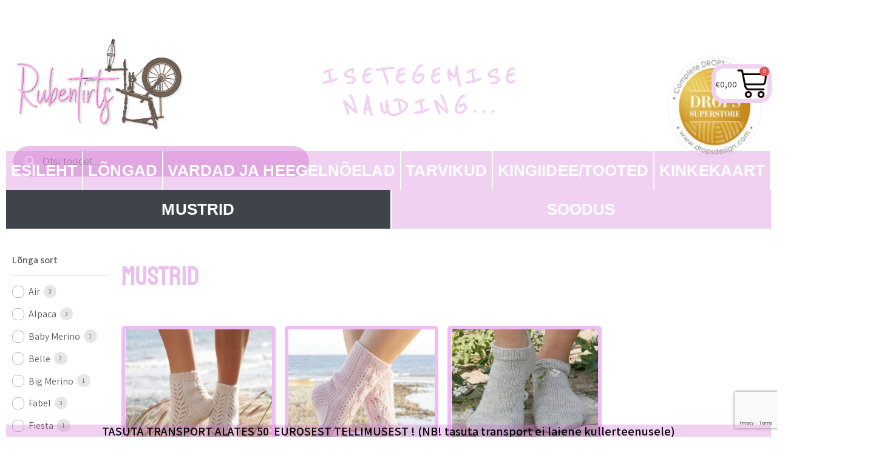

--- FILE ---
content_type: text/html; charset=UTF-8
request_url: https://www.rubentirts.ee/mustrid/?wpf=mustrid&wpf_cols=4&wpf_longa-sort=drops-nord
body_size: 33788
content:
<!DOCTYPE html>
<html lang="et">
<head>
	<meta charset="UTF-8">
	<meta name="viewport" content="width=device-width, initial-scale=1.0, viewport-fit=cover" />		        <script>
            (function (s, e, n, d, er) {
                s['Sender'] = er;
                s[er] = s[er] || function () {
                    (s[er].q = s[er].q || []).push(arguments)
                }, s[er].l = 1 * new Date();
                var a = e.createElement(n),
                    m = e.getElementsByTagName(n)[0];
                a.async = 1;
                a.src = d;
                m.parentNode.insertBefore(a, m)
            })(window, document, 'script', 'https://cdn.sender.net/accounts_resources/universal.js', 'sender');
            sender('743eab2fc60436');
        </script>
                    <meta name="generator" content="Sender.net 2.10.4"/>
            <meta name='robots' content='index, follow, max-image-preview:large, max-snippet:-1, max-video-preview:-1' />
	<style>img:is([sizes="auto" i], [sizes^="auto," i]) { contain-intrinsic-size: 3000px 1500px }</style>
		<!-- Pixel Cat Facebook Pixel Code -->
	<script>
	!function(f,b,e,v,n,t,s){if(f.fbq)return;n=f.fbq=function(){n.callMethod?
	n.callMethod.apply(n,arguments):n.queue.push(arguments)};if(!f._fbq)f._fbq=n;
	n.push=n;n.loaded=!0;n.version='2.0';n.queue=[];t=b.createElement(e);t.async=!0;
	t.src=v;s=b.getElementsByTagName(e)[0];s.parentNode.insertBefore(t,s)}(window,
	document,'script','https://connect.facebook.net/en_US/fbevents.js' );
	fbq( 'init', '163914448722561' );	</script>
	<!-- DO NOT MODIFY -->
	<!-- End Facebook Pixel Code -->
	<script>window._wca = window._wca || [];</script>

	<!-- This site is optimized with the Yoast SEO plugin v26.7 - https://yoast.com/wordpress/plugins/seo/ -->
	<title>MUSTRID - Rubentirts-Looduslikud lõngad</title>
	<link rel="canonical" href="https://www.rubentirts.ee/mustrid/" />
	<meta property="og:locale" content="et_EE" />
	<meta property="og:type" content="article" />
	<meta property="og:title" content="MUSTRID - Rubentirts-Looduslikud lõngad" />
	<meta property="og:url" content="https://www.rubentirts.ee/mustrid/" />
	<meta property="og:site_name" content="Rubentirts-Looduslikud lõngad" />
	<meta property="article:publisher" content="https://www.facebook.com/profile.php?id=100063640808695" />
	<meta property="article:modified_time" content="2021-02-14T21:01:16+00:00" />
	<meta name="twitter:card" content="summary_large_image" />
	<script type="application/ld+json" class="yoast-schema-graph">{"@context":"https://schema.org","@graph":[{"@type":"WebPage","@id":"https://www.rubentirts.ee/mustrid/","url":"https://www.rubentirts.ee/mustrid/","name":"MUSTRID - Rubentirts-Looduslikud lõngad","isPartOf":{"@id":"https://www.rubentirts.ee/#website"},"datePublished":"2021-02-10T22:06:53+00:00","dateModified":"2021-02-14T21:01:16+00:00","breadcrumb":{"@id":"https://www.rubentirts.ee/mustrid/#breadcrumb"},"inLanguage":"et","potentialAction":[{"@type":"ReadAction","target":["https://www.rubentirts.ee/mustrid/"]}]},{"@type":"BreadcrumbList","@id":"https://www.rubentirts.ee/mustrid/#breadcrumb","itemListElement":[{"@type":"ListItem","position":1,"name":"Home","item":"https://www.rubentirts.ee/"},{"@type":"ListItem","position":2,"name":"MUSTRID"}]},{"@type":"WebSite","@id":"https://www.rubentirts.ee/#website","url":"https://www.rubentirts.ee/","name":"Rubentirts-Looduslikud lõngad","description":"Looduslikud lõngad","publisher":{"@id":"https://www.rubentirts.ee/#organization"},"potentialAction":[{"@type":"SearchAction","target":{"@type":"EntryPoint","urlTemplate":"https://www.rubentirts.ee/?s={search_term_string}"},"query-input":{"@type":"PropertyValueSpecification","valueRequired":true,"valueName":"search_term_string"}}],"inLanguage":"et"},{"@type":"Organization","@id":"https://www.rubentirts.ee/#organization","name":"Rubentirts-Looduslikud lõngad","url":"https://www.rubentirts.ee/","logo":{"@type":"ImageObject","inLanguage":"et","@id":"https://www.rubentirts.ee/#/schema/logo/image/","url":"https://www.rubentirts.ee/wp-content/uploads/2025/06/rubentirts.png","contentUrl":"https://www.rubentirts.ee/wp-content/uploads/2025/06/rubentirts.png","width":887,"height":500,"caption":"Rubentirts-Looduslikud lõngad"},"image":{"@id":"https://www.rubentirts.ee/#/schema/logo/image/"},"sameAs":["https://www.facebook.com/profile.php?id=100063640808695"]}]}</script>
	<!-- / Yoast SEO plugin. -->


<link rel='dns-prefetch' href='//stats.wp.com' />
<link rel='dns-prefetch' href='//www.googletagmanager.com' />
<link rel='dns-prefetch' href='//fonts.googleapis.com' />
<link rel="alternate" type="application/rss+xml" title="Rubentirts-Looduslikud lõngad &raquo; RSS" href="https://www.rubentirts.ee/feed/" />
<link rel="alternate" type="application/rss+xml" title="Rubentirts-Looduslikud lõngad &raquo; Kommentaaride RSS" href="https://www.rubentirts.ee/comments/feed/" />
		<!-- This site uses the Google Analytics by MonsterInsights plugin v9.11.1 - Using Analytics tracking - https://www.monsterinsights.com/ -->
		<!-- Note: MonsterInsights is not currently configured on this site. The site owner needs to authenticate with Google Analytics in the MonsterInsights settings panel. -->
					<!-- No tracking code set -->
				<!-- / Google Analytics by MonsterInsights -->
		<script type="text/javascript">
/* <![CDATA[ */
window._wpemojiSettings = {"baseUrl":"https:\/\/s.w.org\/images\/core\/emoji\/16.0.1\/72x72\/","ext":".png","svgUrl":"https:\/\/s.w.org\/images\/core\/emoji\/16.0.1\/svg\/","svgExt":".svg","source":{"concatemoji":"https:\/\/www.rubentirts.ee\/wp-includes\/js\/wp-emoji-release.min.js?ver=d385b9e638ae94c7b557a1485d91d4ca"}};
/*! This file is auto-generated */
!function(s,n){var o,i,e;function c(e){try{var t={supportTests:e,timestamp:(new Date).valueOf()};sessionStorage.setItem(o,JSON.stringify(t))}catch(e){}}function p(e,t,n){e.clearRect(0,0,e.canvas.width,e.canvas.height),e.fillText(t,0,0);var t=new Uint32Array(e.getImageData(0,0,e.canvas.width,e.canvas.height).data),a=(e.clearRect(0,0,e.canvas.width,e.canvas.height),e.fillText(n,0,0),new Uint32Array(e.getImageData(0,0,e.canvas.width,e.canvas.height).data));return t.every(function(e,t){return e===a[t]})}function u(e,t){e.clearRect(0,0,e.canvas.width,e.canvas.height),e.fillText(t,0,0);for(var n=e.getImageData(16,16,1,1),a=0;a<n.data.length;a++)if(0!==n.data[a])return!1;return!0}function f(e,t,n,a){switch(t){case"flag":return n(e,"\ud83c\udff3\ufe0f\u200d\u26a7\ufe0f","\ud83c\udff3\ufe0f\u200b\u26a7\ufe0f")?!1:!n(e,"\ud83c\udde8\ud83c\uddf6","\ud83c\udde8\u200b\ud83c\uddf6")&&!n(e,"\ud83c\udff4\udb40\udc67\udb40\udc62\udb40\udc65\udb40\udc6e\udb40\udc67\udb40\udc7f","\ud83c\udff4\u200b\udb40\udc67\u200b\udb40\udc62\u200b\udb40\udc65\u200b\udb40\udc6e\u200b\udb40\udc67\u200b\udb40\udc7f");case"emoji":return!a(e,"\ud83e\udedf")}return!1}function g(e,t,n,a){var r="undefined"!=typeof WorkerGlobalScope&&self instanceof WorkerGlobalScope?new OffscreenCanvas(300,150):s.createElement("canvas"),o=r.getContext("2d",{willReadFrequently:!0}),i=(o.textBaseline="top",o.font="600 32px Arial",{});return e.forEach(function(e){i[e]=t(o,e,n,a)}),i}function t(e){var t=s.createElement("script");t.src=e,t.defer=!0,s.head.appendChild(t)}"undefined"!=typeof Promise&&(o="wpEmojiSettingsSupports",i=["flag","emoji"],n.supports={everything:!0,everythingExceptFlag:!0},e=new Promise(function(e){s.addEventListener("DOMContentLoaded",e,{once:!0})}),new Promise(function(t){var n=function(){try{var e=JSON.parse(sessionStorage.getItem(o));if("object"==typeof e&&"number"==typeof e.timestamp&&(new Date).valueOf()<e.timestamp+604800&&"object"==typeof e.supportTests)return e.supportTests}catch(e){}return null}();if(!n){if("undefined"!=typeof Worker&&"undefined"!=typeof OffscreenCanvas&&"undefined"!=typeof URL&&URL.createObjectURL&&"undefined"!=typeof Blob)try{var e="postMessage("+g.toString()+"("+[JSON.stringify(i),f.toString(),p.toString(),u.toString()].join(",")+"));",a=new Blob([e],{type:"text/javascript"}),r=new Worker(URL.createObjectURL(a),{name:"wpTestEmojiSupports"});return void(r.onmessage=function(e){c(n=e.data),r.terminate(),t(n)})}catch(e){}c(n=g(i,f,p,u))}t(n)}).then(function(e){for(var t in e)n.supports[t]=e[t],n.supports.everything=n.supports.everything&&n.supports[t],"flag"!==t&&(n.supports.everythingExceptFlag=n.supports.everythingExceptFlag&&n.supports[t]);n.supports.everythingExceptFlag=n.supports.everythingExceptFlag&&!n.supports.flag,n.DOMReady=!1,n.readyCallback=function(){n.DOMReady=!0}}).then(function(){return e}).then(function(){var e;n.supports.everything||(n.readyCallback(),(e=n.source||{}).concatemoji?t(e.concatemoji):e.wpemoji&&e.twemoji&&(t(e.twemoji),t(e.wpemoji)))}))}((window,document),window._wpemojiSettings);
/* ]]> */
</script>
<link rel='stylesheet' id='font-awesome-css' href='https://www.rubentirts.ee/wp-content/plugins/advanced-product-labels-for-woocommerce/berocket/assets/css/font-awesome.min.css?ver=d385b9e638ae94c7b557a1485d91d4ca' type='text/css' media='all' />
<link rel='stylesheet' id='berocket_products_label_style-css' href='https://www.rubentirts.ee/wp-content/plugins/advanced-product-labels-for-woocommerce/css/frontend.css?ver=3.3.3' type='text/css' media='all' />
<style id='berocket_products_label_style-inline-css' type='text/css'>

        .berocket_better_labels:before,
        .berocket_better_labels:after {
            clear: both;
            content: " ";
            display: block;
        }
        .berocket_better_labels.berocket_better_labels_image {
            position: absolute!important;
            top: 0px!important;
            bottom: 0px!important;
            left: 0px!important;
            right: 0px!important;
            pointer-events: none;
        }
        .berocket_better_labels.berocket_better_labels_image * {
            pointer-events: none;
        }
        .berocket_better_labels.berocket_better_labels_image img,
        .berocket_better_labels.berocket_better_labels_image .fa,
        .berocket_better_labels.berocket_better_labels_image .berocket_color_label,
        .berocket_better_labels.berocket_better_labels_image .berocket_image_background,
        .berocket_better_labels .berocket_better_labels_line .br_alabel,
        .berocket_better_labels .berocket_better_labels_line .br_alabel span {
            pointer-events: all;
        }
        .berocket_better_labels .berocket_color_label,
        .br_alabel .berocket_color_label {
            width: 100%;
            height: 100%;
            display: block;
        }
        .berocket_better_labels .berocket_better_labels_position_left {
            text-align:left;
            float: left;
            clear: left;
        }
        .berocket_better_labels .berocket_better_labels_position_center {
            text-align:center;
        }
        .berocket_better_labels .berocket_better_labels_position_right {
            text-align:right;
            float: right;
            clear: right;
        }
        .berocket_better_labels.berocket_better_labels_label {
            clear: both
        }
        .berocket_better_labels .berocket_better_labels_line {
            line-height: 1px;
        }
        .berocket_better_labels.berocket_better_labels_label .berocket_better_labels_line {
            clear: none;
        }
        .berocket_better_labels .berocket_better_labels_position_left .berocket_better_labels_line {
            clear: left;
        }
        .berocket_better_labels .berocket_better_labels_position_right .berocket_better_labels_line {
            clear: right;
        }
        .berocket_better_labels .berocket_better_labels_line .br_alabel {
            display: inline-block;
            position: relative;
            top: 0!important;
            left: 0!important;
            right: 0!important;
            line-height: 1px;
        }.berocket_better_labels .berocket_better_labels_position {
                display: flex;
                flex-direction: column;
            }
            .berocket_better_labels .berocket_better_labels_position.berocket_better_labels_position_left {
                align-items: start;
            }
            .berocket_better_labels .berocket_better_labels_position.berocket_better_labels_position_right {
                align-items: end;
            }
            .rtl .berocket_better_labels .berocket_better_labels_position.berocket_better_labels_position_left {
                align-items: end;
            }
            .rtl .berocket_better_labels .berocket_better_labels_position.berocket_better_labels_position_right {
                align-items: start;
            }
            .berocket_better_labels .berocket_better_labels_position.berocket_better_labels_position_center {
                align-items: center;
            }
            .berocket_better_labels .berocket_better_labels_position .berocket_better_labels_inline {
                display: flex;
                align-items: start;
            }
</style>
<link rel='stylesheet' id='st-stylesheet-css' href='https://www.rubentirts.ee/wp-content/plugins/sydney-toolbox/css/styles.min.css?ver=20220107' type='text/css' media='all' />
<style id='wp-emoji-styles-inline-css' type='text/css'>

	img.wp-smiley, img.emoji {
		display: inline !important;
		border: none !important;
		box-shadow: none !important;
		height: 1em !important;
		width: 1em !important;
		margin: 0 0.07em !important;
		vertical-align: -0.1em !important;
		background: none !important;
		padding: 0 !important;
	}
</style>
<style id='classic-theme-styles-inline-css' type='text/css'>
/*! This file is auto-generated */
.wp-block-button__link{color:#fff;background-color:#32373c;border-radius:9999px;box-shadow:none;text-decoration:none;padding:calc(.667em + 2px) calc(1.333em + 2px);font-size:1.125em}.wp-block-file__button{background:#32373c;color:#fff;text-decoration:none}
</style>
<style id='ce4wp-subscribe-style-inline-css' type='text/css'>
.wp-block-ce4wp-subscribe{max-width:840px;margin:0 auto}.wp-block-ce4wp-subscribe .title{margin-bottom:0}.wp-block-ce4wp-subscribe .subTitle{margin-top:0;font-size:0.8em}.wp-block-ce4wp-subscribe .disclaimer{margin-top:5px;font-size:0.8em}.wp-block-ce4wp-subscribe .disclaimer .disclaimer-label{margin-left:10px}.wp-block-ce4wp-subscribe .inputBlock{width:100%;margin-bottom:10px}.wp-block-ce4wp-subscribe .inputBlock input{width:100%}.wp-block-ce4wp-subscribe .inputBlock label{display:inline-block}.wp-block-ce4wp-subscribe .submit-button{margin-top:25px;display:block}.wp-block-ce4wp-subscribe .required-text{display:inline-block;margin:0;padding:0;margin-left:0.3em}.wp-block-ce4wp-subscribe .onSubmission{height:0;max-width:840px;margin:0 auto}.wp-block-ce4wp-subscribe .firstNameSummary .lastNameSummary{text-transform:capitalize}.wp-block-ce4wp-subscribe .ce4wp-inline-notification{display:flex;flex-direction:row;align-items:center;padding:13px 10px;width:100%;height:40px;border-style:solid;border-color:orange;border-width:1px;border-left-width:4px;border-radius:3px;background:rgba(255,133,15,0.1);flex:none;order:0;flex-grow:1;margin:0px 0px}.wp-block-ce4wp-subscribe .ce4wp-inline-warning-text{font-style:normal;font-weight:normal;font-size:16px;line-height:20px;display:flex;align-items:center;color:#571600;margin-left:9px}.wp-block-ce4wp-subscribe .ce4wp-inline-warning-icon{color:orange}.wp-block-ce4wp-subscribe .ce4wp-inline-warning-arrow{color:#571600;margin-left:auto}.wp-block-ce4wp-subscribe .ce4wp-banner-clickable{cursor:pointer}.ce4wp-link{cursor:pointer}

.no-flex{display:block}.sub-header{margin-bottom:1em}


</style>
<link rel='stylesheet' id='mediaelement-css' href='https://www.rubentirts.ee/wp-includes/js/mediaelement/mediaelementplayer-legacy.min.css?ver=4.2.17' type='text/css' media='all' />
<link rel='stylesheet' id='wp-mediaelement-css' href='https://www.rubentirts.ee/wp-includes/js/mediaelement/wp-mediaelement.min.css?ver=d385b9e638ae94c7b557a1485d91d4ca' type='text/css' media='all' />
<style id='jetpack-sharing-buttons-style-inline-css' type='text/css'>
.jetpack-sharing-buttons__services-list{display:flex;flex-direction:row;flex-wrap:wrap;gap:0;list-style-type:none;margin:5px;padding:0}.jetpack-sharing-buttons__services-list.has-small-icon-size{font-size:12px}.jetpack-sharing-buttons__services-list.has-normal-icon-size{font-size:16px}.jetpack-sharing-buttons__services-list.has-large-icon-size{font-size:24px}.jetpack-sharing-buttons__services-list.has-huge-icon-size{font-size:36px}@media print{.jetpack-sharing-buttons__services-list{display:none!important}}.editor-styles-wrapper .wp-block-jetpack-sharing-buttons{gap:0;padding-inline-start:0}ul.jetpack-sharing-buttons__services-list.has-background{padding:1.25em 2.375em}
</style>
<link rel='stylesheet' id='block-gallery-frontend-css' href='https://www.rubentirts.ee/wp-content/plugins/block-gallery/dist/blocks.style.build.css?ver=1.1.6' type='text/css' media='all' />
<style id='global-styles-inline-css' type='text/css'>
:root{--wp--preset--aspect-ratio--square: 1;--wp--preset--aspect-ratio--4-3: 4/3;--wp--preset--aspect-ratio--3-4: 3/4;--wp--preset--aspect-ratio--3-2: 3/2;--wp--preset--aspect-ratio--2-3: 2/3;--wp--preset--aspect-ratio--16-9: 16/9;--wp--preset--aspect-ratio--9-16: 9/16;--wp--preset--color--black: #000000;--wp--preset--color--cyan-bluish-gray: #abb8c3;--wp--preset--color--white: #ffffff;--wp--preset--color--pale-pink: #f78da7;--wp--preset--color--vivid-red: #cf2e2e;--wp--preset--color--luminous-vivid-orange: #ff6900;--wp--preset--color--luminous-vivid-amber: #fcb900;--wp--preset--color--light-green-cyan: #7bdcb5;--wp--preset--color--vivid-green-cyan: #00d084;--wp--preset--color--pale-cyan-blue: #8ed1fc;--wp--preset--color--vivid-cyan-blue: #0693e3;--wp--preset--color--vivid-purple: #9b51e0;--wp--preset--gradient--vivid-cyan-blue-to-vivid-purple: linear-gradient(135deg,rgba(6,147,227,1) 0%,rgb(155,81,224) 100%);--wp--preset--gradient--light-green-cyan-to-vivid-green-cyan: linear-gradient(135deg,rgb(122,220,180) 0%,rgb(0,208,130) 100%);--wp--preset--gradient--luminous-vivid-amber-to-luminous-vivid-orange: linear-gradient(135deg,rgba(252,185,0,1) 0%,rgba(255,105,0,1) 100%);--wp--preset--gradient--luminous-vivid-orange-to-vivid-red: linear-gradient(135deg,rgba(255,105,0,1) 0%,rgb(207,46,46) 100%);--wp--preset--gradient--very-light-gray-to-cyan-bluish-gray: linear-gradient(135deg,rgb(238,238,238) 0%,rgb(169,184,195) 100%);--wp--preset--gradient--cool-to-warm-spectrum: linear-gradient(135deg,rgb(74,234,220) 0%,rgb(151,120,209) 20%,rgb(207,42,186) 40%,rgb(238,44,130) 60%,rgb(251,105,98) 80%,rgb(254,248,76) 100%);--wp--preset--gradient--blush-light-purple: linear-gradient(135deg,rgb(255,206,236) 0%,rgb(152,150,240) 100%);--wp--preset--gradient--blush-bordeaux: linear-gradient(135deg,rgb(254,205,165) 0%,rgb(254,45,45) 50%,rgb(107,0,62) 100%);--wp--preset--gradient--luminous-dusk: linear-gradient(135deg,rgb(255,203,112) 0%,rgb(199,81,192) 50%,rgb(65,88,208) 100%);--wp--preset--gradient--pale-ocean: linear-gradient(135deg,rgb(255,245,203) 0%,rgb(182,227,212) 50%,rgb(51,167,181) 100%);--wp--preset--gradient--electric-grass: linear-gradient(135deg,rgb(202,248,128) 0%,rgb(113,206,126) 100%);--wp--preset--gradient--midnight: linear-gradient(135deg,rgb(2,3,129) 0%,rgb(40,116,252) 100%);--wp--preset--font-size--small: 13px;--wp--preset--font-size--medium: 20px;--wp--preset--font-size--large: 36px;--wp--preset--font-size--x-large: 42px;--wp--preset--spacing--20: 0.44rem;--wp--preset--spacing--30: 0.67rem;--wp--preset--spacing--40: 1rem;--wp--preset--spacing--50: 1.5rem;--wp--preset--spacing--60: 2.25rem;--wp--preset--spacing--70: 3.38rem;--wp--preset--spacing--80: 5.06rem;--wp--preset--shadow--natural: 6px 6px 9px rgba(0, 0, 0, 0.2);--wp--preset--shadow--deep: 12px 12px 50px rgba(0, 0, 0, 0.4);--wp--preset--shadow--sharp: 6px 6px 0px rgba(0, 0, 0, 0.2);--wp--preset--shadow--outlined: 6px 6px 0px -3px rgba(255, 255, 255, 1), 6px 6px rgba(0, 0, 0, 1);--wp--preset--shadow--crisp: 6px 6px 0px rgba(0, 0, 0, 1);}:where(.is-layout-flex){gap: 0.5em;}:where(.is-layout-grid){gap: 0.5em;}body .is-layout-flex{display: flex;}.is-layout-flex{flex-wrap: wrap;align-items: center;}.is-layout-flex > :is(*, div){margin: 0;}body .is-layout-grid{display: grid;}.is-layout-grid > :is(*, div){margin: 0;}:where(.wp-block-columns.is-layout-flex){gap: 2em;}:where(.wp-block-columns.is-layout-grid){gap: 2em;}:where(.wp-block-post-template.is-layout-flex){gap: 1.25em;}:where(.wp-block-post-template.is-layout-grid){gap: 1.25em;}.has-black-color{color: var(--wp--preset--color--black) !important;}.has-cyan-bluish-gray-color{color: var(--wp--preset--color--cyan-bluish-gray) !important;}.has-white-color{color: var(--wp--preset--color--white) !important;}.has-pale-pink-color{color: var(--wp--preset--color--pale-pink) !important;}.has-vivid-red-color{color: var(--wp--preset--color--vivid-red) !important;}.has-luminous-vivid-orange-color{color: var(--wp--preset--color--luminous-vivid-orange) !important;}.has-luminous-vivid-amber-color{color: var(--wp--preset--color--luminous-vivid-amber) !important;}.has-light-green-cyan-color{color: var(--wp--preset--color--light-green-cyan) !important;}.has-vivid-green-cyan-color{color: var(--wp--preset--color--vivid-green-cyan) !important;}.has-pale-cyan-blue-color{color: var(--wp--preset--color--pale-cyan-blue) !important;}.has-vivid-cyan-blue-color{color: var(--wp--preset--color--vivid-cyan-blue) !important;}.has-vivid-purple-color{color: var(--wp--preset--color--vivid-purple) !important;}.has-black-background-color{background-color: var(--wp--preset--color--black) !important;}.has-cyan-bluish-gray-background-color{background-color: var(--wp--preset--color--cyan-bluish-gray) !important;}.has-white-background-color{background-color: var(--wp--preset--color--white) !important;}.has-pale-pink-background-color{background-color: var(--wp--preset--color--pale-pink) !important;}.has-vivid-red-background-color{background-color: var(--wp--preset--color--vivid-red) !important;}.has-luminous-vivid-orange-background-color{background-color: var(--wp--preset--color--luminous-vivid-orange) !important;}.has-luminous-vivid-amber-background-color{background-color: var(--wp--preset--color--luminous-vivid-amber) !important;}.has-light-green-cyan-background-color{background-color: var(--wp--preset--color--light-green-cyan) !important;}.has-vivid-green-cyan-background-color{background-color: var(--wp--preset--color--vivid-green-cyan) !important;}.has-pale-cyan-blue-background-color{background-color: var(--wp--preset--color--pale-cyan-blue) !important;}.has-vivid-cyan-blue-background-color{background-color: var(--wp--preset--color--vivid-cyan-blue) !important;}.has-vivid-purple-background-color{background-color: var(--wp--preset--color--vivid-purple) !important;}.has-black-border-color{border-color: var(--wp--preset--color--black) !important;}.has-cyan-bluish-gray-border-color{border-color: var(--wp--preset--color--cyan-bluish-gray) !important;}.has-white-border-color{border-color: var(--wp--preset--color--white) !important;}.has-pale-pink-border-color{border-color: var(--wp--preset--color--pale-pink) !important;}.has-vivid-red-border-color{border-color: var(--wp--preset--color--vivid-red) !important;}.has-luminous-vivid-orange-border-color{border-color: var(--wp--preset--color--luminous-vivid-orange) !important;}.has-luminous-vivid-amber-border-color{border-color: var(--wp--preset--color--luminous-vivid-amber) !important;}.has-light-green-cyan-border-color{border-color: var(--wp--preset--color--light-green-cyan) !important;}.has-vivid-green-cyan-border-color{border-color: var(--wp--preset--color--vivid-green-cyan) !important;}.has-pale-cyan-blue-border-color{border-color: var(--wp--preset--color--pale-cyan-blue) !important;}.has-vivid-cyan-blue-border-color{border-color: var(--wp--preset--color--vivid-cyan-blue) !important;}.has-vivid-purple-border-color{border-color: var(--wp--preset--color--vivid-purple) !important;}.has-vivid-cyan-blue-to-vivid-purple-gradient-background{background: var(--wp--preset--gradient--vivid-cyan-blue-to-vivid-purple) !important;}.has-light-green-cyan-to-vivid-green-cyan-gradient-background{background: var(--wp--preset--gradient--light-green-cyan-to-vivid-green-cyan) !important;}.has-luminous-vivid-amber-to-luminous-vivid-orange-gradient-background{background: var(--wp--preset--gradient--luminous-vivid-amber-to-luminous-vivid-orange) !important;}.has-luminous-vivid-orange-to-vivid-red-gradient-background{background: var(--wp--preset--gradient--luminous-vivid-orange-to-vivid-red) !important;}.has-very-light-gray-to-cyan-bluish-gray-gradient-background{background: var(--wp--preset--gradient--very-light-gray-to-cyan-bluish-gray) !important;}.has-cool-to-warm-spectrum-gradient-background{background: var(--wp--preset--gradient--cool-to-warm-spectrum) !important;}.has-blush-light-purple-gradient-background{background: var(--wp--preset--gradient--blush-light-purple) !important;}.has-blush-bordeaux-gradient-background{background: var(--wp--preset--gradient--blush-bordeaux) !important;}.has-luminous-dusk-gradient-background{background: var(--wp--preset--gradient--luminous-dusk) !important;}.has-pale-ocean-gradient-background{background: var(--wp--preset--gradient--pale-ocean) !important;}.has-electric-grass-gradient-background{background: var(--wp--preset--gradient--electric-grass) !important;}.has-midnight-gradient-background{background: var(--wp--preset--gradient--midnight) !important;}.has-small-font-size{font-size: var(--wp--preset--font-size--small) !important;}.has-medium-font-size{font-size: var(--wp--preset--font-size--medium) !important;}.has-large-font-size{font-size: var(--wp--preset--font-size--large) !important;}.has-x-large-font-size{font-size: var(--wp--preset--font-size--x-large) !important;}
:where(.wp-block-post-template.is-layout-flex){gap: 1.25em;}:where(.wp-block-post-template.is-layout-grid){gap: 1.25em;}
:where(.wp-block-columns.is-layout-flex){gap: 2em;}:where(.wp-block-columns.is-layout-grid){gap: 2em;}
:root :where(.wp-block-pullquote){font-size: 1.5em;line-height: 1.6;}
</style>
<link rel='stylesheet' id='smaily_for_woocommerce-front_style-css' href='https://www.rubentirts.ee/wp-content/plugins/smaily-for-woocommerce/static/front-style.css?ver=1.12.4' type='text/css' media='all' />
<link rel='stylesheet' id='wfg-styles-css' href='https://www.rubentirts.ee/wp-content/plugins/woocommerce-multiple-free-gift/css/wfg-styles.css?ver=d385b9e638ae94c7b557a1485d91d4ca' type='text/css' media='all' />
<link rel='stylesheet' id='woocommerce-layout-css' href='https://www.rubentirts.ee/wp-content/plugins/woocommerce/assets/css/woocommerce-layout.css?ver=10.4.3' type='text/css' media='all' />
<style id='woocommerce-layout-inline-css' type='text/css'>

	.infinite-scroll .woocommerce-pagination {
		display: none;
	}
</style>
<link rel='stylesheet' id='woocommerce-smallscreen-css' href='https://www.rubentirts.ee/wp-content/plugins/woocommerce/assets/css/woocommerce-smallscreen.css?ver=10.4.3' type='text/css' media='only screen and (max-width: 768px)' />
<link rel='stylesheet' id='woocommerce-general-css' href='https://www.rubentirts.ee/wp-content/plugins/woocommerce/assets/css/woocommerce.css?ver=10.4.3' type='text/css' media='all' />
<style id='woocommerce-inline-inline-css' type='text/css'>
.woocommerce form .form-row .required { visibility: visible; }
</style>
<link rel='stylesheet' id='montonio-style-css' href='https://www.rubentirts.ee/wp-content/plugins/montonio-for-woocommerce/assets/css/montonio-style.css?ver=9.3.2' type='text/css' media='all' />
<link rel='stylesheet' id='dgwt-wcas-style-css' href='https://www.rubentirts.ee/wp-content/plugins/ajax-search-for-woocommerce/assets/css/style.min.css?ver=1.32.2' type='text/css' media='all' />
<link rel='stylesheet' id='grace-news-font-css' href='//fonts.googleapis.com/css?family=Assistant%3A300%2C400%2C600&#038;ver=6.8.3' type='text/css' media='all' />
<link rel='stylesheet' id='grace-news-basic-style-css' href='https://www.rubentirts.ee/wp-content/themes/grace-news/style.css?ver=d385b9e638ae94c7b557a1485d91d4ca' type='text/css' media='all' />
<link rel='stylesheet' id='nivo-slider-css' href='https://www.rubentirts.ee/wp-content/themes/grace-news/css/nivo-slider.css?ver=d385b9e638ae94c7b557a1485d91d4ca' type='text/css' media='all' />
<link rel='stylesheet' id='fontawesome-all-style-css' href='https://www.rubentirts.ee/wp-content/themes/grace-news/fontsawesome/css/fontawesome-all.css?ver=d385b9e638ae94c7b557a1485d91d4ca' type='text/css' media='all' />
<link rel='stylesheet' id='grace-news-responsive-css' href='https://www.rubentirts.ee/wp-content/themes/grace-news/css/responsive.css?ver=d385b9e638ae94c7b557a1485d91d4ca' type='text/css' media='all' />
<link rel='stylesheet' id='hover-min-css' href='https://www.rubentirts.ee/wp-content/themes/grace-news/css/hover-min.css?ver=d385b9e638ae94c7b557a1485d91d4ca' type='text/css' media='all' />
<link rel='stylesheet' id='e-sticky-css' href='https://www.rubentirts.ee/wp-content/plugins/elementor-pro/assets/css/modules/sticky.min.css?ver=3.29.2' type='text/css' media='all' />
<link rel='stylesheet' id='elementor-frontend-css' href='https://www.rubentirts.ee/wp-content/plugins/elementor/assets/css/frontend.min.css?ver=3.34.1' type='text/css' media='all' />
<link rel='stylesheet' id='e-popup-css' href='https://www.rubentirts.ee/wp-content/plugins/elementor-pro/assets/css/conditionals/popup.min.css?ver=3.29.2' type='text/css' media='all' />
<link rel='stylesheet' id='widget-image-css' href='https://www.rubentirts.ee/wp-content/plugins/elementor/assets/css/widget-image.min.css?ver=3.34.1' type='text/css' media='all' />
<link rel='stylesheet' id='widget-heading-css' href='https://www.rubentirts.ee/wp-content/plugins/elementor/assets/css/widget-heading.min.css?ver=3.34.1' type='text/css' media='all' />
<link rel='stylesheet' id='widget-woocommerce-menu-cart-css' href='https://www.rubentirts.ee/wp-content/plugins/elementor-pro/assets/css/widget-woocommerce-menu-cart.min.css?ver=3.29.2' type='text/css' media='all' />
<link rel='stylesheet' id='widget-nav-menu-css' href='https://www.rubentirts.ee/wp-content/plugins/elementor-pro/assets/css/widget-nav-menu.min.css?ver=3.29.2' type='text/css' media='all' />
<link rel='stylesheet' id='widget-spacer-css' href='https://www.rubentirts.ee/wp-content/plugins/elementor/assets/css/widget-spacer.min.css?ver=3.34.1' type='text/css' media='all' />
<link rel='stylesheet' id='widget-icon-list-css' href='https://www.rubentirts.ee/wp-content/plugins/elementor/assets/css/widget-icon-list.min.css?ver=3.34.1' type='text/css' media='all' />
<link rel='stylesheet' id='widget-social-icons-css' href='https://www.rubentirts.ee/wp-content/plugins/elementor/assets/css/widget-social-icons.min.css?ver=3.34.1' type='text/css' media='all' />
<link rel='stylesheet' id='e-apple-webkit-css' href='https://www.rubentirts.ee/wp-content/plugins/elementor/assets/css/conditionals/apple-webkit.min.css?ver=3.34.1' type='text/css' media='all' />
<link rel='stylesheet' id='e-motion-fx-css' href='https://www.rubentirts.ee/wp-content/plugins/elementor-pro/assets/css/modules/motion-fx.min.css?ver=3.29.2' type='text/css' media='all' />
<link rel='stylesheet' id='elementor-post-52-css' href='https://www.rubentirts.ee/wp-content/uploads/elementor/css/post-52.css?ver=1768756811' type='text/css' media='all' />
<link rel='stylesheet' id='font-awesome-5-all-css' href='https://www.rubentirts.ee/wp-content/plugins/elementor/assets/lib/font-awesome/css/all.min.css?ver=3.34.1' type='text/css' media='all' />
<link rel='stylesheet' id='font-awesome-4-shim-css' href='https://www.rubentirts.ee/wp-content/plugins/elementor/assets/lib/font-awesome/css/v4-shims.min.css?ver=3.34.1' type='text/css' media='all' />
<link rel='stylesheet' id='elementor-post-3556-css' href='https://www.rubentirts.ee/wp-content/uploads/elementor/css/post-3556.css?ver=1768756811' type='text/css' media='all' />
<link rel='stylesheet' id='elementor-post-402-css' href='https://www.rubentirts.ee/wp-content/uploads/elementor/css/post-402.css?ver=1768756811' type='text/css' media='all' />
<link rel='stylesheet' id='elementor-post-355-css' href='https://www.rubentirts.ee/wp-content/uploads/elementor/css/post-355.css?ver=1768756811' type='text/css' media='all' />
<link rel='stylesheet' id='atawc-frontend-css' href='https://www.rubentirts.ee/wp-content/plugins/variation-swatches-style/assets/css/frontend.css?ver=20160615' type='text/css' media='all' />
<style id='atawc-frontend-inline-css' type='text/css'>
.saiful{color:#fff;}
</style>
<link rel='stylesheet' id='jquery-lazyloadxt-spinner-css-css' href='//www.rubentirts.ee/wp-content/plugins/a3-lazy-load/assets/css/jquery.lazyloadxt.spinner.css?ver=d385b9e638ae94c7b557a1485d91d4ca' type='text/css' media='all' />
<link rel='stylesheet' id='elementor-gf-local-roboto-css' href='https://www.rubentirts.ee/wp-content/uploads/elementor/google-fonts/css/roboto.css?ver=1743592555' type='text/css' media='all' />
<link rel='stylesheet' id='elementor-gf-local-robotoslab-css' href='https://www.rubentirts.ee/wp-content/uploads/elementor/google-fonts/css/robotoslab.css?ver=1743592479' type='text/css' media='all' />
<link rel='stylesheet' id='elementor-gf-local-reeniebeanie-css' href='https://www.rubentirts.ee/wp-content/uploads/elementor/google-fonts/css/reeniebeanie.css?ver=1743592479' type='text/css' media='all' />
<script type="text/javascript" src="https://www.rubentirts.ee/wp-includes/js/jquery/jquery.min.js?ver=3.7.1" id="jquery-core-js"></script>
<script type="text/javascript" src="https://www.rubentirts.ee/wp-includes/js/jquery/jquery-migrate.min.js?ver=3.4.1" id="jquery-migrate-js"></script>
<script type="text/javascript" src="https://www.rubentirts.ee/wp-content/plugins/woocommerce-multiple-free-gift/js/wfg-scripts.js?ver=d385b9e638ae94c7b557a1485d91d4ca" id="wfg-scripts-js"></script>
<script type="text/javascript" src="https://www.rubentirts.ee/wp-content/plugins/woocommerce/assets/js/jquery-blockui/jquery.blockUI.min.js?ver=2.7.0-wc.10.4.3" id="wc-jquery-blockui-js" defer="defer" data-wp-strategy="defer"></script>
<script type="text/javascript" id="wc-add-to-cart-js-extra">
/* <![CDATA[ */
var wc_add_to_cart_params = {"ajax_url":"\/wp-admin\/admin-ajax.php","wc_ajax_url":"\/?wc-ajax=%%endpoint%%","i18n_view_cart":"Vaata ostukorvi","cart_url":"https:\/\/www.rubentirts.ee\/ostukorv\/","is_cart":"","cart_redirect_after_add":"no"};
/* ]]> */
</script>
<script type="text/javascript" src="https://www.rubentirts.ee/wp-content/plugins/woocommerce/assets/js/frontend/add-to-cart.min.js?ver=10.4.3" id="wc-add-to-cart-js" defer="defer" data-wp-strategy="defer"></script>
<script type="text/javascript" src="https://www.rubentirts.ee/wp-content/plugins/woocommerce/assets/js/js-cookie/js.cookie.min.js?ver=2.1.4-wc.10.4.3" id="wc-js-cookie-js" defer="defer" data-wp-strategy="defer"></script>
<script type="text/javascript" id="woocommerce-js-extra">
/* <![CDATA[ */
var woocommerce_params = {"ajax_url":"\/wp-admin\/admin-ajax.php","wc_ajax_url":"\/?wc-ajax=%%endpoint%%","i18n_password_show":"Show password","i18n_password_hide":"Hide password"};
/* ]]> */
</script>
<script type="text/javascript" src="https://www.rubentirts.ee/wp-content/plugins/woocommerce/assets/js/frontend/woocommerce.min.js?ver=10.4.3" id="woocommerce-js" defer="defer" data-wp-strategy="defer"></script>
<script type="text/javascript" id="kk-script-js-extra">
/* <![CDATA[ */
var fetchCartItems = {"ajax_url":"https:\/\/www.rubentirts.ee\/wp-admin\/admin-ajax.php","action":"kk_wc_fetchcartitems","nonce":"03b2b78319","currency":"EUR"};
/* ]]> */
</script>
<script type="text/javascript" src="https://www.rubentirts.ee/wp-content/plugins/kliken-marketing-for-google/assets/kk-script.js?ver=d385b9e638ae94c7b557a1485d91d4ca" id="kk-script-js"></script>
<script type="text/javascript" id="WCPAY_ASSETS-js-extra">
/* <![CDATA[ */
var wcpayAssets = {"url":"https:\/\/www.rubentirts.ee\/wp-content\/plugins\/woocommerce-payments\/dist\/"};
/* ]]> */
</script>
<script type="text/javascript" src="https://www.rubentirts.ee/wp-content/themes/grace-news/js/jquery.nivo.slider.js?ver=d385b9e638ae94c7b557a1485d91d4ca" id="jquery-nivo-slider-js"></script>
<script type="text/javascript" src="https://www.rubentirts.ee/wp-content/themes/grace-news/js/editable.js?ver=d385b9e638ae94c7b557a1485d91d4ca" id="grace-news-editable-js"></script>
<script type="text/javascript" src="https://stats.wp.com/s-202604.js" id="woocommerce-analytics-js" defer="defer" data-wp-strategy="defer"></script>
<script type="text/javascript" src="https://www.rubentirts.ee/wp-content/plugins/elementor/assets/lib/font-awesome/js/v4-shims.min.js?ver=3.34.1" id="font-awesome-4-shim-js"></script>
<script type="text/javascript" src="https://www.rubentirts.ee/wp-content/plugins/pw-gift-cards/assets/js/moment-with-locales.min.js?ver=3.31" id="moment-with-locales-js"></script>
<script type="text/javascript" src="https://www.rubentirts.ee/wp-content/plugins/pw-gift-cards/assets/js/pikaday-1.8.2.min.js?ver=3.31" id="pikaday-js"></script>
<script type="text/javascript" id="pw-gift-cards-js-extra">
/* <![CDATA[ */
var pwgc = {"ajaxurl":"\/wp-admin\/admin-ajax.php","denomination_attribute_slug":"gift-card-amount","other_amount_prompt":"Other amount","reload_key":"pw_gift_card_reload_number","decimal_places":"2","decimal_separator":",","thousand_separator":".","max_message_characters":"500","balance_check_icon":"<i class=\"fas fa-cog fa-spin fa-3x\"><\/i>","allow_multiple_recipients":"yes","pikaday":{"format":"YYYY-MM-DD","firstDay":0},"i18n":{"custom_amount_required_error":"N\u00f5utud","debit_amount_prompt":"Amount to debit?","debit_note_prompt":"M\u00e4rkus","min_amount_error":"Minimaalne kogus on &euro;","max_amount_error":"Maksimaalne kogus on &euro;","invalid_recipient_error":"V\u00e4li Adressaat peaks sisaldama ainult meiliaadresse. J\u00e4rgmised adressaadid ei n\u00e4e v\u00e4lja nagu kehtivad meiliaadressid:","previousMonth":"","nextMonth":"","jan":"January","feb":"February","mar":"March","apr":"April","may":"May","jun":"June","jul":"July","aug":"August","sep":"September","oct":"October","nov":"November","dec":"December","sun":"Sun","mon":"Mon","tue":"Tue","wed":"Wed","thu":"Thu","fri":"Fri","sat":"Sat","sunday":"Sunday","monday":"Monday","tuesday":"Tuesday","wednesday":"Wednesday","thursday":"Thursday","friday":"Friday","saturday":"Saturday"},"nonces":{"check_balance":"64649828fa","debit_balance":"d0ce99396d","apply_gift_card":"59ce81ff8a","remove_card":"e1d37e817c"},"preview_email_url":"https:\/\/www.rubentirts.ee?pwgc=1768832196","preview_email_pdf":"","example_gift_card_number":"1234-WXYZ-5678-ABCD","auto_focus_other_amount":"1"};
/* ]]> */
</script>
<script src="https://www.rubentirts.ee/wp-content/plugins/pw-gift-cards/assets/js/pw-gift-cards.js?ver=3.31" defer="defer" type="text/javascript"></script>

<!-- Google tag (gtag.js) snippet added by Site Kit -->
<!-- Google Analytics snippet added by Site Kit -->
<script type="text/javascript" src="https://www.googletagmanager.com/gtag/js?id=G-KPTFLQMDBL" id="google_gtagjs-js" async></script>
<script type="text/javascript" id="google_gtagjs-js-after">
/* <![CDATA[ */
window.dataLayer = window.dataLayer || [];function gtag(){dataLayer.push(arguments);}
gtag("set","linker",{"domains":["www.rubentirts.ee"]});
gtag("js", new Date());
gtag("set", "developer_id.dZTNiMT", true);
gtag("config", "G-KPTFLQMDBL");
/* ]]> */
</script>
<!-- This site uses the Better Analytics plugin.  https://marketplace.digitalpoint.com/better-analytics.3354/item -->
<script type='text/javascript' src='https://www.rubentirts.ee/wp-content/plugins/better-analytics/js/loader.php?ver=1.2.7.js' ></script><link rel="https://api.w.org/" href="https://www.rubentirts.ee/wp-json/" /><link rel="alternate" title="JSON" type="application/json" href="https://www.rubentirts.ee/wp-json/wp/v2/pages/544" /><link rel="EditURI" type="application/rsd+xml" title="RSD" href="https://www.rubentirts.ee/xmlrpc.php?rsd" />
<link rel="alternate" title="oEmbed (JSON)" type="application/json+oembed" href="https://www.rubentirts.ee/wp-json/oembed/1.0/embed?url=https%3A%2F%2Fwww.rubentirts.ee%2Fmustrid%2F" />
<link rel="alternate" title="oEmbed (XML)" type="text/xml+oembed" href="https://www.rubentirts.ee/wp-json/oembed/1.0/embed?url=https%3A%2F%2Fwww.rubentirts.ee%2Fmustrid%2F&#038;format=xml" />
<script async defer data-domain='www.rubentirts.ee' src='https://plausible.io/js/plausible.js'></script><style>.product .images {position: relative;}</style><meta name="generator" content="Site Kit by Google 1.170.0" />			<style>
				.sydney-svg-icon {
					display: inline-block;
					width: 16px;
					height: 16px;
					vertical-align: middle;
					line-height: 1;
				}
				.team-item .team-social li .sydney-svg-icon {
					width: 14px;
				}
				.roll-team:not(.style1) .team-item .team-social li .sydney-svg-icon {
					fill: #fff;
				}
				.team-item .team-social li:hover .sydney-svg-icon {
					fill: #000;
				}
				.team_hover_edits .team-social li a .sydney-svg-icon {
					fill: #000;
				}
				.team_hover_edits .team-social li:hover a .sydney-svg-icon {
					fill: #fff;
				}	
				.single-sydney-projects .entry-thumb {
					text-align: left;
				}	

			</style>
		<link rel="canonical" href="/mustrid/" />	<style>img#wpstats{display:none}</style>
		
<script type="text/javascript">
	var _swaMa=["674112504"];"undefined"==typeof sw&&!function(e,s,a){function t(){for(;o[0]&&"loaded"==o[0][d];)i=o.shift(),i[w]=!c.parentNode.insertBefore(i,c)}for(var r,n,i,o=[],c=e.scripts[0],w="onreadystatechange",d="readyState";r=a.shift();)n=e.createElement(s),"async"in c?(n.async=!1,e.head.appendChild(n)):c[d]?(o.push(n),n[w]=t):e.write("<"+s+' src="'+r+'" defer></'+s+">"),n.src=r}(document,"script",["//analytics.sitewit.com/v3/"+_swaMa[0]+"/sw.js"]);
</script>
		<style>
			.dgwt-wcas-ico-magnifier,.dgwt-wcas-ico-magnifier-handler{max-width:20px}.dgwt-wcas-search-wrapp{max-width:600px}.dgwt-wcas-search-wrapp .dgwt-wcas-sf-wrapp input[type=search].dgwt-wcas-search-input,.dgwt-wcas-search-wrapp .dgwt-wcas-sf-wrapp input[type=search].dgwt-wcas-search-input:hover,.dgwt-wcas-search-wrapp .dgwt-wcas-sf-wrapp input[type=search].dgwt-wcas-search-input:focus{background-color:#eac0ea;color:#fff;border-color:#fff}.dgwt-wcas-sf-wrapp input[type=search].dgwt-wcas-search-input::placeholder{color:#fff;opacity:.3}.dgwt-wcas-sf-wrapp input[type=search].dgwt-wcas-search-input::-webkit-input-placeholder{color:#fff;opacity:.3}.dgwt-wcas-sf-wrapp input[type=search].dgwt-wcas-search-input:-moz-placeholder{color:#fff;opacity:.3}.dgwt-wcas-sf-wrapp input[type=search].dgwt-wcas-search-input::-moz-placeholder{color:#fff;opacity:.3}.dgwt-wcas-sf-wrapp input[type=search].dgwt-wcas-search-input:-ms-input-placeholder{color:#fff}.dgwt-wcas-no-submit.dgwt-wcas-search-wrapp .dgwt-wcas-ico-magnifier path,.dgwt-wcas-search-wrapp .dgwt-wcas-close path{fill:#fff}.dgwt-wcas-loader-circular-path{stroke:#fff}.dgwt-wcas-preloader{opacity:.6}.dgwt-wcas-search-wrapp .dgwt-wcas-sf-wrapp .dgwt-wcas-search-submit::before{}.dgwt-wcas-search-wrapp .dgwt-wcas-sf-wrapp .dgwt-wcas-search-submit:hover::before,.dgwt-wcas-search-wrapp .dgwt-wcas-sf-wrapp .dgwt-wcas-search-submit:focus::before{}.dgwt-wcas-search-wrapp .dgwt-wcas-sf-wrapp .dgwt-wcas-search-submit,.dgwt-wcas-om-bar .dgwt-wcas-om-return{color:#fff}.dgwt-wcas-search-wrapp .dgwt-wcas-ico-magnifier,.dgwt-wcas-search-wrapp .dgwt-wcas-sf-wrapp .dgwt-wcas-search-submit svg path,.dgwt-wcas-om-bar .dgwt-wcas-om-return svg path{fill:#fff}		</style>
			<style type="text/css"> 					
        a, .recentpost_listing h2 a:hover,
        #sidebar ul li a:hover,	
		.grace_navi ul li a:hover, 
	    .grace_navi ul li.current-menu-item a,
	    .grace_navi ul li.current-menu-parent a.parent,
	    .grace_navi ul li.current-menu-item ul.sub-menu li a:hover,				
        .recentpost_listing h3 a:hover,		
        .postmeta a:hover,		
        .button:hover,			
		.services_3_column:hover h3 a,
		.welcome_content_column h3 span       				
            { color:#0088ff;}					 
            
        .pagination ul li .current, .pagination ul li a:hover, 
        #commentform input#submit:hover,		
        .nivo-controlNav a.active,				
        .learnmore,
		a.blogreadmore,
		.welcome_content_column .btnstyle1,		
		.nivo-caption .slide_morebtn,													
        #sidebar .search-form input.search-submit,				
        .wpcf7 input[type='submit'],	
		nav.pagination .page-numbers:hover,			
        nav.pagination .page-numbers.current,
		.blogpost_cat a,
        .toggle a	
            { background-color:#0088ff;}
			
		.nivo-caption .slide_morebtn:hover,		
		.tagcloud a:hover,		
		.welcome_content_column p,		
		blockquote	        
            { border-color:#0088ff;}
			
		button:focus,
		input[type="button"]:focus,
		input[type="reset"]:focus,
		input[type="submit"]:focus,
		input[type="text"]:focus,
		input[type="email"]:focus,
		input[type="url"]:focus,
		input[type="password"]:focus,
		input[type="search"]:focus,
		input[type="number"]:focus,
		input[type="tel"]:focus,
		input[type="range"]:focus,
		input[type="date"]:focus,
		input[type="month"]:focus,
		input[type="week"]:focus,
		input[type="time"]:focus,
		input[type="datetime"]:focus,
		input[type="datetime-local"]:focus,
		input[type="color"]:focus,
		textarea:focus,
		a:focus	        
            { border-color:#0088ff;}			
			
         	
    </style> 
	<noscript><style>.woocommerce-product-gallery{ opacity: 1 !important; }</style></noscript>
	<meta name="generator" content="Elementor 3.34.1; features: e_font_icon_svg, additional_custom_breakpoints; settings: css_print_method-external, google_font-enabled, font_display-auto">
			<script  type="text/javascript">
				!function(f,b,e,v,n,t,s){if(f.fbq)return;n=f.fbq=function(){n.callMethod?
					n.callMethod.apply(n,arguments):n.queue.push(arguments)};if(!f._fbq)f._fbq=n;
					n.push=n;n.loaded=!0;n.version='2.0';n.queue=[];t=b.createElement(e);t.async=!0;
					t.src=v;s=b.getElementsByTagName(e)[0];s.parentNode.insertBefore(t,s)}(window,
					document,'script','https://connect.facebook.net/en_US/fbevents.js');
			</script>
			<!-- WooCommerce Facebook Integration Begin -->
			<script  type="text/javascript">

				fbq('init', '416790469410528', {}, {
    "agent": "woocommerce_2-10.4.3-3.5.15"
});

				document.addEventListener( 'DOMContentLoaded', function() {
					// Insert placeholder for events injected when a product is added to the cart through AJAX.
					document.body.insertAdjacentHTML( 'beforeend', '<div class=\"wc-facebook-pixel-event-placeholder\"></div>' );
				}, false );

			</script>
			<!-- WooCommerce Facebook Integration End -->
						<style>
				.e-con.e-parent:nth-of-type(n+4):not(.e-lazyloaded):not(.e-no-lazyload),
				.e-con.e-parent:nth-of-type(n+4):not(.e-lazyloaded):not(.e-no-lazyload) * {
					background-image: none !important;
				}
				@media screen and (max-height: 1024px) {
					.e-con.e-parent:nth-of-type(n+3):not(.e-lazyloaded):not(.e-no-lazyload),
					.e-con.e-parent:nth-of-type(n+3):not(.e-lazyloaded):not(.e-no-lazyload) * {
						background-image: none !important;
					}
				}
				@media screen and (max-height: 640px) {
					.e-con.e-parent:nth-of-type(n+2):not(.e-lazyloaded):not(.e-no-lazyload),
					.e-con.e-parent:nth-of-type(n+2):not(.e-lazyloaded):not(.e-no-lazyload) * {
						background-image: none !important;
					}
				}
			</style>
				<style type="text/css">
			.site-header{
			background: url() no-repeat;
			background-position: center top;
		}
		.logo h1 a { color:#0088ff;}
		
	</style>
    
    <link rel="icon" href="https://www.rubentirts.ee/wp-content/uploads/2020/04/cropped-VOKKI_LOGO2_IKOON-32x32.png" sizes="32x32" />
<link rel="icon" href="https://www.rubentirts.ee/wp-content/uploads/2020/04/cropped-VOKKI_LOGO2_IKOON-192x192.png" sizes="192x192" />
<link rel="apple-touch-icon" href="https://www.rubentirts.ee/wp-content/uploads/2020/04/cropped-VOKKI_LOGO2_IKOON-180x180.png" />
<meta name="msapplication-TileImage" content="https://www.rubentirts.ee/wp-content/uploads/2020/04/cropped-VOKKI_LOGO2_IKOON-270x270.png" />
		<style type="text/css" id="wp-custom-css">
			.page-id-682 .entry-title {display:none}
.page-id-38 .entry-title {display:none}
.page-id-542 .entry-title {display:none}
.page-id-544 .entry-title {display:none}
/* IF you would like to use code with page ID replace 123 with your page ID */
.option value{
	visibility:hidden;
}
h1.entry-title {
    display: var(--page-title-display);
    display: none;
}
#sidebar {
    float: right;
    width: 28%;
    display: none;
}		</style>
				<style type="text/css">
			
			 
				.atawc-swatches .swatch.swatch-label,
				ul.smart_attribute.label li  a{
					font-size:13px;
					color:#fff;
					background:#000;
					border:1px solid #000;
					
				}
				.atawc-swatches .swatch.swatch-label:hover,
				.atawc-swatches .swatch.swatch-label.selected,
				ul.smart_attribute.label li  a:hover,
				ul.smart_attribute.label li  a.active{
					color:#000;
					background:#c8c8c8;
					border:1px solid #c8c8c8;
				}
				
				.ed-tooltip { color:#000;   background:#fff}
				.ed-tooltip:after{
			border-top-color:#fff			
		}
		.atawc-swatches .tick_sign::before {
  			  border-color: #000!important;
			  border-color:#fff		}
        </style>
    </head>
<body data-rsssl=1 class="wp-singular page-template page-template-elementor_header_footer page page-id-544 wp-embed-responsive wp-theme-grace-news theme-grace-news woocommerce-no-js eio-default elementor-default elementor-template-full-width elementor-kit-52 elementor-page elementor-page-544">
		<div data-elementor-type="header" data-elementor-id="402" class="elementor elementor-402 elementor-location-header" data-elementor-post-type="elementor_library">
			<div class="elementor-element elementor-element-9be5302 e-grid e-con-boxed e-con e-parent" data-id="9be5302" data-element_type="container">
					<div class="e-con-inner">
					</div>
				</div>
				<section class="elementor-section elementor-top-section elementor-element elementor-element-eeead47 elementor-section-height-min-height elementor-section-content-bottom elementor-section-stretched elementor-section-boxed elementor-section-height-default elementor-section-items-middle" data-id="eeead47" data-element_type="section" data-settings="{&quot;background_background&quot;:&quot;classic&quot;,&quot;stretch_section&quot;:&quot;section-stretched&quot;}">
						<div class="elementor-container elementor-column-gap-narrow">
					<div class="elementor-column elementor-col-33 elementor-top-column elementor-element elementor-element-4e22e39" data-id="4e22e39" data-element_type="column">
			<div class="elementor-widget-wrap elementor-element-populated">
						<div class="elementor-element elementor-element-a685f40 elementor-widget elementor-widget-image" data-id="a685f40" data-element_type="widget" data-widget_type="image.default">
				<div class="elementor-widget-container">
																<a href="/">
							<img width="680" height="408" src="https://www.rubentirts.ee/wp-content/uploads/2021/02/rubentirts-fnl-01-768x461.png" class="attachment-medium_large size-medium_large wp-image-527" alt="" srcset="https://www.rubentirts.ee/wp-content/uploads/2021/02/rubentirts-fnl-01-768x461.png 768w, https://www.rubentirts.ee/wp-content/uploads/2021/02/rubentirts-fnl-01-600x360.png 600w, https://www.rubentirts.ee/wp-content/uploads/2021/02/rubentirts-fnl-01-64x38.png 64w, https://www.rubentirts.ee/wp-content/uploads/2021/02/rubentirts-fnl-01-300x180.png 300w, https://www.rubentirts.ee/wp-content/uploads/2021/02/rubentirts-fnl-01-1024x614.png 1024w, https://www.rubentirts.ee/wp-content/uploads/2021/02/rubentirts-fnl-01-1536x922.png 1536w, https://www.rubentirts.ee/wp-content/uploads/2021/02/rubentirts-fnl-01-2048x1229.png 2048w" sizes="(max-width: 680px) 100vw, 680px" data-attachment-id="527" data-permalink="https://www.rubentirts.ee/?attachment_id=527#main" data-orig-file="https://www.rubentirts.ee/wp-content/uploads/2021/02/rubentirts-fnl-01.png" data-orig-size="2560,1536" data-comments-opened="0" data-image-meta="{&quot;aperture&quot;:&quot;0&quot;,&quot;credit&quot;:&quot;&quot;,&quot;camera&quot;:&quot;&quot;,&quot;caption&quot;:&quot;&quot;,&quot;created_timestamp&quot;:&quot;0&quot;,&quot;copyright&quot;:&quot;&quot;,&quot;focal_length&quot;:&quot;0&quot;,&quot;iso&quot;:&quot;0&quot;,&quot;shutter_speed&quot;:&quot;0&quot;,&quot;title&quot;:&quot;&quot;,&quot;orientation&quot;:&quot;0&quot;}" data-image-title="rubentirts fnl-01" data-image-description="" data-image-caption="" data-medium-file="https://www.rubentirts.ee/wp-content/uploads/2021/02/rubentirts-fnl-01-300x180.png" data-large-file="https://www.rubentirts.ee/wp-content/uploads/2021/02/rubentirts-fnl-01-1024x614.png" />								</a>
															</div>
				</div>
					</div>
		</div>
				<div class="elementor-column elementor-col-33 elementor-top-column elementor-element elementor-element-68371f0" data-id="68371f0" data-element_type="column">
			<div class="elementor-widget-wrap elementor-element-populated">
						<div class="elementor-element elementor-element-7eb1136 elementor-widget__width-inherit elementor-absolute elementor-widget-mobile__width-initial elementor-widget elementor-widget-heading" data-id="7eb1136" data-element_type="widget" data-settings="{&quot;_position&quot;:&quot;absolute&quot;}" data-widget_type="heading.default">
				<div class="elementor-widget-container">
					<h6 class="elementor-heading-title elementor-size-small">
Isetegemise nauding...

</h6>				</div>
				</div>
				<div class="elementor-element elementor-element-ee7309f elementor-absolute elementor-widget elementor-widget-image" data-id="ee7309f" data-element_type="widget" data-settings="{&quot;_position&quot;:&quot;absolute&quot;}" data-widget_type="image.default">
				<div class="elementor-widget-container">
															<img width="150" height="150" src="https://www.rubentirts.ee/wp-content/uploads/2021/02/drops_superstore-150x150.jpg" class="attachment-thumbnail size-thumbnail wp-image-9853" alt="drops_superstore" srcset="https://www.rubentirts.ee/wp-content/uploads/2021/02/drops_superstore-150x150.jpg 150w, https://www.rubentirts.ee/wp-content/uploads/2021/02/drops_superstore-300x300.jpg 300w, https://www.rubentirts.ee/wp-content/uploads/2021/02/drops_superstore-100x100.jpg 100w, https://www.rubentirts.ee/wp-content/uploads/2021/02/drops_superstore-64x64.jpg 64w, https://www.rubentirts.ee/wp-content/uploads/2021/02/drops_superstore.jpg 425w" sizes="(max-width: 150px) 100vw, 150px" data-attachment-id="9853" data-permalink="https://www.rubentirts.ee/?attachment_id=9853#main" data-orig-file="https://www.rubentirts.ee/wp-content/uploads/2021/02/drops_superstore.jpg" data-orig-size="425,425" data-comments-opened="0" data-image-meta="{&quot;aperture&quot;:&quot;0&quot;,&quot;credit&quot;:&quot;&quot;,&quot;camera&quot;:&quot;&quot;,&quot;caption&quot;:&quot;&quot;,&quot;created_timestamp&quot;:&quot;0&quot;,&quot;copyright&quot;:&quot;&quot;,&quot;focal_length&quot;:&quot;0&quot;,&quot;iso&quot;:&quot;0&quot;,&quot;shutter_speed&quot;:&quot;0&quot;,&quot;title&quot;:&quot;&quot;,&quot;orientation&quot;:&quot;0&quot;}" data-image-title="drops_superstore" data-image-description="&lt;p&gt;drops_superstore&lt;/p&gt;
" data-image-caption="&lt;p&gt;drops_superstore&lt;/p&gt;
" data-medium-file="https://www.rubentirts.ee/wp-content/uploads/2021/02/drops_superstore-300x300.jpg" data-large-file="https://www.rubentirts.ee/wp-content/uploads/2021/02/drops_superstore.jpg" />															</div>
				</div>
					</div>
		</div>
				<div class="elementor-column elementor-col-33 elementor-top-column elementor-element elementor-element-f02a90c" data-id="f02a90c" data-element_type="column">
			<div class="elementor-widget-wrap elementor-element-populated">
						<div class="elementor-element elementor-element-7e0980c toggle-icon--cart-medium elementor-menu-cart--items-indicator-bubble elementor-menu-cart--show-subtotal-yes elementor-menu-cart--cart-type-side-cart elementor-menu-cart--show-remove-button-yes elementor-widget elementor-widget-woocommerce-menu-cart" data-id="7e0980c" data-element_type="widget" data-settings="{&quot;cart_type&quot;:&quot;side-cart&quot;,&quot;open_cart&quot;:&quot;click&quot;,&quot;automatically_open_cart&quot;:&quot;no&quot;}" data-widget_type="woocommerce-menu-cart.default">
				<div class="elementor-widget-container">
							<div class="elementor-menu-cart__wrapper">
							<div class="elementor-menu-cart__toggle_wrapper">
					<div class="elementor-menu-cart__container elementor-lightbox" aria-hidden="true">
						<div class="elementor-menu-cart__main" aria-hidden="true">
									<div class="elementor-menu-cart__close-button">
					</div>
									<div class="widget_shopping_cart_content">
															</div>
						</div>
					</div>
							<div class="elementor-menu-cart__toggle elementor-button-wrapper">
			<a id="elementor-menu-cart__toggle_button" href="#" class="elementor-menu-cart__toggle_button elementor-button elementor-size-sm" aria-expanded="false">
				<span class="elementor-button-text"><span class="woocommerce-Price-amount amount"><bdi><span class="woocommerce-Price-currencySymbol">&euro;</span>0,00</bdi></span></span>
				<span class="elementor-button-icon">
					<span class="elementor-button-icon-qty" data-counter="0">0</span>
					<svg class="e-font-icon-svg e-eicon-cart-medium" viewBox="0 0 1000 1000" xmlns="http://www.w3.org/2000/svg"><path d="M740 854C740 883 763 906 792 906S844 883 844 854 820 802 792 802 740 825 740 854ZM217 156H958C977 156 992 173 989 191L957 452C950 509 901 552 843 552H297L303 581C311 625 350 656 395 656H875C892 656 906 670 906 687S892 719 875 719H394C320 719 255 666 241 593L141 94H42C25 94 10 80 10 62S25 31 42 31H167C182 31 195 42 198 56L217 156ZM230 219L284 490H843C869 490 891 470 895 444L923 219H230ZM677 854C677 791 728 740 792 740S906 791 906 854 855 969 792 969 677 918 677 854ZM260 854C260 791 312 740 375 740S490 791 490 854 438 969 375 969 260 918 260 854ZM323 854C323 883 346 906 375 906S427 883 427 854 404 802 375 802 323 825 323 854Z"></path></svg>					<span class="elementor-screen-only">Cart</span>
				</span>
			</a>
		</div>
						</div>
					</div> <!-- close elementor-menu-cart__wrapper -->
						</div>
				</div>
					</div>
		</div>
					</div>
		</section>
				<section class="elementor-section elementor-top-section elementor-element elementor-element-3c04937 elementor-section-boxed elementor-section-height-default elementor-section-height-default" data-id="3c04937" data-element_type="section" data-settings="{&quot;background_background&quot;:&quot;classic&quot;}">
						<div class="elementor-container elementor-column-gap-default">
					<div class="elementor-column elementor-col-100 elementor-top-column elementor-element elementor-element-4436526" data-id="4436526" data-element_type="column" data-settings="{&quot;background_background&quot;:&quot;classic&quot;}">
			<div class="elementor-widget-wrap elementor-element-populated">
						<div class="elementor-element elementor-element-062280f elementor-nav-menu__align-justify elementor-nav-menu--dropdown-tablet elementor-nav-menu__text-align-aside elementor-nav-menu--toggle elementor-nav-menu--burger elementor-widget elementor-widget-nav-menu" data-id="062280f" data-element_type="widget" data-settings="{&quot;layout&quot;:&quot;horizontal&quot;,&quot;submenu_icon&quot;:{&quot;value&quot;:&quot;&lt;svg class=\&quot;e-font-icon-svg e-fas-caret-down\&quot; viewBox=\&quot;0 0 320 512\&quot; xmlns=\&quot;http:\/\/www.w3.org\/2000\/svg\&quot;&gt;&lt;path d=\&quot;M31.3 192h257.3c17.8 0 26.7 21.5 14.1 34.1L174.1 354.8c-7.8 7.8-20.5 7.8-28.3 0L17.2 226.1C4.6 213.5 13.5 192 31.3 192z\&quot;&gt;&lt;\/path&gt;&lt;\/svg&gt;&quot;,&quot;library&quot;:&quot;fa-solid&quot;},&quot;toggle&quot;:&quot;burger&quot;}" data-widget_type="nav-menu.default">
				<div class="elementor-widget-container">
								<nav aria-label="Menu" class="elementor-nav-menu--main elementor-nav-menu__container elementor-nav-menu--layout-horizontal e--pointer-background e--animation-fade">
				<ul id="menu-1-062280f" class="elementor-nav-menu"><li class="menu-item menu-item-type-post_type menu-item-object-page menu-item-home menu-item-203"><a href="https://www.rubentirts.ee/" class="elementor-item">Esileht</a></li>
<li class="menu-item menu-item-type-post_type menu-item-object-page menu-item-75"><a href="https://www.rubentirts.ee/longad/" class="elementor-item">LÕNGAD</a></li>
<li class="menu-item menu-item-type-post_type menu-item-object-page menu-item-687"><a href="https://www.rubentirts.ee/elementor-682/" class="elementor-item">Vardad ja heegelnõelad</a></li>
<li class="menu-item menu-item-type-post_type menu-item-object-page menu-item-84"><a href="https://www.rubentirts.ee/tarvikud-ja-komplektid/" class="elementor-item">TARVIKUD</a></li>
<li class="menu-item menu-item-type-post_type menu-item-object-page menu-item-546"><a href="https://www.rubentirts.ee/kinkekomplekt-2/" class="elementor-item">Kingiidee/Tooted</a></li>
<li class="menu-item menu-item-type-post_type menu-item-object-page menu-item-10199"><a href="https://www.rubentirts.ee/kinkekaart-2/" class="elementor-item">Kinkekaart</a></li>
<li class="menu-item menu-item-type-post_type menu-item-object-page current-menu-item page_item page-item-544 current_page_item menu-item-9373"><a href="https://www.rubentirts.ee/mustrid/" aria-current="page" class="elementor-item elementor-item-active">MUSTRID</a></li>
<li class="menu-item menu-item-type-post_type menu-item-object-page menu-item-4309"><a href="https://www.rubentirts.ee/soodus/" class="elementor-item">SOODUS</a></li>
</ul>			</nav>
					<div class="elementor-menu-toggle" role="button" tabindex="0" aria-label="Menu Toggle" aria-expanded="false">
			<svg aria-hidden="true" role="presentation" class="elementor-menu-toggle__icon--open e-font-icon-svg e-eicon-menu-bar" viewBox="0 0 1000 1000" xmlns="http://www.w3.org/2000/svg"><path d="M104 333H896C929 333 958 304 958 271S929 208 896 208H104C71 208 42 237 42 271S71 333 104 333ZM104 583H896C929 583 958 554 958 521S929 458 896 458H104C71 458 42 487 42 521S71 583 104 583ZM104 833H896C929 833 958 804 958 771S929 708 896 708H104C71 708 42 737 42 771S71 833 104 833Z"></path></svg><svg aria-hidden="true" role="presentation" class="elementor-menu-toggle__icon--close e-font-icon-svg e-eicon-close" viewBox="0 0 1000 1000" xmlns="http://www.w3.org/2000/svg"><path d="M742 167L500 408 258 167C246 154 233 150 217 150 196 150 179 158 167 167 154 179 150 196 150 212 150 229 154 242 171 254L408 500 167 742C138 771 138 800 167 829 196 858 225 858 254 829L496 587 738 829C750 842 767 846 783 846 800 846 817 842 829 829 842 817 846 804 846 783 846 767 842 750 829 737L588 500 833 258C863 229 863 200 833 171 804 137 775 137 742 167Z"></path></svg>		</div>
					<nav class="elementor-nav-menu--dropdown elementor-nav-menu__container" aria-hidden="true">
				<ul id="menu-2-062280f" class="elementor-nav-menu"><li class="menu-item menu-item-type-post_type menu-item-object-page menu-item-home menu-item-203"><a href="https://www.rubentirts.ee/" class="elementor-item" tabindex="-1">Esileht</a></li>
<li class="menu-item menu-item-type-post_type menu-item-object-page menu-item-75"><a href="https://www.rubentirts.ee/longad/" class="elementor-item" tabindex="-1">LÕNGAD</a></li>
<li class="menu-item menu-item-type-post_type menu-item-object-page menu-item-687"><a href="https://www.rubentirts.ee/elementor-682/" class="elementor-item" tabindex="-1">Vardad ja heegelnõelad</a></li>
<li class="menu-item menu-item-type-post_type menu-item-object-page menu-item-84"><a href="https://www.rubentirts.ee/tarvikud-ja-komplektid/" class="elementor-item" tabindex="-1">TARVIKUD</a></li>
<li class="menu-item menu-item-type-post_type menu-item-object-page menu-item-546"><a href="https://www.rubentirts.ee/kinkekomplekt-2/" class="elementor-item" tabindex="-1">Kingiidee/Tooted</a></li>
<li class="menu-item menu-item-type-post_type menu-item-object-page menu-item-10199"><a href="https://www.rubentirts.ee/kinkekaart-2/" class="elementor-item" tabindex="-1">Kinkekaart</a></li>
<li class="menu-item menu-item-type-post_type menu-item-object-page current-menu-item page_item page-item-544 current_page_item menu-item-9373"><a href="https://www.rubentirts.ee/mustrid/" aria-current="page" class="elementor-item elementor-item-active" tabindex="-1">MUSTRID</a></li>
<li class="menu-item menu-item-type-post_type menu-item-object-page menu-item-4309"><a href="https://www.rubentirts.ee/soodus/" class="elementor-item" tabindex="-1">SOODUS</a></li>
</ul>			</nav>
						</div>
				</div>
					</div>
		</div>
					</div>
		</section>
				<section class="elementor-section elementor-top-section elementor-element elementor-element-380204d elementor-section-boxed elementor-section-height-default elementor-section-height-default" data-id="380204d" data-element_type="section" data-settings="{&quot;background_background&quot;:&quot;classic&quot;}">
						<div class="elementor-container elementor-column-gap-default">
					<div class="elementor-column elementor-col-100 elementor-top-column elementor-element elementor-element-031a4d9" data-id="031a4d9" data-element_type="column" data-settings="{&quot;background_background&quot;:&quot;classic&quot;}">
			<div class="elementor-widget-wrap elementor-element-populated">
						<div class="elementor-element elementor-element-e579630 elementor-widget elementor-widget-fibosearch" data-id="e579630" data-element_type="widget" data-widget_type="fibosearch.default">
				<div class="elementor-widget-container">
					<div  class="dgwt-wcas-search-wrapp dgwt-wcas-has-submit woocommerce dgwt-wcas-style-pirx js-dgwt-wcas-layout-classic dgwt-wcas-layout-classic js-dgwt-wcas-mobile-overlay-enabled dgwt-wcas-search-darkoverl-mounted js-dgwt-wcas-search-darkoverl-mounted">
		<form class="dgwt-wcas-search-form" role="search" action="https://www.rubentirts.ee/" method="get">
		<div class="dgwt-wcas-sf-wrapp">
						<label class="screen-reader-text"
				for="dgwt-wcas-search-input-1">
				Products search			</label>

			<input
				id="dgwt-wcas-search-input-1"
				type="search"
				class="dgwt-wcas-search-input"
				name="s"
				value=""
				placeholder="Otsi toodet..."
				autocomplete="off"
							/>
			<div class="dgwt-wcas-preloader"></div>

			<div class="dgwt-wcas-voice-search"></div>

							<button type="submit"
						aria-label="Search"
						class="dgwt-wcas-search-submit">				<svg
					class="dgwt-wcas-ico-magnifier" xmlns="http://www.w3.org/2000/svg" width="18" height="18" viewBox="0 0 18 18">
					<path  d=" M 16.722523,17.901412 C 16.572585,17.825208 15.36088,16.670476 14.029846,15.33534 L 11.609782,12.907819 11.01926,13.29667 C 8.7613237,14.783493 5.6172703,14.768302 3.332423,13.259528 -0.07366363,11.010358 -1.0146502,6.5989684 1.1898146,3.2148776
					1.5505179,2.6611594 2.4056498,1.7447266 2.9644271,1.3130497 3.4423015,0.94387379 4.3921825,0.48568469 5.1732652,0.2475835 5.886299,0.03022609 6.1341883,0 7.2037391,0 8.2732897,0 8.521179,0.03022609 9.234213,0.2475835 c 0.781083,0.23810119 1.730962,0.69629029 2.208837,1.0654662
					0.532501,0.4113763 1.39922,1.3400096 1.760153,1.8858877 1.520655,2.2998531 1.599025,5.3023778 0.199549,7.6451086 -0.208076,0.348322 -0.393306,0.668209 -0.411622,0.710863 -0.01831,0.04265 1.065556,1.18264 2.408603,2.533307 1.343046,1.350666 2.486621,2.574792 2.541278,2.720279 0.282475,0.7519
					-0.503089,1.456506 -1.218488,1.092917 z M 8.4027892,12.475062 C 9.434946,12.25579 10.131043,11.855461 10.99416,10.984753 11.554519,10.419467 11.842507,10.042366 12.062078,9.5863882 12.794223,8.0659672 12.793657,6.2652398 12.060578,4.756293 11.680383,3.9737304 10.453587,2.7178427
					9.730569,2.3710306 8.6921295,1.8729196 8.3992147,1.807606 7.2037567,1.807606 6.0082984,1.807606 5.7153841,1.87292 4.6769446,2.3710306 3.9539263,2.7178427 2.7271301,3.9737304 2.3469352,4.756293 1.6138384,6.2652398 1.6132726,8.0659672 2.3454252,9.5863882 c 0.4167354,0.8654208 1.5978784,2.0575608
					2.4443766,2.4671358 1.0971012,0.530827 2.3890403,0.681561 3.6130134,0.421538 z
					"/>
				</svg>
				</button>
			
			<input type="hidden" name="post_type" value="product"/>
			<input type="hidden" name="dgwt_wcas" value="1"/>

			
					</div>
	</form>
</div>
				</div>
				</div>
					</div>
		</div>
					</div>
		</section>
		<div class="elementor-element elementor-element-6e66bb2 e-flex e-con-boxed e-con e-parent" data-id="6e66bb2" data-element_type="container">
					<div class="e-con-inner">
				<div class="elementor-element elementor-element-0eaed9b elementor-widget elementor-widget-spacer" data-id="0eaed9b" data-element_type="widget" data-widget_type="spacer.default">
				<div class="elementor-widget-container">
							<div class="elementor-spacer">
			<div class="elementor-spacer-inner"></div>
		</div>
						</div>
				</div>
					</div>
				</div>
				</div>
				<div data-elementor-type="wp-page" data-elementor-id="544" class="elementor elementor-544" data-elementor-post-type="page">
						<section class="elementor-section elementor-top-section elementor-element elementor-element-fbf3401 elementor-section-boxed elementor-section-height-default elementor-section-height-default" data-id="fbf3401" data-element_type="section">
						<div class="elementor-container elementor-column-gap-default">
					<div class="elementor-column elementor-col-100 elementor-top-column elementor-element elementor-element-d80c054" data-id="d80c054" data-element_type="column">
			<div class="elementor-widget-wrap elementor-element-populated">
						<div class="elementor-element elementor-element-9f38b97 elementor-widget elementor-widget-shortcode" data-id="9f38b97" data-element_type="widget" data-widget_type="shortcode.default">
				<div class="elementor-widget-container">
							<div class="elementor-shortcode">		<div data-elementor-type="product-archive" data-elementor-id="785" class="elementor elementor-785 product" data-elementor-post-type="elementor_library">
					<section class="elementor-section elementor-top-section elementor-element elementor-element-347144bb elementor-section-boxed elementor-section-height-default elementor-section-height-default" data-id="347144bb" data-element_type="section" data-settings="{&quot;background_background&quot;:&quot;classic&quot;}">
						<div class="elementor-container elementor-column-gap-default">
					<div class="elementor-column elementor-col-50 elementor-top-column elementor-element elementor-element-2858c67a" data-id="2858c67a" data-element_type="column">
			<div class="elementor-widget-wrap elementor-element-populated">
						<div class="elementor-element elementor-element-e596a5f elementor-widget elementor-widget-shortcode" data-id="e596a5f" data-element_type="widget" data-widget_type="shortcode.default">
				<div class="elementor-widget-container">
							<div class="elementor-shortcode">        <form
			data-post-id="544"
			data-slug="mustrid"
			action="https://www.rubentirts.ee/mustrid/"
			data-shop="https://www.rubentirts.ee/longad/"
			method="get"
			class="wpf_form wpf_form_mustrid wpf_submit_on_change wpf_form_ajax"
			style="visibility: hidden;"
			data-infinitybuffer="300"
		>
            <input type="hidden" name="wpf" value="mustrid" />
			<input type="hidden" name="orderby" value="" />
			<input type="hidden" name="wpf_cols" value="" />
			<input type="hidden" name="wpf_page" value="1" />
			                        <div class="wpf_items_wrapper wpf_layout_vertical">
                                                                                                                <div class="wpf_item wpf_item_pa_longa-sort">
                                                                    <div class="wpf_item_name">Lõnga sort</div>
                                                                                                <ul class="wpf_column_vertical">
                                                                                        
                    
                            <li class="wpf_pa_longa-sort_420">
                                                                    <input  id="wpf_mustrid_420" type="checkbox" name="wpf_longa-sort[]" value="drops-air" />
                        <label                                 for="wpf_mustrid_420">
                            Air                                                    </label>
                    
                    <span class="wpf_item_count">3</span>                                    </li>
                                
                            <li class="wpf_pa_longa-sort_390">
                                                                    <input  id="wpf_mustrid_390" type="checkbox" name="wpf_longa-sort[]" value="drops-alpaca" />
                        <label                                 for="wpf_mustrid_390">
                            Alpaca                                                    </label>
                    
                    <span class="wpf_item_count">3</span>                                    </li>
                                
                            <li class="wpf_pa_longa-sort_389">
                                                                    <input  id="wpf_mustrid_389" type="checkbox" name="wpf_longa-sort[]" value="drops-baby-merino" />
                        <label                                 for="wpf_mustrid_389">
                            Baby Merino                                                    </label>
                    
                    <span class="wpf_item_count">1</span>                                    </li>
                                
                            <li class="wpf_pa_longa-sort_425">
                                                                    <input  id="wpf_mustrid_425" type="checkbox" name="wpf_longa-sort[]" value="drops-belle" />
                        <label                                 for="wpf_mustrid_425">
                            Belle                                                    </label>
                    
                    <span class="wpf_item_count">2</span>                                    </li>
                                
                            <li class="wpf_pa_longa-sort_427">
                                                                    <input  id="wpf_mustrid_427" type="checkbox" name="wpf_longa-sort[]" value="drops-big-merino" />
                        <label                                 for="wpf_mustrid_427">
                            Big Merino                                                    </label>
                    
                    <span class="wpf_item_count">1</span>                                    </li>
                                
                            <li class="wpf_pa_longa-sort_433">
                                                                    <input  id="wpf_mustrid_433" type="checkbox" name="wpf_longa-sort[]" value="drops-fabel" />
                        <label                                 for="wpf_mustrid_433">
                            Fabel                                                    </label>
                    
                    <span class="wpf_item_count">3</span>                                    </li>
                                
                            <li class="wpf_pa_longa-sort_2062">
                                                                    <input  id="wpf_mustrid_2062" type="checkbox" name="wpf_longa-sort[]" value="fiesta" />
                        <label                                 for="wpf_mustrid_2062">
                            Fiesta                                                    </label>
                    
                    <span class="wpf_item_count">1</span>                                    </li>
                                
                            <li class="wpf_pa_longa-sort_434">
                                                                    <input  id="wpf_mustrid_434" type="checkbox" name="wpf_longa-sort[]" value="drops-flora" />
                        <label                                 for="wpf_mustrid_434">
                            Flora                                                    </label>
                    
                    <span class="wpf_item_count">2</span>                                    </li>
                                
                            <li class="wpf_pa_longa-sort_436">
                                                                    <input  id="wpf_mustrid_436" type="checkbox" name="wpf_longa-sort[]" value="drops-karisma" />
                        <label                                 for="wpf_mustrid_436">
                            Karisma                                                    </label>
                    
                    <span class="wpf_item_count">1</span>                                    </li>
                                
                            <li class="wpf_pa_longa-sort_437">
                                                                    <input  id="wpf_mustrid_437" type="checkbox" name="wpf_longa-sort[]" value="drops-kid-silk" />
                        <label                                 for="wpf_mustrid_437">
                            Kid-Silk                                                    </label>
                    
                    <span class="wpf_item_count">1</span>                                    </li>
                                
                            <li class="wpf_pa_longa-sort_438">
                                                                    <input  id="wpf_mustrid_438" type="checkbox" name="wpf_longa-sort[]" value="drops-lima" />
                        <label                                 for="wpf_mustrid_438">
                            Lima                                                    </label>
                    
                    <span class="wpf_item_count">1</span>                                    </li>
                                
                            <li class="wpf_pa_longa-sort_442">
                                                                    <input  id="wpf_mustrid_442" type="checkbox" name="wpf_longa-sort[]" value="drops-melody" />
                        <label                                 for="wpf_mustrid_442">
                            Melody                                                    </label>
                    
                    <span class="wpf_item_count">1</span>                                    </li>
                                
                            <li class="wpf_pa_longa-sort_443">
                                                                    <input  id="wpf_mustrid_443" type="checkbox" name="wpf_longa-sort[]" value="drops-merino-extra-fine" />
                        <label                                 for="wpf_mustrid_443">
                            Merino Extra Fine                                                    </label>
                    
                    <span class="wpf_item_count">4</span>                                    </li>
                                
                            <li class="wpf_pa_longa-sort_446">
                                                                    <input checked="checked" id="wpf_mustrid_446" type="checkbox" name="wpf_longa-sort[]" value="drops-nord" />
                        <label                                 for="wpf_mustrid_446">
                            Nord                                                    </label>
                    
                    <span class="wpf_item_count">3</span>                                    </li>
                                
                            <li class="wpf_pa_longa-sort_447">
                                                                    <input  id="wpf_mustrid_447" type="checkbox" name="wpf_longa-sort[]" value="drops-paris" />
                        <label                                 for="wpf_mustrid_447">
                            Paris                                                    </label>
                    
                    <span class="wpf_item_count">2</span>                                    </li>
                                
                            <li class="wpf_pa_longa-sort_451">
                                                                    <input  id="wpf_mustrid_451" type="checkbox" name="wpf_longa-sort[]" value="drops-sky" />
                        <label                                 for="wpf_mustrid_451">
                            Sky                                                    </label>
                    
                    <span class="wpf_item_count">2</span>                                    </li>
                                                                                                            </ul>									                                        <div class="wpf_reset_btn"><input type="reset" value="Puhasta"/></div>
									                                                            </div>
                                                                                                                                                            <div class="wpf_item wpf_item_pa_mustrite-kategooriad">
                                                                    <div class="wpf_item_name">Tooted</div>
                                                                                                <ul class="wpf_links wpf_column_vertical">
                                                                                        
                    
                            <li class="wpf_pa_mustrite-kategooriad_409">
                                                                                                        <a class="wpf_pa_link" href="https://www.rubentirts.ee/?taxonomy=pa_mustrite-kategooriad&term=naistele">
                                    <input  type="radio" value="naistele" name="wpf_tooted" />
                                    <span>Naistele</span>
                                </a>
                                                                        
                    <span class="wpf_item_count">6</span>                                    </li>
                                
                            <li class="wpf_pa_mustrite-kategooriad_411">
                                                                                                        <a class="wpf_pa_link" href="https://www.rubentirts.ee/?taxonomy=pa_mustrite-kategooriad&term=lastele">
                                    <input  type="radio" value="lastele" name="wpf_tooted" />
                                    <span>Lastele</span>
                                </a>
                                                                        
                    <span class="wpf_item_count">1</span>                                    </li>
                                
                            <li class="wpf_pa_mustrite-kategooriad_412">
                                                                                                        <a class="wpf_pa_link" href="https://www.rubentirts.ee/?taxonomy=pa_mustrite-kategooriad&term=beebidele">
                                    <input  type="radio" value="beebidele" name="wpf_tooted" />
                                    <span>Beebidele</span>
                                </a>
                                                                        
                    <span class="wpf_item_count">1</span>                                    </li>
                                
                            <li class="wpf_pa_mustrite-kategooriad_413">
                                                                                                        <a class="wpf_pa_link" href="https://www.rubentirts.ee/?taxonomy=pa_mustrite-kategooriad&term=aksessuaarid">
                                    <input  type="radio" value="aksessuaarid" name="wpf_tooted" />
                                    <span>Aksessuaarid</span>
                                </a>
                                                                        
                    <span class="wpf_item_count">2</span>                                    </li>
                                
                            <li class="wpf_pa_mustrite-kategooriad_416">
                                                                                                        <a class="wpf_pa_link" href="https://www.rubentirts.ee/?taxonomy=pa_mustrite-kategooriad&term=sokid-sussid">
                                    <input  type="radio" value="sokid-sussid" name="wpf_tooted" />
                                    <span>Sokid/sussid</span>
                                </a>
                                                                        
                    <span class="wpf_item_count">4</span>                                    </li>
                                
                            <li class="wpf_pa_mustrite-kategooriad_418">
                                                                                                        <a class="wpf_pa_link" href="https://www.rubentirts.ee/?taxonomy=pa_mustrite-kategooriad&term=sisustus">
                                    <input  type="radio" value="sisustus" name="wpf_tooted" />
                                    <span>Sisustus/ päevatekid</span>
                                </a>
                                                                        
                    <span class="wpf_item_count">1</span>                                    </li>
                                                                                                            </ul>									                                        <div class="wpf_reset_btn"><input type="reset" value="Puhasta"/></div>
									                                                            </div>
                                                                        </div>
            
			<div class="wpf-no-products-found" style="display: none;">
				<p class="woocommerce-info">No products were found matching your selection.</p>
			</div>
        </form>
        </div>
						</div>
				</div>
					</div>
		</div>
				<div class="elementor-column elementor-col-50 elementor-top-column elementor-element elementor-element-1d6bcd08" data-id="1d6bcd08" data-element_type="column">
			<div class="elementor-widget-wrap elementor-element-populated">
						<div class="elementor-element elementor-element-48edcdba elementor-headline--style-rotate elementor-widget elementor-widget-animated-headline" data-id="48edcdba" data-element_type="widget" data-settings="{&quot;headline_style&quot;:&quot;rotate&quot;,&quot;animation_type&quot;:&quot;slide&quot;,&quot;rotating_text&quot;:&quot;Mustrid&quot;,&quot;loop&quot;:&quot;yes&quot;,&quot;rotate_iteration_delay&quot;:2500}" data-widget_type="animated-headline.default">
				<div class="elementor-widget-container">
							<h4 class="elementor-headline elementor-headline-animation-type-slide">
				<span class="elementor-headline-dynamic-wrapper elementor-headline-text-wrapper">
					<span class="elementor-headline-dynamic-text elementor-headline-text-active">
				Mustrid			</span>
						</span>
				</h4>
						</div>
				</div>
				<div class="elementor-element elementor-element-f7d1428 elementor-grid-4 elementor-grid-tablet-3 elementor-grid-mobile-2 elementor-products-grid elementor-wc-products elementor-show-pagination-border-yes elementor-widget elementor-widget-woocommerce-products" data-id="f7d1428" data-element_type="widget" data-widget_type="woocommerce-products.default">
				<div class="elementor-widget-container">
					<div class="woocommerce columns-4 "><ul class="products elementor-grid columns-4">
<li class="product type-product post-4157 status-publish first instock product_cat-mustrid has-post-thumbnail shipping-taxable product-type-simple">
	<a href="https://www.rubentirts.ee/toode/pitsmustriga-sokid-muster-100-18-long-alpaca-voi-nord/" class="woocommerce-LoopProduct-link woocommerce-loop-product__link"><img fetchpriority="high" decoding="async" width="300" height="300" src="//www.rubentirts.ee/wp-content/plugins/a3-lazy-load/assets/images/lazy_placeholder.gif" data-lazy-type="image" data-src="https://www.rubentirts.ee/wp-content/uploads/2021/11/pitsmustriga-sokid-100-18-300x300.jpg" class="lazy lazy-hidden attachment-woocommerce_thumbnail size-woocommerce_thumbnail" alt="Pitsmustriga sokid (muster 100-18; lõng Alpaca või Nord)" srcset="" data-srcset="https://www.rubentirts.ee/wp-content/uploads/2021/11/pitsmustriga-sokid-100-18-300x300.jpg 300w, https://www.rubentirts.ee/wp-content/uploads/2021/11/pitsmustriga-sokid-100-18-100x100.jpg 100w, https://www.rubentirts.ee/wp-content/uploads/2021/11/pitsmustriga-sokid-100-18-150x150.jpg 150w" sizes="(max-width: 300px) 100vw, 300px" data-attachment-id="4162" data-permalink="https://www.rubentirts.ee/?attachment_id=4162#main" data-orig-file="https://www.rubentirts.ee/wp-content/uploads/2021/11/pitsmustriga-sokid-100-18.jpg" data-orig-size="408,620" data-comments-opened="0" data-image-meta="{&quot;aperture&quot;:&quot;0&quot;,&quot;credit&quot;:&quot;&quot;,&quot;camera&quot;:&quot;&quot;,&quot;caption&quot;:&quot;&quot;,&quot;created_timestamp&quot;:&quot;0&quot;,&quot;copyright&quot;:&quot;&quot;,&quot;focal_length&quot;:&quot;0&quot;,&quot;iso&quot;:&quot;0&quot;,&quot;shutter_speed&quot;:&quot;0&quot;,&quot;title&quot;:&quot;&quot;,&quot;orientation&quot;:&quot;0&quot;}" data-image-title="pitsmustriga sokid 100-18" data-image-description="" data-image-caption="" data-medium-file="https://www.rubentirts.ee/wp-content/uploads/2021/11/pitsmustriga-sokid-100-18-197x300.jpg" data-large-file="https://www.rubentirts.ee/wp-content/uploads/2021/11/pitsmustriga-sokid-100-18.jpg" /><noscript><img decoding="async" width="300" height="300" src="//www.rubentirts.ee/wp-content/plugins/a3-lazy-load/assets/images/lazy_placeholder.gif" data-lazy-type="image" data-src="https://www.rubentirts.ee/wp-content/uploads/2021/11/pitsmustriga-sokid-100-18-300x300.jpg" class="lazy lazy-hidden attachment-woocommerce_thumbnail size-woocommerce_thumbnail" alt="Pitsmustriga sokid (muster 100-18; lõng Alpaca või Nord)" srcset="" data-srcset="https://www.rubentirts.ee/wp-content/uploads/2021/11/pitsmustriga-sokid-100-18-300x300.jpg 300w, https://www.rubentirts.ee/wp-content/uploads/2021/11/pitsmustriga-sokid-100-18-100x100.jpg 100w, https://www.rubentirts.ee/wp-content/uploads/2021/11/pitsmustriga-sokid-100-18-150x150.jpg 150w" sizes="(max-width: 300px) 100vw, 300px" data-attachment-id="4162" data-permalink="https://www.rubentirts.ee/?attachment_id=4162#main" data-orig-file="https://www.rubentirts.ee/wp-content/uploads/2021/11/pitsmustriga-sokid-100-18.jpg" data-orig-size="408,620" data-comments-opened="0" data-image-meta="{&quot;aperture&quot;:&quot;0&quot;,&quot;credit&quot;:&quot;&quot;,&quot;camera&quot;:&quot;&quot;,&quot;caption&quot;:&quot;&quot;,&quot;created_timestamp&quot;:&quot;0&quot;,&quot;copyright&quot;:&quot;&quot;,&quot;focal_length&quot;:&quot;0&quot;,&quot;iso&quot;:&quot;0&quot;,&quot;shutter_speed&quot;:&quot;0&quot;,&quot;title&quot;:&quot;&quot;,&quot;orientation&quot;:&quot;0&quot;}" data-image-title="pitsmustriga sokid 100-18" data-image-description="" data-image-caption="" data-medium-file="https://www.rubentirts.ee/wp-content/uploads/2021/11/pitsmustriga-sokid-100-18-197x300.jpg" data-large-file="https://www.rubentirts.ee/wp-content/uploads/2021/11/pitsmustriga-sokid-100-18.jpg" /><noscript><img decoding="async" width="300" height="300" src="https://www.rubentirts.ee/wp-content/uploads/2021/11/pitsmustriga-sokid-100-18-300x300.jpg" class="attachment-woocommerce_thumbnail size-woocommerce_thumbnail" alt="Pitsmustriga sokid (muster 100-18; lõng Alpaca või Nord)" srcset="https://www.rubentirts.ee/wp-content/uploads/2021/11/pitsmustriga-sokid-100-18-300x300.jpg 300w, https://www.rubentirts.ee/wp-content/uploads/2021/11/pitsmustriga-sokid-100-18-100x100.jpg 100w, https://www.rubentirts.ee/wp-content/uploads/2021/11/pitsmustriga-sokid-100-18-150x150.jpg 150w" sizes="(max-width: 300px) 100vw, 300px" data-attachment-id="4162" data-permalink="https://www.rubentirts.ee/?attachment_id=4162#main" data-orig-file="https://www.rubentirts.ee/wp-content/uploads/2021/11/pitsmustriga-sokid-100-18.jpg" data-orig-size="408,620" data-comments-opened="0" data-image-meta="{&quot;aperture&quot;:&quot;0&quot;,&quot;credit&quot;:&quot;&quot;,&quot;camera&quot;:&quot;&quot;,&quot;caption&quot;:&quot;&quot;,&quot;created_timestamp&quot;:&quot;0&quot;,&quot;copyright&quot;:&quot;&quot;,&quot;focal_length&quot;:&quot;0&quot;,&quot;iso&quot;:&quot;0&quot;,&quot;shutter_speed&quot;:&quot;0&quot;,&quot;title&quot;:&quot;&quot;,&quot;orientation&quot;:&quot;0&quot;}" data-image-title="pitsmustriga sokid 100-18" data-image-description="" data-image-caption="" data-medium-file="https://www.rubentirts.ee/wp-content/uploads/2021/11/pitsmustriga-sokid-100-18-197x300.jpg" data-large-file="https://www.rubentirts.ee/wp-content/uploads/2021/11/pitsmustriga-sokid-100-18.jpg" /></noscript></noscript><h2 class="woocommerce-loop-product__title">Pitsmustriga sokid (muster 100-18; lõng Alpaca või Nord)</h2>
</a><a href="https://www.rubentirts.ee/toode/pitsmustriga-sokid-muster-100-18-long-alpaca-voi-nord/" aria-describedby="woocommerce_loop_add_to_cart_link_describedby_4157" data-quantity="1" class="button product_type_simple" data-product_id="4157" data-product_sku="" aria-label="Loe lähemalt &ldquo;Pitsmustriga sokid (muster 100-18; lõng Alpaca või Nord)&rdquo; kohta" rel="nofollow" data-success_message="">Loe edasi</a>	<span id="woocommerce_loop_add_to_cart_link_describedby_4157" class="screen-reader-text">
			</span>
</li>
<li class="product type-product post-3293 status-publish instock product_cat-mustrid has-post-thumbnail shipping-taxable product-type-simple">
	<a href="https://www.rubentirts.ee/toode/sokid-haldjakingad-muster-209-25-long-nord/" class="woocommerce-LoopProduct-link woocommerce-loop-product__link"><img decoding="async" width="300" height="300" src="//www.rubentirts.ee/wp-content/plugins/a3-lazy-load/assets/images/lazy_placeholder.gif" data-lazy-type="image" data-src="https://www.rubentirts.ee/wp-content/uploads/2021/08/Haldjakingad-oige-pilt-300x300.jpg" class="lazy lazy-hidden attachment-woocommerce_thumbnail size-woocommerce_thumbnail" alt="Sokid &quot;Haldjakingad&quot; (muster 209-25; lõng Nord)" srcset="" data-srcset="https://www.rubentirts.ee/wp-content/uploads/2021/08/Haldjakingad-oige-pilt-300x300.jpg 300w, https://www.rubentirts.ee/wp-content/uploads/2021/08/Haldjakingad-oige-pilt-100x100.jpg 100w, https://www.rubentirts.ee/wp-content/uploads/2021/08/Haldjakingad-oige-pilt-150x150.jpg 150w" sizes="(max-width: 300px) 100vw, 300px" data-attachment-id="3300" data-permalink="https://www.rubentirts.ee/?attachment_id=3300#main" data-orig-file="https://www.rubentirts.ee/wp-content/uploads/2021/08/Haldjakingad-oige-pilt.jpg" data-orig-size="453,573" data-comments-opened="0" data-image-meta="{&quot;aperture&quot;:&quot;0&quot;,&quot;credit&quot;:&quot;&quot;,&quot;camera&quot;:&quot;&quot;,&quot;caption&quot;:&quot;&quot;,&quot;created_timestamp&quot;:&quot;0&quot;,&quot;copyright&quot;:&quot;&quot;,&quot;focal_length&quot;:&quot;0&quot;,&quot;iso&quot;:&quot;0&quot;,&quot;shutter_speed&quot;:&quot;0&quot;,&quot;title&quot;:&quot;&quot;,&quot;orientation&quot;:&quot;0&quot;}" data-image-title="Haldjakingad õige pilt" data-image-description="" data-image-caption="" data-medium-file="https://www.rubentirts.ee/wp-content/uploads/2021/08/Haldjakingad-oige-pilt-237x300.jpg" data-large-file="https://www.rubentirts.ee/wp-content/uploads/2021/08/Haldjakingad-oige-pilt.jpg" /><noscript><img loading="lazy" decoding="async" width="300" height="300" src="//www.rubentirts.ee/wp-content/plugins/a3-lazy-load/assets/images/lazy_placeholder.gif" data-lazy-type="image" data-src="https://www.rubentirts.ee/wp-content/uploads/2021/08/Haldjakingad-oige-pilt-300x300.jpg" class="lazy lazy-hidden attachment-woocommerce_thumbnail size-woocommerce_thumbnail" alt="Sokid &quot;Haldjakingad&quot; (muster 209-25; lõng Nord)" srcset="" data-srcset="https://www.rubentirts.ee/wp-content/uploads/2021/08/Haldjakingad-oige-pilt-300x300.jpg 300w, https://www.rubentirts.ee/wp-content/uploads/2021/08/Haldjakingad-oige-pilt-100x100.jpg 100w, https://www.rubentirts.ee/wp-content/uploads/2021/08/Haldjakingad-oige-pilt-150x150.jpg 150w" sizes="(max-width: 300px) 100vw, 300px" data-attachment-id="3300" data-permalink="https://www.rubentirts.ee/?attachment_id=3300#main" data-orig-file="https://www.rubentirts.ee/wp-content/uploads/2021/08/Haldjakingad-oige-pilt.jpg" data-orig-size="453,573" data-comments-opened="0" data-image-meta="{&quot;aperture&quot;:&quot;0&quot;,&quot;credit&quot;:&quot;&quot;,&quot;camera&quot;:&quot;&quot;,&quot;caption&quot;:&quot;&quot;,&quot;created_timestamp&quot;:&quot;0&quot;,&quot;copyright&quot;:&quot;&quot;,&quot;focal_length&quot;:&quot;0&quot;,&quot;iso&quot;:&quot;0&quot;,&quot;shutter_speed&quot;:&quot;0&quot;,&quot;title&quot;:&quot;&quot;,&quot;orientation&quot;:&quot;0&quot;}" data-image-title="Haldjakingad õige pilt" data-image-description="" data-image-caption="" data-medium-file="https://www.rubentirts.ee/wp-content/uploads/2021/08/Haldjakingad-oige-pilt-237x300.jpg" data-large-file="https://www.rubentirts.ee/wp-content/uploads/2021/08/Haldjakingad-oige-pilt.jpg" /><noscript><img loading="lazy" decoding="async" width="300" height="300" src="https://www.rubentirts.ee/wp-content/uploads/2021/08/Haldjakingad-oige-pilt-300x300.jpg" class="attachment-woocommerce_thumbnail size-woocommerce_thumbnail" alt="Sokid &quot;Haldjakingad&quot; (muster 209-25; lõng Nord)" srcset="https://www.rubentirts.ee/wp-content/uploads/2021/08/Haldjakingad-oige-pilt-300x300.jpg 300w, https://www.rubentirts.ee/wp-content/uploads/2021/08/Haldjakingad-oige-pilt-100x100.jpg 100w, https://www.rubentirts.ee/wp-content/uploads/2021/08/Haldjakingad-oige-pilt-150x150.jpg 150w" sizes="(max-width: 300px) 100vw, 300px" data-attachment-id="3300" data-permalink="https://www.rubentirts.ee/?attachment_id=3300#main" data-orig-file="https://www.rubentirts.ee/wp-content/uploads/2021/08/Haldjakingad-oige-pilt.jpg" data-orig-size="453,573" data-comments-opened="0" data-image-meta="{&quot;aperture&quot;:&quot;0&quot;,&quot;credit&quot;:&quot;&quot;,&quot;camera&quot;:&quot;&quot;,&quot;caption&quot;:&quot;&quot;,&quot;created_timestamp&quot;:&quot;0&quot;,&quot;copyright&quot;:&quot;&quot;,&quot;focal_length&quot;:&quot;0&quot;,&quot;iso&quot;:&quot;0&quot;,&quot;shutter_speed&quot;:&quot;0&quot;,&quot;title&quot;:&quot;&quot;,&quot;orientation&quot;:&quot;0&quot;}" data-image-title="Haldjakingad õige pilt" data-image-description="" data-image-caption="" data-medium-file="https://www.rubentirts.ee/wp-content/uploads/2021/08/Haldjakingad-oige-pilt-237x300.jpg" data-large-file="https://www.rubentirts.ee/wp-content/uploads/2021/08/Haldjakingad-oige-pilt.jpg" /></noscript></noscript><h2 class="woocommerce-loop-product__title">Sokid &#8220;Haldjakingad&#8221; (muster 209-25; lõng Nord)</h2>
</a><a href="https://www.rubentirts.ee/toode/sokid-haldjakingad-muster-209-25-long-nord/" aria-describedby="woocommerce_loop_add_to_cart_link_describedby_3293" data-quantity="1" class="button product_type_simple" data-product_id="3293" data-product_sku="" aria-label="Loe lähemalt &ldquo;Sokid &quot;Haldjakingad&quot; (muster 209-25; lõng Nord)&rdquo; kohta" rel="nofollow" data-success_message="">Loe edasi</a>	<span id="woocommerce_loop_add_to_cart_link_describedby_3293" class="screen-reader-text">
			</span>
</li>
<li class="product type-product post-7076 status-publish instock product_cat-mustrid has-post-thumbnail shipping-taxable product-type-simple">
	<a href="https://www.rubentirts.ee/toode/sokid-sunny-sneaker-muster-229-21-long-fabel/" class="woocommerce-LoopProduct-link woocommerce-loop-product__link"><img loading="lazy" decoding="async" width="300" height="300" src="//www.rubentirts.ee/wp-content/plugins/a3-lazy-load/assets/images/lazy_placeholder.gif" data-lazy-type="image" data-src="https://www.rubentirts.ee/wp-content/uploads/2022/06/fabel-229-21-2-300x300.jpg" class="lazy lazy-hidden attachment-woocommerce_thumbnail size-woocommerce_thumbnail" alt="Sokid &quot;Sunny Sneaker&quot; (muster 229-21; lõng Fabel või Nord)" srcset="" data-srcset="https://www.rubentirts.ee/wp-content/uploads/2022/06/fabel-229-21-2-300x300.jpg 300w, https://www.rubentirts.ee/wp-content/uploads/2022/06/fabel-229-21-2-100x100.jpg 100w, https://www.rubentirts.ee/wp-content/uploads/2022/06/fabel-229-21-2-150x150.jpg 150w" sizes="(max-width: 300px) 100vw, 300px" data-attachment-id="7078" data-permalink="https://www.rubentirts.ee/?attachment_id=7078#main" data-orig-file="https://www.rubentirts.ee/wp-content/uploads/2022/06/fabel-229-21-2.jpg" data-orig-size="452,499" data-comments-opened="0" data-image-meta="{&quot;aperture&quot;:&quot;0&quot;,&quot;credit&quot;:&quot;&quot;,&quot;camera&quot;:&quot;&quot;,&quot;caption&quot;:&quot;&quot;,&quot;created_timestamp&quot;:&quot;0&quot;,&quot;copyright&quot;:&quot;&quot;,&quot;focal_length&quot;:&quot;0&quot;,&quot;iso&quot;:&quot;0&quot;,&quot;shutter_speed&quot;:&quot;0&quot;,&quot;title&quot;:&quot;&quot;,&quot;orientation&quot;:&quot;0&quot;}" data-image-title="fabel 229-21 2" data-image-description="" data-image-caption="" data-medium-file="https://www.rubentirts.ee/wp-content/uploads/2022/06/fabel-229-21-2-272x300.jpg" data-large-file="https://www.rubentirts.ee/wp-content/uploads/2022/06/fabel-229-21-2.jpg" /><noscript><img loading="lazy" decoding="async" width="300" height="300" src="//www.rubentirts.ee/wp-content/plugins/a3-lazy-load/assets/images/lazy_placeholder.gif" data-lazy-type="image" data-src="https://www.rubentirts.ee/wp-content/uploads/2022/06/fabel-229-21-2-300x300.jpg" class="lazy lazy-hidden attachment-woocommerce_thumbnail size-woocommerce_thumbnail" alt="Sokid &quot;Sunny Sneaker&quot; (muster 229-21; lõng Fabel või Nord)" srcset="" data-srcset="https://www.rubentirts.ee/wp-content/uploads/2022/06/fabel-229-21-2-300x300.jpg 300w, https://www.rubentirts.ee/wp-content/uploads/2022/06/fabel-229-21-2-100x100.jpg 100w, https://www.rubentirts.ee/wp-content/uploads/2022/06/fabel-229-21-2-150x150.jpg 150w" sizes="(max-width: 300px) 100vw, 300px" data-attachment-id="7078" data-permalink="https://www.rubentirts.ee/?attachment_id=7078#main" data-orig-file="https://www.rubentirts.ee/wp-content/uploads/2022/06/fabel-229-21-2.jpg" data-orig-size="452,499" data-comments-opened="0" data-image-meta="{&quot;aperture&quot;:&quot;0&quot;,&quot;credit&quot;:&quot;&quot;,&quot;camera&quot;:&quot;&quot;,&quot;caption&quot;:&quot;&quot;,&quot;created_timestamp&quot;:&quot;0&quot;,&quot;copyright&quot;:&quot;&quot;,&quot;focal_length&quot;:&quot;0&quot;,&quot;iso&quot;:&quot;0&quot;,&quot;shutter_speed&quot;:&quot;0&quot;,&quot;title&quot;:&quot;&quot;,&quot;orientation&quot;:&quot;0&quot;}" data-image-title="fabel 229-21 2" data-image-description="" data-image-caption="" data-medium-file="https://www.rubentirts.ee/wp-content/uploads/2022/06/fabel-229-21-2-272x300.jpg" data-large-file="https://www.rubentirts.ee/wp-content/uploads/2022/06/fabel-229-21-2.jpg" /><noscript><img loading="lazy" decoding="async" width="300" height="300" src="https://www.rubentirts.ee/wp-content/uploads/2022/06/fabel-229-21-2-300x300.jpg" class="attachment-woocommerce_thumbnail size-woocommerce_thumbnail" alt="Sokid &quot;Sunny Sneaker&quot; (muster 229-21; lõng Fabel või Nord)" srcset="https://www.rubentirts.ee/wp-content/uploads/2022/06/fabel-229-21-2-300x300.jpg 300w, https://www.rubentirts.ee/wp-content/uploads/2022/06/fabel-229-21-2-100x100.jpg 100w, https://www.rubentirts.ee/wp-content/uploads/2022/06/fabel-229-21-2-150x150.jpg 150w" sizes="(max-width: 300px) 100vw, 300px" data-attachment-id="7078" data-permalink="https://www.rubentirts.ee/?attachment_id=7078#main" data-orig-file="https://www.rubentirts.ee/wp-content/uploads/2022/06/fabel-229-21-2.jpg" data-orig-size="452,499" data-comments-opened="0" data-image-meta="{&quot;aperture&quot;:&quot;0&quot;,&quot;credit&quot;:&quot;&quot;,&quot;camera&quot;:&quot;&quot;,&quot;caption&quot;:&quot;&quot;,&quot;created_timestamp&quot;:&quot;0&quot;,&quot;copyright&quot;:&quot;&quot;,&quot;focal_length&quot;:&quot;0&quot;,&quot;iso&quot;:&quot;0&quot;,&quot;shutter_speed&quot;:&quot;0&quot;,&quot;title&quot;:&quot;&quot;,&quot;orientation&quot;:&quot;0&quot;}" data-image-title="fabel 229-21 2" data-image-description="" data-image-caption="" data-medium-file="https://www.rubentirts.ee/wp-content/uploads/2022/06/fabel-229-21-2-272x300.jpg" data-large-file="https://www.rubentirts.ee/wp-content/uploads/2022/06/fabel-229-21-2.jpg" /></noscript></noscript><h2 class="woocommerce-loop-product__title">Sokid &#8220;Sunny Sneaker&#8221; (muster 229-21; lõng Fabel või Nord)</h2>
</a><a href="https://www.rubentirts.ee/toode/sokid-sunny-sneaker-muster-229-21-long-fabel/" aria-describedby="woocommerce_loop_add_to_cart_link_describedby_7076" data-quantity="1" class="button product_type_simple" data-product_id="7076" data-product_sku="" aria-label="Loe lähemalt &ldquo;Sokid &quot;Sunny Sneaker&quot; (muster 229-21; lõng Fabel või Nord)&rdquo; kohta" rel="nofollow" data-success_message="">Loe edasi</a>	<span id="woocommerce_loop_add_to_cart_link_describedby_7076" class="screen-reader-text">
			</span>
</li>
</ul>
<div class="wpf-pagination"></div></div>				</div>
				</div>
					</div>
		</div>
					</div>
		</section>
				</div>
		</div>
						</div>
				</div>
					</div>
		</div>
					</div>
		</section>
				</div>
				<div data-elementor-type="footer" data-elementor-id="355" class="elementor elementor-355 elementor-location-footer" data-elementor-post-type="elementor_library">
					<footer class="elementor-section elementor-top-section elementor-element elementor-element-007d995 elementor-section-content-middle elementor-section-boxed elementor-section-height-default elementor-section-height-default" data-id="007d995" data-element_type="section" data-settings="{&quot;background_background&quot;:&quot;classic&quot;}">
						<div class="elementor-container elementor-column-gap-default">
					<div class="elementor-column elementor-col-100 elementor-top-column elementor-element elementor-element-a645455" data-id="a645455" data-element_type="column">
			<div class="elementor-widget-wrap">
							</div>
		</div>
					</div>
		</footer>
				<section class="elementor-section elementor-top-section elementor-element elementor-element-f5afa6b elementor-section-boxed elementor-section-height-default elementor-section-height-default" data-id="f5afa6b" data-element_type="section" data-settings="{&quot;background_background&quot;:&quot;classic&quot;}">
						<div class="elementor-container elementor-column-gap-default">
					<div class="elementor-column elementor-col-100 elementor-top-column elementor-element elementor-element-cecb8ca" data-id="cecb8ca" data-element_type="column">
			<div class="elementor-widget-wrap elementor-element-populated">
						<section class="elementor-section elementor-inner-section elementor-element elementor-element-78b9a330 elementor-section-full_width elementor-section-height-default elementor-section-height-default" data-id="78b9a330" data-element_type="section" data-settings="{&quot;background_background&quot;:&quot;gradient&quot;}">
						<div class="elementor-container elementor-column-gap-default">
					<div class="elementor-column elementor-col-33 elementor-inner-column elementor-element elementor-element-726f4efb" data-id="726f4efb" data-element_type="column">
			<div class="elementor-widget-wrap elementor-element-populated">
						<div class="elementor-element elementor-element-856365e elementor-widget elementor-widget-heading" data-id="856365e" data-element_type="widget" data-widget_type="heading.default">
				<div class="elementor-widget-container">
					<h4 class="elementor-heading-title elementor-size-default">KASULIK</h4>				</div>
				</div>
				<div class="elementor-element elementor-element-32f7df30 elementor-list-item-link-full_width elementor-widget elementor-widget-icon-list" data-id="32f7df30" data-element_type="widget" data-widget_type="icon-list.default">
				<div class="elementor-widget-container">
							<ul class="elementor-icon-list-items">
							<li class="elementor-icon-list-item">
											<a href="https://www.rubentirts.ee/tarne-ja-tagastus/">

											<span class="elementor-icon-list-text">Müügitingimused</span>
											</a>
									</li>
								<li class="elementor-icon-list-item">
											<a href="https://www.rubentirts.ee/privaatsuspoliitika/">

											<span class="elementor-icon-list-text">Privaatsuspoliitika</span>
											</a>
									</li>
								<li class="elementor-icon-list-item">
											<a href="https://www.rubentirts.ee/tellimine/">

											<span class="elementor-icon-list-text">Tellimine</span>
											</a>
									</li>
								<li class="elementor-icon-list-item">
											<a href="https://www.rubentirts.ee/kontakt/">

											<span class="elementor-icon-list-text">Kontakt</span>
											</a>
									</li>
								<li class="elementor-icon-list-item">
											<span class="elementor-icon-list-icon">
							<svg aria-hidden="true" class="e-font-icon-svg e-fas-check" viewBox="0 0 512 512" xmlns="http://www.w3.org/2000/svg"><path d="M173.898 439.404l-166.4-166.4c-9.997-9.997-9.997-26.206 0-36.204l36.203-36.204c9.997-9.998 26.207-9.998 36.204 0L192 312.69 432.095 72.596c9.997-9.997 26.207-9.997 36.204 0l36.203 36.204c9.997 9.997 9.997 26.206 0 36.204l-294.4 294.401c-9.998 9.997-26.207 9.997-36.204-.001z"></path></svg>						</span>
										<span class="elementor-icon-list-text">Avatud: E, T, N, R 10-18</span>
									</li>
								<li class="elementor-icon-list-item">
											<span class="elementor-icon-list-icon">
							<svg aria-hidden="true" class="e-font-icon-svg e-fas-check" viewBox="0 0 512 512" xmlns="http://www.w3.org/2000/svg"><path d="M173.898 439.404l-166.4-166.4c-9.997-9.997-9.997-26.206 0-36.204l36.203-36.204c9.997-9.998 26.207-9.998 36.204 0L192 312.69 432.095 72.596c9.997-9.997 26.207-9.997 36.204 0l36.203 36.204c9.997 9.997 9.997 26.206 0 36.204l-294.4 294.401c-9.998 9.997-26.207 9.997-36.204-.001z"></path></svg>						</span>
										<span class="elementor-icon-list-text">L, P - Kokkuleppel (palun helista)</span>
									</li>
						</ul>
						</div>
				</div>
					</div>
		</div>
				<div class="elementor-column elementor-col-33 elementor-inner-column elementor-element elementor-element-448c9558" data-id="448c9558" data-element_type="column">
			<div class="elementor-widget-wrap elementor-element-populated">
						<div class="elementor-element elementor-element-0b939ee elementor-widget elementor-widget-heading" data-id="0b939ee" data-element_type="widget" data-widget_type="heading.default">
				<div class="elementor-widget-container">
					<h4 class="elementor-heading-title elementor-size-default">ESINDUSKAUPLUS
</h4>				</div>
				</div>
				<div class="elementor-element elementor-element-1ab711c elementor-icon-list--layout-traditional elementor-list-item-link-full_width elementor-widget elementor-widget-icon-list" data-id="1ab711c" data-element_type="widget" data-widget_type="icon-list.default">
				<div class="elementor-widget-container">
							<ul class="elementor-icon-list-items">
							<li class="elementor-icon-list-item">
										<span class="elementor-icon-list-text">RUBENTIRTS OÜ</span>
									</li>
								<li class="elementor-icon-list-item">
										<span class="elementor-icon-list-text">Aadress: Harjumaa, Keila, Pargi 15a</span>
									</li>
								<li class="elementor-icon-list-item">
										<span class="elementor-icon-list-text">Email: info@rubentirts.ee</span>
									</li>
								<li class="elementor-icon-list-item">
										<span class="elementor-icon-list-text">Telefon: 56 819 530 </span>
									</li>
								<li class="elementor-icon-list-item">
										<span class="elementor-icon-list-text">Arvelduskonto: LHV Pank EE517700771005797809</span>
									</li>
						</ul>
						</div>
				</div>
					</div>
		</div>
				<div class="elementor-column elementor-col-33 elementor-inner-column elementor-element elementor-element-73baed9" data-id="73baed9" data-element_type="column">
			<div class="elementor-widget-wrap elementor-element-populated">
						<div class="elementor-element elementor-element-cb47721 elementor-widget elementor-widget-heading" data-id="cb47721" data-element_type="widget" data-widget_type="heading.default">
				<div class="elementor-widget-container">
					<h4 class="elementor-heading-title elementor-size-default">SOTSIAALMEEDIA</h4>				</div>
				</div>
				<div class="elementor-element elementor-element-6b8b424 elementor-shape-circle e-grid-align-left elementor-widget__width-inherit elementor-absolute elementor-grid-mobile-1 e-grid-align-mobile-center elementor-grid-0 elementor-widget elementor-widget-social-icons" data-id="6b8b424" data-element_type="widget" data-settings="{&quot;_position&quot;:&quot;absolute&quot;}" data-widget_type="social-icons.default">
				<div class="elementor-widget-container">
							<div class="elementor-social-icons-wrapper elementor-grid" role="list">
							<span class="elementor-grid-item" role="listitem">
					<a class="elementor-icon elementor-social-icon elementor-social-icon-facebook elementor-repeater-item-e0052f8" href="https://www.facebook.com/Rubentirts-112290700441908" target="_blank">
						<span class="elementor-screen-only">Facebook</span>
						<svg aria-hidden="true" class="e-font-icon-svg e-fab-facebook" viewBox="0 0 512 512" xmlns="http://www.w3.org/2000/svg"><path d="M504 256C504 119 393 8 256 8S8 119 8 256c0 123.78 90.69 226.38 209.25 245V327.69h-63V256h63v-54.64c0-62.15 37-96.48 93.67-96.48 27.14 0 55.52 4.84 55.52 4.84v61h-31.28c-30.8 0-40.41 19.12-40.41 38.73V256h68.78l-11 71.69h-57.78V501C413.31 482.38 504 379.78 504 256z"></path></svg>					</a>
				</span>
							<span class="elementor-grid-item" role="listitem">
					<a class="elementor-icon elementor-social-icon elementor-social-icon-instagram elementor-repeater-item-0c14f78" href="https://www.instagram.com/rybentirts/" target="_blank">
						<span class="elementor-screen-only">Instagram</span>
						<svg aria-hidden="true" class="e-font-icon-svg e-fab-instagram" viewBox="0 0 448 512" xmlns="http://www.w3.org/2000/svg"><path d="M224.1 141c-63.6 0-114.9 51.3-114.9 114.9s51.3 114.9 114.9 114.9S339 319.5 339 255.9 287.7 141 224.1 141zm0 189.6c-41.1 0-74.7-33.5-74.7-74.7s33.5-74.7 74.7-74.7 74.7 33.5 74.7 74.7-33.6 74.7-74.7 74.7zm146.4-194.3c0 14.9-12 26.8-26.8 26.8-14.9 0-26.8-12-26.8-26.8s12-26.8 26.8-26.8 26.8 12 26.8 26.8zm76.1 27.2c-1.7-35.9-9.9-67.7-36.2-93.9-26.2-26.2-58-34.4-93.9-36.2-37-2.1-147.9-2.1-184.9 0-35.8 1.7-67.6 9.9-93.9 36.1s-34.4 58-36.2 93.9c-2.1 37-2.1 147.9 0 184.9 1.7 35.9 9.9 67.7 36.2 93.9s58 34.4 93.9 36.2c37 2.1 147.9 2.1 184.9 0 35.9-1.7 67.7-9.9 93.9-36.2 26.2-26.2 34.4-58 36.2-93.9 2.1-37 2.1-147.8 0-184.8zM398.8 388c-7.8 19.6-22.9 34.7-42.6 42.6-29.5 11.7-99.5 9-132.1 9s-102.7 2.6-132.1-9c-19.6-7.8-34.7-22.9-42.6-42.6-11.7-29.5-9-99.5-9-132.1s-2.6-102.7 9-132.1c7.8-19.6 22.9-34.7 42.6-42.6 29.5-11.7 99.5-9 132.1-9s102.7-2.6 132.1 9c19.6 7.8 34.7 22.9 42.6 42.6 11.7 29.5 9 99.5 9 132.1s2.7 102.7-9 132.1z"></path></svg>					</a>
				</span>
					</div>
						</div>
				</div>
					</div>
		</div>
					</div>
		</section>
				<div class="elementor-element elementor-element-5c03eac elementor-widget elementor-widget-text-editor" data-id="5c03eac" data-element_type="widget" data-settings="{&quot;motion_fx_motion_fx_scrolling&quot;:&quot;yes&quot;,&quot;sticky&quot;:&quot;bottom&quot;,&quot;motion_fx_devices&quot;:[&quot;desktop&quot;,&quot;tablet&quot;,&quot;mobile&quot;],&quot;sticky_on&quot;:[&quot;desktop&quot;,&quot;tablet&quot;,&quot;mobile&quot;],&quot;sticky_offset&quot;:0,&quot;sticky_effects_offset&quot;:0,&quot;sticky_anchor_link_offset&quot;:0}" data-widget_type="text-editor.default">
				<div class="elementor-widget-container">
									<h5 style="text-align: center;"><span style="color: #000000;">TASUTA TRANSPORT ALATES 50  EUROSEST TELLIMUSEST ! (NB! tasuta transport</span><span style="color: #000000;"> ei laiene kullerteenusele)</span></h5>								</div>
				</div>
					</div>
		</div>
					</div>
		</section>
				</div>
		
<style>.br_alabel .br_tooltip{display:none;}
                .br_alabel.berocket_alabel_id_9988 > span {
                color: white;display: flex;position: relative;right: 0;text-align: center;
                }
                .br_alabel.berocket_alabel_id_9988 > span b {
                text-align: center;z-index: 100;
                }
                .br_alabel.berocket_alabel_id_9988 > span i.template-i-before {
                display: block;height: 0;position: absolute;width: 0;
                }
                .br_alabel.berocket_alabel_id_9988 > span i.template-i {
                background-color: transparent;display: block;line-height: 30px;position: absolute;z-index: 99;
                }
                .br_alabel.berocket_alabel_id_9988 > span i.template-i-after {
                display: block;height: 0;position: absolute;width: 0;
                }
                .br_alabel.berocket_alabel_id_9988 > span i.template-span-before {
                display: block;height: 0;position: absolute;width: 0;
                }div.br_alabel.berocket_alabel_id_9988{top:-10px;right:-10px;z-index:500;}div.br_alabel.berocket_alabel_id_9988 > span{height: 35px;width: 60px;background-color:#ff5ef7;color:#ffffff;border-radius:50%;line-height:1.2em;font-size:14px;padding-left: 0px; padding-right: 0px; padding-top: 0px; padding-bottom: 0px; margin-left: -10px; margin-right: -10px; margin-top: -10px; margin-bottom: -10px; }</style><script type="speculationrules">
{"prefetch":[{"source":"document","where":{"and":[{"href_matches":"\/*"},{"not":{"href_matches":["\/wp-*.php","\/wp-admin\/*","\/wp-content\/uploads\/*","\/wp-content\/*","\/wp-content\/plugins\/*","\/wp-content\/themes\/grace-news\/*","\/*\\?(.+)"]}},{"not":{"selector_matches":"a[rel~=\"nofollow\"]"}},{"not":{"selector_matches":".no-prefetch, .no-prefetch a"}}]},"eagerness":"conservative"}]}
</script>
<meta id="ba_s" property="options" content="" data-o="{&quot;tid&quot;:&quot;&quot;,&quot;co&quot;:&quot;auto&quot;,&quot;g&quot;:1073810280,&quot;dl&quot;:&quot;\\.avi|\\.dmg|\\.doc|\\.exe|\\.gz|\\.mpg|\\.mp3|\\.pdf|\\.ppt|\\.psd|\\.rar|\\.wmv|\\.xls|\\.zip&quot;,&quot;s&quot;:0,&quot;a&quot;:0}" />
			<script>(function(d, s, id) {
			var js, fjs = d.getElementsByTagName(s)[0];
			js = d.createElement(s); js.id = id;
			js.src = 'https://connect.facebook.net/en_US/sdk/xfbml.customerchat.js#xfbml=1&version=v6.0&autoLogAppEvents=1'
			fjs.parentNode.insertBefore(js, fjs);
			}(document, 'script', 'facebook-jssdk'));</script>
			<div class="fb-customerchat" attribution="wordpress" attribution_version="2.3" page_id="112290700441908"></div>

			<script id="mcjs">!function(c,h,i,m,p){m=c.createElement(h),p=c.getElementsByTagName(h)[0],m.async=1,m.src=i,p.parentNode.insertBefore(m,p)}(document,"script","https://chimpstatic.com/mcjs-connected/js/users/4ee48ec9bcc7099adc0669bdd/5ca66e2f7e0da437857ba599b.js");</script>		<div data-elementor-type="popup" data-elementor-id="3556" class="elementor elementor-3556 elementor-location-popup" data-elementor-settings="{&quot;a11y_navigation&quot;:&quot;yes&quot;,&quot;triggers&quot;:{&quot;scrolling&quot;:&quot;yes&quot;,&quot;scrolling_direction&quot;:&quot;down&quot;,&quot;scrolling_offset&quot;:50},&quot;timing&quot;:{&quot;url_url&quot;:&quot;rubentirts.ee&quot;,&quot;url&quot;:&quot;yes&quot;,&quot;times_times&quot;:1,&quot;times&quot;:&quot;yes&quot;,&quot;url_action&quot;:&quot;show&quot;}}" data-elementor-post-type="elementor_library">
					<section class="elementor-section elementor-top-section elementor-element elementor-element-f4fa782 elementor-section-boxed elementor-section-height-default elementor-section-height-default" data-id="f4fa782" data-element_type="section">
						<div class="elementor-container elementor-column-gap-default">
					<div class="elementor-column elementor-col-100 elementor-top-column elementor-element elementor-element-94a0ed0" data-id="94a0ed0" data-element_type="column">
			<div class="elementor-widget-wrap elementor-element-populated">
						<div class="elementor-element elementor-element-a587a18 elementor-widget elementor-widget-text-editor" data-id="a587a18" data-element_type="widget" data-settings="{&quot;sticky&quot;:&quot;bottom&quot;,&quot;sticky_on&quot;:[&quot;desktop&quot;,&quot;tablet&quot;,&quot;mobile&quot;],&quot;sticky_offset&quot;:0,&quot;sticky_effects_offset&quot;:0,&quot;sticky_anchor_link_offset&quot;:0}" data-widget_type="text-editor.default">
				<div class="elementor-widget-container">
									<h5 class="yname" style="text-align: center;"><span style="color: #ffffff;">TASUTA TRANSPORT ALATES 50 EUROSEST TELLIMUSEST!</span></h5>								</div>
				</div>
					</div>
		</div>
					</div>
		</section>
				</div>
					<!-- Facebook Pixel Code -->
			<noscript>
				<img
					height="1"
					width="1"
					style="display:none"
					alt="fbpx"
					src="https://www.facebook.com/tr?id=416790469410528&ev=PageView&noscript=1"
				/>
			</noscript>
			<!-- End Facebook Pixel Code -->
						<script>
				const lazyloadRunObserver = () => {
					const lazyloadBackgrounds = document.querySelectorAll( `.e-con.e-parent:not(.e-lazyloaded)` );
					const lazyloadBackgroundObserver = new IntersectionObserver( ( entries ) => {
						entries.forEach( ( entry ) => {
							if ( entry.isIntersecting ) {
								let lazyloadBackground = entry.target;
								if( lazyloadBackground ) {
									lazyloadBackground.classList.add( 'e-lazyloaded' );
								}
								lazyloadBackgroundObserver.unobserve( entry.target );
							}
						});
					}, { rootMargin: '200px 0px 200px 0px' } );
					lazyloadBackgrounds.forEach( ( lazyloadBackground ) => {
						lazyloadBackgroundObserver.observe( lazyloadBackground );
					} );
				};
				const events = [
					'DOMContentLoaded',
					'elementor/lazyload/observe',
				];
				events.forEach( ( event ) => {
					document.addEventListener( event, lazyloadRunObserver );
				} );
			</script>
				<script type='text/javascript'>
		(function () {
			var c = document.body.className;
			c = c.replace(/woocommerce-no-js/, 'woocommerce-js');
			document.body.className = c;
		})();
	</script>
	<link rel='stylesheet' id='wc-blocks-style-css' href='https://www.rubentirts.ee/wp-content/plugins/woocommerce/assets/client/blocks/wc-blocks.css?ver=wc-10.4.3' type='text/css' media='all' />
<link rel='stylesheet' id='elementor-post-785-css' href='https://www.rubentirts.ee/wp-content/uploads/elementor/css/post-785.css?ver=1768756811' type='text/css' media='all' />
<link rel='stylesheet' id='widget-animated-headline-css' href='https://www.rubentirts.ee/wp-content/plugins/elementor-pro/assets/css/widget-animated-headline.min.css?ver=3.29.2' type='text/css' media='all' />
<link rel='stylesheet' id='widget-woocommerce-products-css' href='https://www.rubentirts.ee/wp-content/plugins/elementor-pro/assets/css/widget-woocommerce-products.min.css?ver=3.29.2' type='text/css' media='all' />
<link rel='stylesheet' id='wpf-css' href='https://www.rubentirts.ee/wp-content/plugins/themify-wc-product-filter/public/css/wpf-public.css?ver=1.5.4' type='text/css' media='all' />
<link rel='stylesheet' id='woocommerce-advanced-product-labels-css' href='https://www.rubentirts.ee/wp-content/plugins/woocommerce-advanced-product-labels/assets/front-end/css/woocommerce-advanced-product-labels.min.css?ver=1.3.1' type='text/css' media='all' />
<link rel='stylesheet' id='elementor-gf-local-staatliches-css' href='https://www.rubentirts.ee/wp-content/uploads/elementor/google-fonts/css/staatliches.css?ver=1743594442' type='text/css' media='all' />
<script type="text/javascript" id="ce4wp_form_submit-js-extra">
/* <![CDATA[ */
var ce4wp_form_submit_data = {"siteUrl":"https:\/\/www.rubentirts.ee","url":"https:\/\/www.rubentirts.ee\/wp-admin\/admin-ajax.php","nonce":"4a087e531e","listNonce":"e7dbd39ea4","activatedNonce":"f64e001880"};
/* ]]> */
</script>
<script type="text/javascript" src="https://www.rubentirts.ee/wp-content/plugins/creative-mail-by-constant-contact/assets/js/block/submit.js?ver=1715059345" id="ce4wp_form_submit-js"></script>
<script type="text/javascript" src="https://www.rubentirts.ee/wp-content/plugins/sydney-toolbox/js/main-legacy.js?ver=20211217" id="st-carousel-js"></script>
<script type="text/javascript" id="rocket-browser-checker-js-after">
/* <![CDATA[ */
"use strict";var _createClass=function(){function defineProperties(target,props){for(var i=0;i<props.length;i++){var descriptor=props[i];descriptor.enumerable=descriptor.enumerable||!1,descriptor.configurable=!0,"value"in descriptor&&(descriptor.writable=!0),Object.defineProperty(target,descriptor.key,descriptor)}}return function(Constructor,protoProps,staticProps){return protoProps&&defineProperties(Constructor.prototype,protoProps),staticProps&&defineProperties(Constructor,staticProps),Constructor}}();function _classCallCheck(instance,Constructor){if(!(instance instanceof Constructor))throw new TypeError("Cannot call a class as a function")}var RocketBrowserCompatibilityChecker=function(){function RocketBrowserCompatibilityChecker(options){_classCallCheck(this,RocketBrowserCompatibilityChecker),this.passiveSupported=!1,this._checkPassiveOption(this),this.options=!!this.passiveSupported&&options}return _createClass(RocketBrowserCompatibilityChecker,[{key:"_checkPassiveOption",value:function(self){try{var options={get passive(){return!(self.passiveSupported=!0)}};window.addEventListener("test",null,options),window.removeEventListener("test",null,options)}catch(err){self.passiveSupported=!1}}},{key:"initRequestIdleCallback",value:function(){!1 in window&&(window.requestIdleCallback=function(cb){var start=Date.now();return setTimeout(function(){cb({didTimeout:!1,timeRemaining:function(){return Math.max(0,50-(Date.now()-start))}})},1)}),!1 in window&&(window.cancelIdleCallback=function(id){return clearTimeout(id)})}},{key:"isDataSaverModeOn",value:function(){return"connection"in navigator&&!0===navigator.connection.saveData}},{key:"supportsLinkPrefetch",value:function(){var elem=document.createElement("link");return elem.relList&&elem.relList.supports&&elem.relList.supports("prefetch")&&window.IntersectionObserver&&"isIntersecting"in IntersectionObserverEntry.prototype}},{key:"isSlowConnection",value:function(){return"connection"in navigator&&"effectiveType"in navigator.connection&&("2g"===navigator.connection.effectiveType||"slow-2g"===navigator.connection.effectiveType)}}]),RocketBrowserCompatibilityChecker}();
/* ]]> */
</script>
<script type="text/javascript" id="rocket-preload-links-js-extra">
/* <![CDATA[ */
var RocketPreloadLinksConfig = {"excludeUris":"\/ostukorv\/|\/kassa\/|\/(?:.+\/)?feed(?:\/(?:.+\/?)?)?$|\/(?:.+\/)?embed\/|\/kassa\/??(.*)|\/ostukorv\/?|\/minu-konto\/??(.*)|\/(index.php\/)?(.*)wp-json(\/.*|$)|\/refer\/|\/go\/|\/recommend\/|\/recommends\/","usesTrailingSlash":"1","imageExt":"jpg|jpeg|gif|png|tiff|bmp|webp|avif|pdf|doc|docx|xls|xlsx|php","fileExt":"jpg|jpeg|gif|png|tiff|bmp|webp|avif|pdf|doc|docx|xls|xlsx|php|html|htm","siteUrl":"https:\/\/www.rubentirts.ee","onHoverDelay":"100","rateThrottle":"3"};
/* ]]> */
</script>
<script type="text/javascript" id="rocket-preload-links-js-after">
/* <![CDATA[ */
(function() {
"use strict";var r="function"==typeof Symbol&&"symbol"==typeof Symbol.iterator?function(e){return typeof e}:function(e){return e&&"function"==typeof Symbol&&e.constructor===Symbol&&e!==Symbol.prototype?"symbol":typeof e},e=function(){function i(e,t){for(var n=0;n<t.length;n++){var i=t[n];i.enumerable=i.enumerable||!1,i.configurable=!0,"value"in i&&(i.writable=!0),Object.defineProperty(e,i.key,i)}}return function(e,t,n){return t&&i(e.prototype,t),n&&i(e,n),e}}();function i(e,t){if(!(e instanceof t))throw new TypeError("Cannot call a class as a function")}var t=function(){function n(e,t){i(this,n),this.browser=e,this.config=t,this.options=this.browser.options,this.prefetched=new Set,this.eventTime=null,this.threshold=1111,this.numOnHover=0}return e(n,[{key:"init",value:function(){!this.browser.supportsLinkPrefetch()||this.browser.isDataSaverModeOn()||this.browser.isSlowConnection()||(this.regex={excludeUris:RegExp(this.config.excludeUris,"i"),images:RegExp(".("+this.config.imageExt+")$","i"),fileExt:RegExp(".("+this.config.fileExt+")$","i")},this._initListeners(this))}},{key:"_initListeners",value:function(e){-1<this.config.onHoverDelay&&document.addEventListener("mouseover",e.listener.bind(e),e.listenerOptions),document.addEventListener("mousedown",e.listener.bind(e),e.listenerOptions),document.addEventListener("touchstart",e.listener.bind(e),e.listenerOptions)}},{key:"listener",value:function(e){var t=e.target.closest("a"),n=this._prepareUrl(t);if(null!==n)switch(e.type){case"mousedown":case"touchstart":this._addPrefetchLink(n);break;case"mouseover":this._earlyPrefetch(t,n,"mouseout")}}},{key:"_earlyPrefetch",value:function(t,e,n){var i=this,r=setTimeout(function(){if(r=null,0===i.numOnHover)setTimeout(function(){return i.numOnHover=0},1e3);else if(i.numOnHover>i.config.rateThrottle)return;i.numOnHover++,i._addPrefetchLink(e)},this.config.onHoverDelay);t.addEventListener(n,function e(){t.removeEventListener(n,e,{passive:!0}),null!==r&&(clearTimeout(r),r=null)},{passive:!0})}},{key:"_addPrefetchLink",value:function(i){return this.prefetched.add(i.href),new Promise(function(e,t){var n=document.createElement("link");n.rel="prefetch",n.href=i.href,n.onload=e,n.onerror=t,document.head.appendChild(n)}).catch(function(){})}},{key:"_prepareUrl",value:function(e){if(null===e||"object"!==(void 0===e?"undefined":r(e))||!1 in e||-1===["http:","https:"].indexOf(e.protocol))return null;var t=e.href.substring(0,this.config.siteUrl.length),n=this._getPathname(e.href,t),i={original:e.href,protocol:e.protocol,origin:t,pathname:n,href:t+n};return this._isLinkOk(i)?i:null}},{key:"_getPathname",value:function(e,t){var n=t?e.substring(this.config.siteUrl.length):e;return n.startsWith("/")||(n="/"+n),this._shouldAddTrailingSlash(n)?n+"/":n}},{key:"_shouldAddTrailingSlash",value:function(e){return this.config.usesTrailingSlash&&!e.endsWith("/")&&!this.regex.fileExt.test(e)}},{key:"_isLinkOk",value:function(e){return null!==e&&"object"===(void 0===e?"undefined":r(e))&&(!this.prefetched.has(e.href)&&e.origin===this.config.siteUrl&&-1===e.href.indexOf("?")&&-1===e.href.indexOf("#")&&!this.regex.excludeUris.test(e.href)&&!this.regex.images.test(e.href))}}],[{key:"run",value:function(){"undefined"!=typeof RocketPreloadLinksConfig&&new n(new RocketBrowserCompatibilityChecker({capture:!0,passive:!0}),RocketPreloadLinksConfig).init()}}]),n}();t.run();
}());
/* ]]> */
</script>
<script type="text/javascript" id="mailchimp-woocommerce-js-extra">
/* <![CDATA[ */
var mailchimp_public_data = {"site_url":"https:\/\/www.rubentirts.ee","ajax_url":"https:\/\/www.rubentirts.ee\/wp-admin\/admin-ajax.php","disable_carts":"","subscribers_only":"","language":"et","allowed_to_set_cookies":"1"};
/* ]]> */
</script>
<script type="text/javascript" src="https://www.rubentirts.ee/wp-content/plugins/mailchimp-for-woocommerce/public/js/mailchimp-woocommerce-public.min.js?ver=5.5.1.07" id="mailchimp-woocommerce-js"></script>
<script type="text/javascript" src="https://www.rubentirts.ee/wp-includes/js/dist/vendor/wp-polyfill.min.js?ver=3.15.0" id="wp-polyfill-js"></script>
<script type="text/javascript" src="https://www.rubentirts.ee/wp-content/plugins/jetpack/jetpack_vendor/automattic/woocommerce-analytics/build/woocommerce-analytics-client.js?minify=false&amp;ver=75adc3c1e2933e2c8c6a" id="woocommerce-analytics-client-js" defer="defer" data-wp-strategy="defer"></script>
<script type="text/javascript" src="https://www.rubentirts.ee/wp-content/plugins/elementor-pro/assets/lib/sticky/jquery.sticky.min.js?ver=3.29.2" id="e-sticky-js"></script>
<script type="text/javascript" src="https://www.rubentirts.ee/wp-content/plugins/elementor/assets/js/webpack.runtime.min.js?ver=3.34.1" id="elementor-webpack-runtime-js"></script>
<script type="text/javascript" src="https://www.rubentirts.ee/wp-content/plugins/elementor/assets/js/frontend-modules.min.js?ver=3.34.1" id="elementor-frontend-modules-js"></script>
<script type="text/javascript" src="https://www.rubentirts.ee/wp-includes/js/jquery/ui/core.min.js?ver=1.13.3" id="jquery-ui-core-js"></script>
<script type="text/javascript" id="elementor-frontend-js-before">
/* <![CDATA[ */
var elementorFrontendConfig = {"environmentMode":{"edit":false,"wpPreview":false,"isScriptDebug":false},"i18n":{"shareOnFacebook":"Share on Facebook","shareOnTwitter":"Share on Twitter","pinIt":"Pin it","download":"Download","downloadImage":"Download image","fullscreen":"Fullscreen","zoom":"Zoom","share":"Share","playVideo":"Play Video","previous":"Previous","next":"Next","close":"Close","a11yCarouselPrevSlideMessage":"Previous slide","a11yCarouselNextSlideMessage":"Next slide","a11yCarouselFirstSlideMessage":"This is the first slide","a11yCarouselLastSlideMessage":"This is the last slide","a11yCarouselPaginationBulletMessage":"Go to slide"},"is_rtl":false,"breakpoints":{"xs":0,"sm":480,"md":768,"lg":1025,"xl":1440,"xxl":1600},"responsive":{"breakpoints":{"mobile":{"label":"Mobile Portrait","value":767,"default_value":767,"direction":"max","is_enabled":true},"mobile_extra":{"label":"Mobile Landscape","value":880,"default_value":880,"direction":"max","is_enabled":false},"tablet":{"label":"Tablet Portrait","value":1024,"default_value":1024,"direction":"max","is_enabled":true},"tablet_extra":{"label":"Tablet Landscape","value":1200,"default_value":1200,"direction":"max","is_enabled":false},"laptop":{"label":"Laptop","value":1366,"default_value":1366,"direction":"max","is_enabled":false},"widescreen":{"label":"Widescreen","value":2400,"default_value":2400,"direction":"min","is_enabled":false}},
"hasCustomBreakpoints":false},"version":"3.34.1","is_static":false,"experimentalFeatures":{"e_font_icon_svg":true,"additional_custom_breakpoints":true,"container":true,"theme_builder_v2":true,"nested-elements":true,"home_screen":true,"global_classes_should_enforce_capabilities":true,"e_variables":true,"cloud-library":true,"e_opt_in_v4_page":true,"e_interactions":true,"import-export-customization":true,"mega-menu":true},"urls":{"assets":"https:\/\/www.rubentirts.ee\/wp-content\/plugins\/elementor\/assets\/","ajaxurl":"https:\/\/www.rubentirts.ee\/wp-admin\/admin-ajax.php","uploadUrl":"https:\/\/www.rubentirts.ee\/wp-content\/uploads"},"nonces":{"floatingButtonsClickTracking":"fdb67be2d5"},"swiperClass":"swiper","settings":{"page":[],"editorPreferences":[]},"kit":{"active_breakpoints":["viewport_mobile","viewport_tablet"],"global_image_lightbox":"yes","lightbox_enable_counter":"yes","lightbox_enable_fullscreen":"yes","lightbox_enable_zoom":"yes","lightbox_enable_share":"yes","lightbox_title_src":"title","lightbox_description_src":"description","woocommerce_notices_elements":[]},"post":{"id":544,"title":"MUSTRID%20-%20Rubentirts-Looduslikud%20l%C3%B5ngad","excerpt":"","featuredImage":false}};
/* ]]> */
</script>
<script type="text/javascript" src="https://www.rubentirts.ee/wp-content/plugins/elementor/assets/js/frontend.min.js?ver=3.34.1" id="elementor-frontend-js"></script>
<script type="text/javascript" src="https://www.rubentirts.ee/wp-content/plugins/elementor-pro/assets/lib/smartmenus/jquery.smartmenus.min.js?ver=1.2.1" id="smartmenus-js"></script>
<script type="text/javascript" src="https://www.rubentirts.ee/wp-content/plugins/woocommerce/assets/js/sourcebuster/sourcebuster.min.js?ver=10.4.3" id="sourcebuster-js-js"></script>
<script type="text/javascript" id="wc-order-attribution-js-extra">
/* <![CDATA[ */
var wc_order_attribution = {"params":{"lifetime":1.0000000000000000818030539140313095458623138256371021270751953125e-5,"session":30,"base64":false,"ajaxurl":"https:\/\/www.rubentirts.ee\/wp-admin\/admin-ajax.php","prefix":"wc_order_attribution_","allowTracking":true},"fields":{"source_type":"current.typ","referrer":"current_add.rf","utm_campaign":"current.cmp","utm_source":"current.src","utm_medium":"current.mdm","utm_content":"current.cnt","utm_id":"current.id","utm_term":"current.trm","utm_source_platform":"current.plt","utm_creative_format":"current.fmt","utm_marketing_tactic":"current.tct","session_entry":"current_add.ep","session_start_time":"current_add.fd","session_pages":"session.pgs","session_count":"udata.vst","user_agent":"udata.uag"}};
/* ]]> */
</script>
<script type="text/javascript" src="https://www.rubentirts.ee/wp-content/plugins/woocommerce/assets/js/frontend/order-attribution.min.js?ver=10.4.3" id="wc-order-attribution-js"></script>
<script type="text/javascript" id="atawc-frontend-js-extra">
/* <![CDATA[ */
var smart_variable = {"__price_update_on":"price"};
/* ]]> */
</script>
<script type="text/javascript" src="https://www.rubentirts.ee/wp-content/plugins/variation-swatches-style/assets/js/frontend.js?ver=20160615" id="atawc-frontend-js"></script>
<script type="text/javascript" id="jquery-lazyloadxt-js-extra">
/* <![CDATA[ */
var a3_lazyload_params = {"apply_images":"1","apply_videos":"1"};
/* ]]> */
</script>
<script type="text/javascript" src="//www.rubentirts.ee/wp-content/plugins/a3-lazy-load/assets/js/jquery.lazyloadxt.extra.min.js?ver=2.7.6" id="jquery-lazyloadxt-js"></script>
<script type="text/javascript" src="//www.rubentirts.ee/wp-content/plugins/a3-lazy-load/assets/js/jquery.lazyloadxt.srcset.min.js?ver=2.7.6" id="jquery-lazyloadxt-srcset-js"></script>
<script type="text/javascript" id="jquery-lazyloadxt-extend-js-extra">
/* <![CDATA[ */
var a3_lazyload_extend_params = {"edgeY":"0","horizontal_container_classnames":""};
/* ]]> */
</script>
<script type="text/javascript" src="//www.rubentirts.ee/wp-content/plugins/a3-lazy-load/assets/js/jquery.lazyloadxt.extend.js?ver=2.7.6" id="jquery-lazyloadxt-extend-js"></script>
<script type="text/javascript" src="https://www.google.com/recaptcha/api.js?render=6Lek01UkAAAAACHsD44fT2eVZdHM1SpW5GaE8k10&amp;ver=3.0" id="google-recaptcha-js"></script>
<script type="text/javascript" id="wpcf7-recaptcha-js-before">
/* <![CDATA[ */
var wpcf7_recaptcha = {
    "sitekey": "6Lek01UkAAAAACHsD44fT2eVZdHM1SpW5GaE8k10",
    "actions": {
        "homepage": "homepage",
        "contactform": "contactform"
    }
};
/* ]]> */
</script>
<script type="text/javascript" src="https://www.rubentirts.ee/wp-content/plugins/contact-form-7/modules/recaptcha/index.js?ver=6.1.4" id="wpcf7-recaptcha-js"></script>
<script type="text/javascript" id="jetpack-stats-js-before">
/* <![CDATA[ */
_stq = window._stq || [];
_stq.push([ "view", {"v":"ext","blog":"175825162","post":"544","tz":"2","srv":"www.rubentirts.ee","j":"1:15.4"} ]);
_stq.push([ "clickTrackerInit", "175825162", "544" ]);
/* ]]> */
</script>
<script type="text/javascript" src="https://stats.wp.com/e-202604.js" id="jetpack-stats-js" defer="defer" data-wp-strategy="defer"></script>
<script type="text/javascript" id="fca_pc_client_js-js-extra">
/* <![CDATA[ */
var fcaPcEvents = [];
var fcaPcPost = {"title":"MUSTRID","type":"page","id":"544","categories":[]};
var fcaPcOptions = {"pixel_types":["Facebook Pixel"],"capis":[],"ajax_url":"https:\/\/www.rubentirts.ee\/wp-admin\/admin-ajax.php","debug":"","edd_currency":"USD","nonce":"6ad2818a60","utm_support":"","user_parameters":"","edd_enabled":"","edd_delay":"0","woo_enabled":"","woo_delay":"0","woo_order_cookie":"","video_enabled":""};
/* ]]> */
</script>
<script type="text/javascript" src="https://www.rubentirts.ee/wp-content/plugins/facebook-conversion-pixel/pixel-cat.min.js?ver=3.2.0" id="fca_pc_client_js-js"></script>
<script type="text/javascript" src="https://www.rubentirts.ee/wp-content/plugins/facebook-conversion-pixel/video.js?ver=d385b9e638ae94c7b557a1485d91d4ca" id="fca_pc_video_js-js"></script>
<script type="text/javascript" id="wc-cart-fragments-js-extra">
/* <![CDATA[ */
var wc_cart_fragments_params = {"ajax_url":"\/wp-admin\/admin-ajax.php","wc_ajax_url":"\/?wc-ajax=%%endpoint%%","cart_hash_key":"wc_cart_hash_70f7ca494642fd035e7a7c9bad30e5e2","fragment_name":"wc_fragments_70f7ca494642fd035e7a7c9bad30e5e2","request_timeout":"5000"};
/* ]]> */
</script>
<script type="text/javascript" src="https://www.rubentirts.ee/wp-content/plugins/woocommerce/assets/js/frontend/cart-fragments.min.js?ver=10.4.3" id="wc-cart-fragments-js" defer="defer" data-wp-strategy="defer"></script>
<script type="text/javascript" id="jquery-dgwt-wcas-js-extra">
/* <![CDATA[ */
var dgwt_wcas = {"labels":{"product_plu":"Tooted","vendor":"Vendor","vendor_plu":"Vendors","sku_label":"Tootekood:","sale_badge":"Allahindlus","vendor_sold_by":"Sold by:","featured_badge":"Esile t\u00f5stetud","in":"in","read_more":"continue reading","no_results":"\"ei leia \"","no_results_default":"No results","show_more":"Vaata k\u00f5iki tooteid...","show_more_details":"Vaata k\u00f5iki tooteid...","search_placeholder":"Otsi toodet...","submit":"","search_hist":"Your search history","search_hist_clear":"Clear","mob_overlay_label":"Open search in the mobile overlay","tax_product_cat_plu":"Kategooriad","tax_product_cat":"Kategooria","tax_product_tag_plu":"Sildid","tax_product_tag":"Tag"},"ajax_search_endpoint":"\/?wc-ajax=dgwt_wcas_ajax_search","ajax_details_endpoint":"\/?wc-ajax=dgwt_wcas_result_details","ajax_prices_endpoint":"\/?wc-ajax=dgwt_wcas_get_prices","action_search":"dgwt_wcas_ajax_search","action_result_details":"dgwt_wcas_result_details","action_get_prices":"dgwt_wcas_get_prices","min_chars":"3","width":"auto","show_details_panel":"","show_images":"1","show_price":"1","show_desc":"","show_sale_badge":"","show_featured_badge":"","dynamic_prices":"","is_rtl":"","show_preloader":"1","show_headings":"1","preloader_url":"","taxonomy_brands":"","img_url":"https:\/\/www.rubentirts.ee\/wp-content\/plugins\/ajax-search-for-woocommerce\/assets\/img\/","is_premium":"","layout_breakpoint":"992","mobile_overlay_breakpoint":"992","mobile_overlay_wrapper":"body","mobile_overlay_delay":"0","debounce_wait_ms":"400","send_ga_events":"1","enable_ga_site_search_module":"","magnifier_icon":"\t\t\t\t<svg\n\t\t\t\t\tclass=\"\" xmlns=\"http:\/\/www.w3.org\/2000\/svg\"\n\t\t\t\t\txmlns:xlink=\"http:\/\/www.w3.org\/1999\/xlink\" x=\"0px\" y=\"0px\"\n\t\t\t\t\tviewBox=\"0 0 51.539 51.361\" xml:space=\"preserve\">\n\t\t\t\t\t<path \t\t\t\t\t\td=\"M51.539,49.356L37.247,35.065c3.273-3.74,5.272-8.623,5.272-13.983c0-11.742-9.518-21.26-21.26-21.26 S0,9.339,0,21.082s9.518,21.26,21.26,21.26c5.361,0,10.244-1.999,13.983-5.272l14.292,14.292L51.539,49.356z M2.835,21.082 c0-10.176,8.249-18.425,18.425-18.425s18.425,8.249,18.425,18.425S31.436,39.507,21.26,39.507S2.835,31.258,2.835,21.082z\"\/>\n\t\t\t\t<\/svg>\n\t\t\t\t","magnifier_icon_pirx":"\t\t\t\t<svg\n\t\t\t\t\tclass=\"\" xmlns=\"http:\/\/www.w3.org\/2000\/svg\" width=\"18\" height=\"18\" viewBox=\"0 0 18 18\">\n\t\t\t\t\t<path  d=\" M 16.722523,17.901412 C 16.572585,17.825208 15.36088,16.670476 14.029846,15.33534 L 11.609782,12.907819 11.01926,13.29667 C 8.7613237,14.783493 5.6172703,14.768302 3.332423,13.259528 -0.07366363,11.010358 -1.0146502,6.5989684 1.1898146,3.2148776\n\t\t\t\t\t1.5505179,2.6611594 2.4056498,1.7447266 2.9644271,1.3130497 3.4423015,0.94387379 4.3921825,0.48568469 5.1732652,0.2475835 5.886299,0.03022609 6.1341883,0 7.2037391,0 8.2732897,0 8.521179,0.03022609 9.234213,0.2475835 c 0.781083,0.23810119 1.730962,0.69629029 2.208837,1.0654662\n\t\t\t\t\t0.532501,0.4113763 1.39922,1.3400096 1.760153,1.8858877 1.520655,2.2998531 1.599025,5.3023778 0.199549,7.6451086 -0.208076,0.348322 -0.393306,0.668209 -0.411622,0.710863 -0.01831,0.04265 1.065556,1.18264 2.408603,2.533307 1.343046,1.350666 2.486621,2.574792 2.541278,2.720279 0.282475,0.7519\n\t\t\t\t\t-0.503089,1.456506 -1.218488,1.092917 z M 8.4027892,12.475062 C 9.434946,12.25579 10.131043,11.855461 10.99416,10.984753 11.554519,10.419467 11.842507,10.042366 12.062078,9.5863882 12.794223,8.0659672 12.793657,6.2652398 12.060578,4.756293 11.680383,3.9737304 10.453587,2.7178427\n\t\t\t\t\t9.730569,2.3710306 8.6921295,1.8729196 8.3992147,1.807606 7.2037567,1.807606 6.0082984,1.807606 5.7153841,1.87292 4.6769446,2.3710306 3.9539263,2.7178427 2.7271301,3.9737304 2.3469352,4.756293 1.6138384,6.2652398 1.6132726,8.0659672 2.3454252,9.5863882 c 0.4167354,0.8654208 1.5978784,2.0575608\n\t\t\t\t\t2.4443766,2.4671358 1.0971012,0.530827 2.3890403,0.681561 3.6130134,0.421538 z\n\t\t\t\t\t\"\/>\n\t\t\t\t<\/svg>\n\t\t\t\t","history_icon":"\t\t\t\t<svg class=\"\" xmlns=\"http:\/\/www.w3.org\/2000\/svg\" width=\"18\" height=\"16\">\n\t\t\t\t\t<g transform=\"translate(-17.498822,-36.972165)\">\n\t\t\t\t\t\t<path \t\t\t\t\t\t\td=\"m 26.596964,52.884295 c -0.954693,-0.11124 -2.056421,-0.464654 -2.888623,-0.926617 -0.816472,-0.45323 -1.309173,-0.860824 -1.384955,-1.145723 -0.106631,-0.400877 0.05237,-0.801458 0.401139,-1.010595 0.167198,-0.10026 0.232609,-0.118358 0.427772,-0.118358 0.283376,0 0.386032,0.04186 0.756111,0.308336 1.435559,1.033665 3.156285,1.398904 4.891415,1.038245 2.120335,-0.440728 3.927688,-2.053646 4.610313,-4.114337 0.244166,-0.737081 0.291537,-1.051873 0.293192,-1.948355 0.0013,-0.695797 -0.0093,-0.85228 -0.0806,-1.189552 -0.401426,-1.899416 -1.657702,-3.528366 -3.392535,-4.398932 -2.139097,-1.073431 -4.69701,-0.79194 -6.613131,0.727757 -0.337839,0.267945 -0.920833,0.890857 -1.191956,1.27357 -0.66875,0.944 -1.120577,2.298213 -1.120577,3.35859 v 0.210358 h 0.850434 c 0.82511,0 0.854119,0.0025 0.974178,0.08313 0.163025,0.109516 0.246992,0.333888 0.182877,0.488676 -0.02455,0.05927 -0.62148,0.693577 -1.32651,1.40957 -1.365272,1.3865 -1.427414,1.436994 -1.679504,1.364696 -0.151455,-0.04344 -2.737016,-2.624291 -2.790043,-2.784964 -0.05425,-0.16438 0.02425,-0.373373 0.179483,-0.477834 0.120095,-0.08082 0.148717,-0.08327 0.970779,-0.08327 h 0.847035 l 0.02338,-0.355074 c 0.07924,-1.203664 0.325558,-2.153721 0.819083,-3.159247 1.083047,-2.206642 3.117598,-3.79655 5.501043,-4.298811 0.795412,-0.167616 1.880855,-0.211313 2.672211,-0.107576 3.334659,0.437136 6.147035,3.06081 6.811793,6.354741 0.601713,2.981541 -0.541694,6.025743 -2.967431,7.900475 -1.127277,0.871217 -2.441309,1.407501 -3.893104,1.588856 -0.447309,0.05588 -1.452718,0.06242 -1.883268,0.01225 z m 3.375015,-5.084703 c -0.08608,-0.03206 -2.882291,-1.690237 -3.007703,-1.783586 -0.06187,-0.04605 -0.160194,-0.169835 -0.218507,-0.275078 L 26.639746,45.549577 V 43.70452 41.859464 L 26.749,41.705307 c 0.138408,-0.195294 0.31306,-0.289155 0.538046,-0.289155 0.231638,0 0.438499,0.109551 0.563553,0.298452 l 0.10019,0.151342 0.01053,1.610898 0.01053,1.610898 0.262607,0.154478 c 1.579961,0.929408 2.399444,1.432947 2.462496,1.513106 0.253582,0.322376 0.140877,0.816382 -0.226867,0.994404 -0.148379,0.07183 -0.377546,0.09477 -0.498098,0.04986 z\"\/>\n\t\t\t\t\t<\/g>\n\t\t\t\t<\/svg>\n\t\t\t\t","close_icon":"\t\t\t\t<svg class=\"\" xmlns=\"http:\/\/www.w3.org\/2000\/svg\" height=\"24\" viewBox=\"0 0 24 24\" width=\"24\">\n\t\t\t\t\t<path \t\t\t\t\t\td=\"M18.3 5.71c-.39-.39-1.02-.39-1.41 0L12 10.59 7.11 5.7c-.39-.39-1.02-.39-1.41 0-.39.39-.39 1.02 0 1.41L10.59 12 5.7 16.89c-.39.39-.39 1.02 0 1.41.39.39 1.02.39 1.41 0L12 13.41l4.89 4.89c.39.39 1.02.39 1.41 0 .39-.39.39-1.02 0-1.41L13.41 12l4.89-4.89c.38-.38.38-1.02 0-1.4z\"\/>\n\t\t\t\t<\/svg>\n\t\t\t\t","back_icon":"\t\t\t\t<svg class=\"\" xmlns=\"http:\/\/www.w3.org\/2000\/svg\" viewBox=\"0 0 16 16\">\n\t\t\t\t\t<path \t\t\t\t\t\td=\"M14 6.125H3.351l4.891-4.891L7 0 0 7l7 7 1.234-1.234L3.35 7.875H14z\" fill-rule=\"evenodd\"\/>\n\t\t\t\t<\/svg>\n\t\t\t\t","preloader_icon":"\t\t\t\t<svg class=\"dgwt-wcas-loader-circular \" viewBox=\"25 25 50 50\">\n\t\t\t\t\t<circle class=\"dgwt-wcas-loader-circular-path\" cx=\"50\" cy=\"50\" r=\"20\" fill=\"none\"\n\t\t\t\t\t\t stroke-miterlimit=\"10\"\/>\n\t\t\t\t<\/svg>\n\t\t\t\t","voice_search_inactive_icon":"\t\t\t\t<svg class=\"dgwt-wcas-voice-search-mic-inactive\" xmlns=\"http:\/\/www.w3.org\/2000\/svg\" height=\"24\" width=\"24\">\n\t\t\t\t\t<path \t\t\t\t\t\td=\"M12 14q-1.25 0-2.125-.875T9 11V5q0-1.25.875-2.125T12 2q1.25 0 2.125.875T15 5v6q0 1.25-.875 2.125T12 14Zm0-6Zm-1 13v-3.075q-2.6-.35-4.3-2.325Q5 13.625 5 11h2q0 2.075 1.463 3.537Q9.925 16 12 16t3.538-1.463Q17 13.075 17 11h2q0 2.625-1.7 4.6-1.7 1.975-4.3 2.325V21Zm1-9q.425 0 .713-.288Q13 11.425 13 11V5q0-.425-.287-.713Q12.425 4 12 4t-.712.287Q11 4.575 11 5v6q0 .425.288.712.287.288.712.288Z\"\/>\n\t\t\t\t<\/svg>\n\t\t\t\t","voice_search_active_icon":"\t\t\t\t<svg\n\t\t\t\t\tclass=\"dgwt-wcas-voice-search-mic-active\" xmlns=\"http:\/\/www.w3.org\/2000\/svg\" height=\"24\"\n\t\t\t\t\twidth=\"24\">\n\t\t\t\t\t<path \t\t\t\t\t\td=\"M12 14q-1.25 0-2.125-.875T9 11V5q0-1.25.875-2.125T12 2q1.25 0 2.125.875T15 5v6q0 1.25-.875 2.125T12 14Zm-1 7v-3.075q-2.6-.35-4.3-2.325Q5 13.625 5 11h2q0 2.075 1.463 3.537Q9.925 16 12 16t3.538-1.463Q17 13.075 17 11h2q0 2.625-1.7 4.6-1.7 1.975-4.3 2.325V21Z\"\/>\n\t\t\t\t<\/svg>\n\t\t\t\t","voice_search_disabled_icon":"\t\t\t\t<svg class=\"dgwt-wcas-voice-search-mic-disabled\" xmlns=\"http:\/\/www.w3.org\/2000\/svg\" height=\"24\" width=\"24\">\n\t\t\t\t\t<path \t\t\t\t\t\td=\"M17.75 14.95 16.3 13.5q.35-.575.525-1.2Q17 11.675 17 11h2q0 1.1-.325 2.087-.325.988-.925 1.863Zm-2.95-3L9 6.15V5q0-1.25.875-2.125T12 2q1.25 0 2.125.875T15 5v6q0 .275-.062.5-.063.225-.138.45ZM11 21v-3.1q-2.6-.35-4.3-2.312Q5 13.625 5 11h2q0 2.075 1.463 3.537Q9.925 16 12 16q.85 0 1.613-.262.762-.263 1.387-.738l1.425 1.425q-.725.575-1.587.962-.863.388-1.838.513V21Zm8.8 1.6L1.4 4.2l1.4-1.4 18.4 18.4Z\"\/>\n\t\t\t\t<\/svg>\n\t\t\t\t","custom_params":{},"convert_html":"1","suggestions_wrapper":"body","show_product_vendor":"","disable_hits":"","disable_submit":"","fixer":{"broken_search_ui":true,"broken_search_ui_ajax":true,"broken_search_ui_hard":false,"broken_search_elementor_popups":true,"broken_search_jet_mobile_menu":true,"broken_search_browsers_back_arrow":true,"force_refresh_checkout":true},"voice_search_enabled":"","voice_search_lang":"et","show_recently_searched_products":"","show_recently_searched_phrases":"","go_to_first_variation_on_submit":""};
/* ]]> */
</script>
<script type="text/javascript" src="https://www.rubentirts.ee/wp-content/plugins/ajax-search-for-woocommerce/assets/js/search.min.js?ver=1.32.2" id="jquery-dgwt-wcas-js"></script>
<script type="text/javascript" id="wpf-js-extra">
/* <![CDATA[ */
var wpf = {"ajaxurl":"https:\/\/www.rubentirts.ee\/wp-admin\/admin-ajax.php","url":"https:\/\/www.rubentirts.ee\/wp-content\/plugins\/themify-wc-product-filter\/public\/","ver":"1.5.4","rtl":"","includes_url":"https:\/\/www.rubentirts.ee\/wp-includes\/","load_jquery_ui_widget":""};
/* ]]> */
</script>
<script type="text/javascript" src="https://www.rubentirts.ee/wp-content/plugins/themify-wc-product-filter/public/js/wpf-public.js?ver=1.5.4" id="wpf-js" defer="defer" data-wp-strategy="defer"></script>
<script type="text/javascript" src="https://www.rubentirts.ee/wp-content/plugins/elementor-pro/assets/js/webpack-pro.runtime.min.js?ver=3.29.2" id="elementor-pro-webpack-runtime-js"></script>
<script type="text/javascript" src="https://www.rubentirts.ee/wp-includes/js/dist/hooks.min.js?ver=4d63a3d491d11ffd8ac6" id="wp-hooks-js"></script>
<script type="text/javascript" src="https://www.rubentirts.ee/wp-includes/js/dist/i18n.min.js?ver=5e580eb46a90c2b997e6" id="wp-i18n-js"></script>
<script type="text/javascript" id="wp-i18n-js-after">
/* <![CDATA[ */
wp.i18n.setLocaleData( { 'text direction\u0004ltr': [ 'ltr' ] } );
/* ]]> */
</script>
<script type="text/javascript" id="elementor-pro-frontend-js-before">
/* <![CDATA[ */
var ElementorProFrontendConfig = {"ajaxurl":"https:\/\/www.rubentirts.ee\/wp-admin\/admin-ajax.php","nonce":"ec46abc72b","urls":{"assets":"https:\/\/www.rubentirts.ee\/wp-content\/plugins\/elementor-pro\/assets\/","rest":"https:\/\/www.rubentirts.ee\/wp-json\/"},"settings":{"lazy_load_background_images":true},"popup":{"hasPopUps":true},"shareButtonsNetworks":{"facebook":{"title":"Facebook","has_counter":true},"twitter":{"title":"Twitter"},"linkedin":{"title":"LinkedIn","has_counter":true},"pinterest":{"title":"Pinterest","has_counter":true},"reddit":{"title":"Reddit","has_counter":true},"vk":{"title":"VK","has_counter":true},"odnoklassniki":{"title":"OK","has_counter":true},"tumblr":{"title":"Tumblr"},"digg":{"title":"Digg"},"skype":{"title":"Skype"},"stumbleupon":{"title":"StumbleUpon","has_counter":true},"mix":{"title":"Mix"},"telegram":{"title":"Telegram"},"pocket":{"title":"Pocket","has_counter":true},"xing":{"title":"XING","has_counter":true},"whatsapp":{"title":"WhatsApp"},"email":{"title":"Email"},"print":{"title":"Print"},"x-twitter":{"title":"X"},"threads":{"title":"Threads"}},
"woocommerce":{"menu_cart":{"cart_page_url":"https:\/\/www.rubentirts.ee\/ostukorv\/","checkout_page_url":"https:\/\/www.rubentirts.ee\/kassa\/","fragments_nonce":"f2e997dea2"}},
"facebook_sdk":{"lang":"et","app_id":""},"lottie":{"defaultAnimationUrl":"https:\/\/www.rubentirts.ee\/wp-content\/plugins\/elementor-pro\/modules\/lottie\/assets\/animations\/default.json"}};
/* ]]> */
</script>
<script type="text/javascript" src="https://www.rubentirts.ee/wp-content/plugins/elementor-pro/assets/js/frontend.min.js?ver=3.29.2" id="elementor-pro-frontend-js"></script>
<script type="text/javascript" src="https://www.rubentirts.ee/wp-content/plugins/elementor-pro/assets/js/elements-handlers.min.js?ver=3.29.2" id="pro-elements-handlers-js"></script>
	<script>
	/(trident|msie)/i.test(navigator.userAgent)&&document.getElementById&&window.addEventListener&&window.addEventListener("hashchange",function(){var t,e=location.hash.substring(1);/^[A-z0-9_-]+$/.test(e)&&(t=document.getElementById(e))&&(/^(?:a|select|input|button|textarea)$/i.test(t.tagName)||(t.tabIndex=-1),t.focus())},!1);
	</script>
	<!-- WooCommerce JavaScript -->
<script type="text/javascript">
jQuery(function($) { /* WooCommerce Facebook Integration Event Tracking */
fbq('set', 'agent', 'woocommerce_2-10.4.3-3.5.15', '416790469410528');
fbq('track', 'PageView', {
    "source": "woocommerce_2",
    "version": "10.4.3",
    "pluginVersion": "3.5.15",
    "user_data": {}
}, {
    "eventID": "f218874a-0a8f-4bbf-afee-511baa4e2d5a"
});

jQuery('.woocommerce-product-gallery .label-wrap').appendTo('.woocommerce-product-gallery');
 });
</script>
		<script type="text/javascript">
			(function() {
				window.wcAnalytics = window.wcAnalytics || {};
				const wcAnalytics = window.wcAnalytics;

				// Set the assets URL for webpack to find the split assets.
				wcAnalytics.assets_url = 'https://www.rubentirts.ee/wp-content/plugins/jetpack/jetpack_vendor/automattic/woocommerce-analytics/src/../build/';

				// Set the REST API tracking endpoint URL.
				wcAnalytics.trackEndpoint = 'https://www.rubentirts.ee/wp-json/woocommerce-analytics/v1/track';

				// Set common properties for all events.
				wcAnalytics.commonProps = {"blog_id":175825162,"store_id":"b5a18ea0-7bab-4e9b-8ba8-17beaaa344d9","ui":null,"url":"https://www.rubentirts.ee","woo_version":"10.4.3","wp_version":"6.8.3","store_admin":0,"device":"desktop","store_currency":"EUR","timezone":"+02:00","is_guest":1};

				// Set the event queue.
				wcAnalytics.eventQueue = [];

				// Features.
				wcAnalytics.features = {
					ch: false,
					sessionTracking: false,
					proxy: false,
				};

				wcAnalytics.breadcrumbs = ["MUSTRID"];

				// Page context flags.
				wcAnalytics.pages = {
					isAccountPage: false,
					isCart: false,
				};
			})();
		</script>
		
</body>
</html>


--- FILE ---
content_type: text/html; charset=utf-8
request_url: https://www.google.com/recaptcha/api2/anchor?ar=1&k=6Lek01UkAAAAACHsD44fT2eVZdHM1SpW5GaE8k10&co=aHR0cHM6Ly93d3cucnViZW50aXJ0cy5lZTo0NDM.&hl=en&v=PoyoqOPhxBO7pBk68S4YbpHZ&size=invisible&anchor-ms=20000&execute-ms=30000&cb=2veq1rxwl7ou
body_size: 48567
content:
<!DOCTYPE HTML><html dir="ltr" lang="en"><head><meta http-equiv="Content-Type" content="text/html; charset=UTF-8">
<meta http-equiv="X-UA-Compatible" content="IE=edge">
<title>reCAPTCHA</title>
<style type="text/css">
/* cyrillic-ext */
@font-face {
  font-family: 'Roboto';
  font-style: normal;
  font-weight: 400;
  font-stretch: 100%;
  src: url(//fonts.gstatic.com/s/roboto/v48/KFO7CnqEu92Fr1ME7kSn66aGLdTylUAMa3GUBHMdazTgWw.woff2) format('woff2');
  unicode-range: U+0460-052F, U+1C80-1C8A, U+20B4, U+2DE0-2DFF, U+A640-A69F, U+FE2E-FE2F;
}
/* cyrillic */
@font-face {
  font-family: 'Roboto';
  font-style: normal;
  font-weight: 400;
  font-stretch: 100%;
  src: url(//fonts.gstatic.com/s/roboto/v48/KFO7CnqEu92Fr1ME7kSn66aGLdTylUAMa3iUBHMdazTgWw.woff2) format('woff2');
  unicode-range: U+0301, U+0400-045F, U+0490-0491, U+04B0-04B1, U+2116;
}
/* greek-ext */
@font-face {
  font-family: 'Roboto';
  font-style: normal;
  font-weight: 400;
  font-stretch: 100%;
  src: url(//fonts.gstatic.com/s/roboto/v48/KFO7CnqEu92Fr1ME7kSn66aGLdTylUAMa3CUBHMdazTgWw.woff2) format('woff2');
  unicode-range: U+1F00-1FFF;
}
/* greek */
@font-face {
  font-family: 'Roboto';
  font-style: normal;
  font-weight: 400;
  font-stretch: 100%;
  src: url(//fonts.gstatic.com/s/roboto/v48/KFO7CnqEu92Fr1ME7kSn66aGLdTylUAMa3-UBHMdazTgWw.woff2) format('woff2');
  unicode-range: U+0370-0377, U+037A-037F, U+0384-038A, U+038C, U+038E-03A1, U+03A3-03FF;
}
/* math */
@font-face {
  font-family: 'Roboto';
  font-style: normal;
  font-weight: 400;
  font-stretch: 100%;
  src: url(//fonts.gstatic.com/s/roboto/v48/KFO7CnqEu92Fr1ME7kSn66aGLdTylUAMawCUBHMdazTgWw.woff2) format('woff2');
  unicode-range: U+0302-0303, U+0305, U+0307-0308, U+0310, U+0312, U+0315, U+031A, U+0326-0327, U+032C, U+032F-0330, U+0332-0333, U+0338, U+033A, U+0346, U+034D, U+0391-03A1, U+03A3-03A9, U+03B1-03C9, U+03D1, U+03D5-03D6, U+03F0-03F1, U+03F4-03F5, U+2016-2017, U+2034-2038, U+203C, U+2040, U+2043, U+2047, U+2050, U+2057, U+205F, U+2070-2071, U+2074-208E, U+2090-209C, U+20D0-20DC, U+20E1, U+20E5-20EF, U+2100-2112, U+2114-2115, U+2117-2121, U+2123-214F, U+2190, U+2192, U+2194-21AE, U+21B0-21E5, U+21F1-21F2, U+21F4-2211, U+2213-2214, U+2216-22FF, U+2308-230B, U+2310, U+2319, U+231C-2321, U+2336-237A, U+237C, U+2395, U+239B-23B7, U+23D0, U+23DC-23E1, U+2474-2475, U+25AF, U+25B3, U+25B7, U+25BD, U+25C1, U+25CA, U+25CC, U+25FB, U+266D-266F, U+27C0-27FF, U+2900-2AFF, U+2B0E-2B11, U+2B30-2B4C, U+2BFE, U+3030, U+FF5B, U+FF5D, U+1D400-1D7FF, U+1EE00-1EEFF;
}
/* symbols */
@font-face {
  font-family: 'Roboto';
  font-style: normal;
  font-weight: 400;
  font-stretch: 100%;
  src: url(//fonts.gstatic.com/s/roboto/v48/KFO7CnqEu92Fr1ME7kSn66aGLdTylUAMaxKUBHMdazTgWw.woff2) format('woff2');
  unicode-range: U+0001-000C, U+000E-001F, U+007F-009F, U+20DD-20E0, U+20E2-20E4, U+2150-218F, U+2190, U+2192, U+2194-2199, U+21AF, U+21E6-21F0, U+21F3, U+2218-2219, U+2299, U+22C4-22C6, U+2300-243F, U+2440-244A, U+2460-24FF, U+25A0-27BF, U+2800-28FF, U+2921-2922, U+2981, U+29BF, U+29EB, U+2B00-2BFF, U+4DC0-4DFF, U+FFF9-FFFB, U+10140-1018E, U+10190-1019C, U+101A0, U+101D0-101FD, U+102E0-102FB, U+10E60-10E7E, U+1D2C0-1D2D3, U+1D2E0-1D37F, U+1F000-1F0FF, U+1F100-1F1AD, U+1F1E6-1F1FF, U+1F30D-1F30F, U+1F315, U+1F31C, U+1F31E, U+1F320-1F32C, U+1F336, U+1F378, U+1F37D, U+1F382, U+1F393-1F39F, U+1F3A7-1F3A8, U+1F3AC-1F3AF, U+1F3C2, U+1F3C4-1F3C6, U+1F3CA-1F3CE, U+1F3D4-1F3E0, U+1F3ED, U+1F3F1-1F3F3, U+1F3F5-1F3F7, U+1F408, U+1F415, U+1F41F, U+1F426, U+1F43F, U+1F441-1F442, U+1F444, U+1F446-1F449, U+1F44C-1F44E, U+1F453, U+1F46A, U+1F47D, U+1F4A3, U+1F4B0, U+1F4B3, U+1F4B9, U+1F4BB, U+1F4BF, U+1F4C8-1F4CB, U+1F4D6, U+1F4DA, U+1F4DF, U+1F4E3-1F4E6, U+1F4EA-1F4ED, U+1F4F7, U+1F4F9-1F4FB, U+1F4FD-1F4FE, U+1F503, U+1F507-1F50B, U+1F50D, U+1F512-1F513, U+1F53E-1F54A, U+1F54F-1F5FA, U+1F610, U+1F650-1F67F, U+1F687, U+1F68D, U+1F691, U+1F694, U+1F698, U+1F6AD, U+1F6B2, U+1F6B9-1F6BA, U+1F6BC, U+1F6C6-1F6CF, U+1F6D3-1F6D7, U+1F6E0-1F6EA, U+1F6F0-1F6F3, U+1F6F7-1F6FC, U+1F700-1F7FF, U+1F800-1F80B, U+1F810-1F847, U+1F850-1F859, U+1F860-1F887, U+1F890-1F8AD, U+1F8B0-1F8BB, U+1F8C0-1F8C1, U+1F900-1F90B, U+1F93B, U+1F946, U+1F984, U+1F996, U+1F9E9, U+1FA00-1FA6F, U+1FA70-1FA7C, U+1FA80-1FA89, U+1FA8F-1FAC6, U+1FACE-1FADC, U+1FADF-1FAE9, U+1FAF0-1FAF8, U+1FB00-1FBFF;
}
/* vietnamese */
@font-face {
  font-family: 'Roboto';
  font-style: normal;
  font-weight: 400;
  font-stretch: 100%;
  src: url(//fonts.gstatic.com/s/roboto/v48/KFO7CnqEu92Fr1ME7kSn66aGLdTylUAMa3OUBHMdazTgWw.woff2) format('woff2');
  unicode-range: U+0102-0103, U+0110-0111, U+0128-0129, U+0168-0169, U+01A0-01A1, U+01AF-01B0, U+0300-0301, U+0303-0304, U+0308-0309, U+0323, U+0329, U+1EA0-1EF9, U+20AB;
}
/* latin-ext */
@font-face {
  font-family: 'Roboto';
  font-style: normal;
  font-weight: 400;
  font-stretch: 100%;
  src: url(//fonts.gstatic.com/s/roboto/v48/KFO7CnqEu92Fr1ME7kSn66aGLdTylUAMa3KUBHMdazTgWw.woff2) format('woff2');
  unicode-range: U+0100-02BA, U+02BD-02C5, U+02C7-02CC, U+02CE-02D7, U+02DD-02FF, U+0304, U+0308, U+0329, U+1D00-1DBF, U+1E00-1E9F, U+1EF2-1EFF, U+2020, U+20A0-20AB, U+20AD-20C0, U+2113, U+2C60-2C7F, U+A720-A7FF;
}
/* latin */
@font-face {
  font-family: 'Roboto';
  font-style: normal;
  font-weight: 400;
  font-stretch: 100%;
  src: url(//fonts.gstatic.com/s/roboto/v48/KFO7CnqEu92Fr1ME7kSn66aGLdTylUAMa3yUBHMdazQ.woff2) format('woff2');
  unicode-range: U+0000-00FF, U+0131, U+0152-0153, U+02BB-02BC, U+02C6, U+02DA, U+02DC, U+0304, U+0308, U+0329, U+2000-206F, U+20AC, U+2122, U+2191, U+2193, U+2212, U+2215, U+FEFF, U+FFFD;
}
/* cyrillic-ext */
@font-face {
  font-family: 'Roboto';
  font-style: normal;
  font-weight: 500;
  font-stretch: 100%;
  src: url(//fonts.gstatic.com/s/roboto/v48/KFO7CnqEu92Fr1ME7kSn66aGLdTylUAMa3GUBHMdazTgWw.woff2) format('woff2');
  unicode-range: U+0460-052F, U+1C80-1C8A, U+20B4, U+2DE0-2DFF, U+A640-A69F, U+FE2E-FE2F;
}
/* cyrillic */
@font-face {
  font-family: 'Roboto';
  font-style: normal;
  font-weight: 500;
  font-stretch: 100%;
  src: url(//fonts.gstatic.com/s/roboto/v48/KFO7CnqEu92Fr1ME7kSn66aGLdTylUAMa3iUBHMdazTgWw.woff2) format('woff2');
  unicode-range: U+0301, U+0400-045F, U+0490-0491, U+04B0-04B1, U+2116;
}
/* greek-ext */
@font-face {
  font-family: 'Roboto';
  font-style: normal;
  font-weight: 500;
  font-stretch: 100%;
  src: url(//fonts.gstatic.com/s/roboto/v48/KFO7CnqEu92Fr1ME7kSn66aGLdTylUAMa3CUBHMdazTgWw.woff2) format('woff2');
  unicode-range: U+1F00-1FFF;
}
/* greek */
@font-face {
  font-family: 'Roboto';
  font-style: normal;
  font-weight: 500;
  font-stretch: 100%;
  src: url(//fonts.gstatic.com/s/roboto/v48/KFO7CnqEu92Fr1ME7kSn66aGLdTylUAMa3-UBHMdazTgWw.woff2) format('woff2');
  unicode-range: U+0370-0377, U+037A-037F, U+0384-038A, U+038C, U+038E-03A1, U+03A3-03FF;
}
/* math */
@font-face {
  font-family: 'Roboto';
  font-style: normal;
  font-weight: 500;
  font-stretch: 100%;
  src: url(//fonts.gstatic.com/s/roboto/v48/KFO7CnqEu92Fr1ME7kSn66aGLdTylUAMawCUBHMdazTgWw.woff2) format('woff2');
  unicode-range: U+0302-0303, U+0305, U+0307-0308, U+0310, U+0312, U+0315, U+031A, U+0326-0327, U+032C, U+032F-0330, U+0332-0333, U+0338, U+033A, U+0346, U+034D, U+0391-03A1, U+03A3-03A9, U+03B1-03C9, U+03D1, U+03D5-03D6, U+03F0-03F1, U+03F4-03F5, U+2016-2017, U+2034-2038, U+203C, U+2040, U+2043, U+2047, U+2050, U+2057, U+205F, U+2070-2071, U+2074-208E, U+2090-209C, U+20D0-20DC, U+20E1, U+20E5-20EF, U+2100-2112, U+2114-2115, U+2117-2121, U+2123-214F, U+2190, U+2192, U+2194-21AE, U+21B0-21E5, U+21F1-21F2, U+21F4-2211, U+2213-2214, U+2216-22FF, U+2308-230B, U+2310, U+2319, U+231C-2321, U+2336-237A, U+237C, U+2395, U+239B-23B7, U+23D0, U+23DC-23E1, U+2474-2475, U+25AF, U+25B3, U+25B7, U+25BD, U+25C1, U+25CA, U+25CC, U+25FB, U+266D-266F, U+27C0-27FF, U+2900-2AFF, U+2B0E-2B11, U+2B30-2B4C, U+2BFE, U+3030, U+FF5B, U+FF5D, U+1D400-1D7FF, U+1EE00-1EEFF;
}
/* symbols */
@font-face {
  font-family: 'Roboto';
  font-style: normal;
  font-weight: 500;
  font-stretch: 100%;
  src: url(//fonts.gstatic.com/s/roboto/v48/KFO7CnqEu92Fr1ME7kSn66aGLdTylUAMaxKUBHMdazTgWw.woff2) format('woff2');
  unicode-range: U+0001-000C, U+000E-001F, U+007F-009F, U+20DD-20E0, U+20E2-20E4, U+2150-218F, U+2190, U+2192, U+2194-2199, U+21AF, U+21E6-21F0, U+21F3, U+2218-2219, U+2299, U+22C4-22C6, U+2300-243F, U+2440-244A, U+2460-24FF, U+25A0-27BF, U+2800-28FF, U+2921-2922, U+2981, U+29BF, U+29EB, U+2B00-2BFF, U+4DC0-4DFF, U+FFF9-FFFB, U+10140-1018E, U+10190-1019C, U+101A0, U+101D0-101FD, U+102E0-102FB, U+10E60-10E7E, U+1D2C0-1D2D3, U+1D2E0-1D37F, U+1F000-1F0FF, U+1F100-1F1AD, U+1F1E6-1F1FF, U+1F30D-1F30F, U+1F315, U+1F31C, U+1F31E, U+1F320-1F32C, U+1F336, U+1F378, U+1F37D, U+1F382, U+1F393-1F39F, U+1F3A7-1F3A8, U+1F3AC-1F3AF, U+1F3C2, U+1F3C4-1F3C6, U+1F3CA-1F3CE, U+1F3D4-1F3E0, U+1F3ED, U+1F3F1-1F3F3, U+1F3F5-1F3F7, U+1F408, U+1F415, U+1F41F, U+1F426, U+1F43F, U+1F441-1F442, U+1F444, U+1F446-1F449, U+1F44C-1F44E, U+1F453, U+1F46A, U+1F47D, U+1F4A3, U+1F4B0, U+1F4B3, U+1F4B9, U+1F4BB, U+1F4BF, U+1F4C8-1F4CB, U+1F4D6, U+1F4DA, U+1F4DF, U+1F4E3-1F4E6, U+1F4EA-1F4ED, U+1F4F7, U+1F4F9-1F4FB, U+1F4FD-1F4FE, U+1F503, U+1F507-1F50B, U+1F50D, U+1F512-1F513, U+1F53E-1F54A, U+1F54F-1F5FA, U+1F610, U+1F650-1F67F, U+1F687, U+1F68D, U+1F691, U+1F694, U+1F698, U+1F6AD, U+1F6B2, U+1F6B9-1F6BA, U+1F6BC, U+1F6C6-1F6CF, U+1F6D3-1F6D7, U+1F6E0-1F6EA, U+1F6F0-1F6F3, U+1F6F7-1F6FC, U+1F700-1F7FF, U+1F800-1F80B, U+1F810-1F847, U+1F850-1F859, U+1F860-1F887, U+1F890-1F8AD, U+1F8B0-1F8BB, U+1F8C0-1F8C1, U+1F900-1F90B, U+1F93B, U+1F946, U+1F984, U+1F996, U+1F9E9, U+1FA00-1FA6F, U+1FA70-1FA7C, U+1FA80-1FA89, U+1FA8F-1FAC6, U+1FACE-1FADC, U+1FADF-1FAE9, U+1FAF0-1FAF8, U+1FB00-1FBFF;
}
/* vietnamese */
@font-face {
  font-family: 'Roboto';
  font-style: normal;
  font-weight: 500;
  font-stretch: 100%;
  src: url(//fonts.gstatic.com/s/roboto/v48/KFO7CnqEu92Fr1ME7kSn66aGLdTylUAMa3OUBHMdazTgWw.woff2) format('woff2');
  unicode-range: U+0102-0103, U+0110-0111, U+0128-0129, U+0168-0169, U+01A0-01A1, U+01AF-01B0, U+0300-0301, U+0303-0304, U+0308-0309, U+0323, U+0329, U+1EA0-1EF9, U+20AB;
}
/* latin-ext */
@font-face {
  font-family: 'Roboto';
  font-style: normal;
  font-weight: 500;
  font-stretch: 100%;
  src: url(//fonts.gstatic.com/s/roboto/v48/KFO7CnqEu92Fr1ME7kSn66aGLdTylUAMa3KUBHMdazTgWw.woff2) format('woff2');
  unicode-range: U+0100-02BA, U+02BD-02C5, U+02C7-02CC, U+02CE-02D7, U+02DD-02FF, U+0304, U+0308, U+0329, U+1D00-1DBF, U+1E00-1E9F, U+1EF2-1EFF, U+2020, U+20A0-20AB, U+20AD-20C0, U+2113, U+2C60-2C7F, U+A720-A7FF;
}
/* latin */
@font-face {
  font-family: 'Roboto';
  font-style: normal;
  font-weight: 500;
  font-stretch: 100%;
  src: url(//fonts.gstatic.com/s/roboto/v48/KFO7CnqEu92Fr1ME7kSn66aGLdTylUAMa3yUBHMdazQ.woff2) format('woff2');
  unicode-range: U+0000-00FF, U+0131, U+0152-0153, U+02BB-02BC, U+02C6, U+02DA, U+02DC, U+0304, U+0308, U+0329, U+2000-206F, U+20AC, U+2122, U+2191, U+2193, U+2212, U+2215, U+FEFF, U+FFFD;
}
/* cyrillic-ext */
@font-face {
  font-family: 'Roboto';
  font-style: normal;
  font-weight: 900;
  font-stretch: 100%;
  src: url(//fonts.gstatic.com/s/roboto/v48/KFO7CnqEu92Fr1ME7kSn66aGLdTylUAMa3GUBHMdazTgWw.woff2) format('woff2');
  unicode-range: U+0460-052F, U+1C80-1C8A, U+20B4, U+2DE0-2DFF, U+A640-A69F, U+FE2E-FE2F;
}
/* cyrillic */
@font-face {
  font-family: 'Roboto';
  font-style: normal;
  font-weight: 900;
  font-stretch: 100%;
  src: url(//fonts.gstatic.com/s/roboto/v48/KFO7CnqEu92Fr1ME7kSn66aGLdTylUAMa3iUBHMdazTgWw.woff2) format('woff2');
  unicode-range: U+0301, U+0400-045F, U+0490-0491, U+04B0-04B1, U+2116;
}
/* greek-ext */
@font-face {
  font-family: 'Roboto';
  font-style: normal;
  font-weight: 900;
  font-stretch: 100%;
  src: url(//fonts.gstatic.com/s/roboto/v48/KFO7CnqEu92Fr1ME7kSn66aGLdTylUAMa3CUBHMdazTgWw.woff2) format('woff2');
  unicode-range: U+1F00-1FFF;
}
/* greek */
@font-face {
  font-family: 'Roboto';
  font-style: normal;
  font-weight: 900;
  font-stretch: 100%;
  src: url(//fonts.gstatic.com/s/roboto/v48/KFO7CnqEu92Fr1ME7kSn66aGLdTylUAMa3-UBHMdazTgWw.woff2) format('woff2');
  unicode-range: U+0370-0377, U+037A-037F, U+0384-038A, U+038C, U+038E-03A1, U+03A3-03FF;
}
/* math */
@font-face {
  font-family: 'Roboto';
  font-style: normal;
  font-weight: 900;
  font-stretch: 100%;
  src: url(//fonts.gstatic.com/s/roboto/v48/KFO7CnqEu92Fr1ME7kSn66aGLdTylUAMawCUBHMdazTgWw.woff2) format('woff2');
  unicode-range: U+0302-0303, U+0305, U+0307-0308, U+0310, U+0312, U+0315, U+031A, U+0326-0327, U+032C, U+032F-0330, U+0332-0333, U+0338, U+033A, U+0346, U+034D, U+0391-03A1, U+03A3-03A9, U+03B1-03C9, U+03D1, U+03D5-03D6, U+03F0-03F1, U+03F4-03F5, U+2016-2017, U+2034-2038, U+203C, U+2040, U+2043, U+2047, U+2050, U+2057, U+205F, U+2070-2071, U+2074-208E, U+2090-209C, U+20D0-20DC, U+20E1, U+20E5-20EF, U+2100-2112, U+2114-2115, U+2117-2121, U+2123-214F, U+2190, U+2192, U+2194-21AE, U+21B0-21E5, U+21F1-21F2, U+21F4-2211, U+2213-2214, U+2216-22FF, U+2308-230B, U+2310, U+2319, U+231C-2321, U+2336-237A, U+237C, U+2395, U+239B-23B7, U+23D0, U+23DC-23E1, U+2474-2475, U+25AF, U+25B3, U+25B7, U+25BD, U+25C1, U+25CA, U+25CC, U+25FB, U+266D-266F, U+27C0-27FF, U+2900-2AFF, U+2B0E-2B11, U+2B30-2B4C, U+2BFE, U+3030, U+FF5B, U+FF5D, U+1D400-1D7FF, U+1EE00-1EEFF;
}
/* symbols */
@font-face {
  font-family: 'Roboto';
  font-style: normal;
  font-weight: 900;
  font-stretch: 100%;
  src: url(//fonts.gstatic.com/s/roboto/v48/KFO7CnqEu92Fr1ME7kSn66aGLdTylUAMaxKUBHMdazTgWw.woff2) format('woff2');
  unicode-range: U+0001-000C, U+000E-001F, U+007F-009F, U+20DD-20E0, U+20E2-20E4, U+2150-218F, U+2190, U+2192, U+2194-2199, U+21AF, U+21E6-21F0, U+21F3, U+2218-2219, U+2299, U+22C4-22C6, U+2300-243F, U+2440-244A, U+2460-24FF, U+25A0-27BF, U+2800-28FF, U+2921-2922, U+2981, U+29BF, U+29EB, U+2B00-2BFF, U+4DC0-4DFF, U+FFF9-FFFB, U+10140-1018E, U+10190-1019C, U+101A0, U+101D0-101FD, U+102E0-102FB, U+10E60-10E7E, U+1D2C0-1D2D3, U+1D2E0-1D37F, U+1F000-1F0FF, U+1F100-1F1AD, U+1F1E6-1F1FF, U+1F30D-1F30F, U+1F315, U+1F31C, U+1F31E, U+1F320-1F32C, U+1F336, U+1F378, U+1F37D, U+1F382, U+1F393-1F39F, U+1F3A7-1F3A8, U+1F3AC-1F3AF, U+1F3C2, U+1F3C4-1F3C6, U+1F3CA-1F3CE, U+1F3D4-1F3E0, U+1F3ED, U+1F3F1-1F3F3, U+1F3F5-1F3F7, U+1F408, U+1F415, U+1F41F, U+1F426, U+1F43F, U+1F441-1F442, U+1F444, U+1F446-1F449, U+1F44C-1F44E, U+1F453, U+1F46A, U+1F47D, U+1F4A3, U+1F4B0, U+1F4B3, U+1F4B9, U+1F4BB, U+1F4BF, U+1F4C8-1F4CB, U+1F4D6, U+1F4DA, U+1F4DF, U+1F4E3-1F4E6, U+1F4EA-1F4ED, U+1F4F7, U+1F4F9-1F4FB, U+1F4FD-1F4FE, U+1F503, U+1F507-1F50B, U+1F50D, U+1F512-1F513, U+1F53E-1F54A, U+1F54F-1F5FA, U+1F610, U+1F650-1F67F, U+1F687, U+1F68D, U+1F691, U+1F694, U+1F698, U+1F6AD, U+1F6B2, U+1F6B9-1F6BA, U+1F6BC, U+1F6C6-1F6CF, U+1F6D3-1F6D7, U+1F6E0-1F6EA, U+1F6F0-1F6F3, U+1F6F7-1F6FC, U+1F700-1F7FF, U+1F800-1F80B, U+1F810-1F847, U+1F850-1F859, U+1F860-1F887, U+1F890-1F8AD, U+1F8B0-1F8BB, U+1F8C0-1F8C1, U+1F900-1F90B, U+1F93B, U+1F946, U+1F984, U+1F996, U+1F9E9, U+1FA00-1FA6F, U+1FA70-1FA7C, U+1FA80-1FA89, U+1FA8F-1FAC6, U+1FACE-1FADC, U+1FADF-1FAE9, U+1FAF0-1FAF8, U+1FB00-1FBFF;
}
/* vietnamese */
@font-face {
  font-family: 'Roboto';
  font-style: normal;
  font-weight: 900;
  font-stretch: 100%;
  src: url(//fonts.gstatic.com/s/roboto/v48/KFO7CnqEu92Fr1ME7kSn66aGLdTylUAMa3OUBHMdazTgWw.woff2) format('woff2');
  unicode-range: U+0102-0103, U+0110-0111, U+0128-0129, U+0168-0169, U+01A0-01A1, U+01AF-01B0, U+0300-0301, U+0303-0304, U+0308-0309, U+0323, U+0329, U+1EA0-1EF9, U+20AB;
}
/* latin-ext */
@font-face {
  font-family: 'Roboto';
  font-style: normal;
  font-weight: 900;
  font-stretch: 100%;
  src: url(//fonts.gstatic.com/s/roboto/v48/KFO7CnqEu92Fr1ME7kSn66aGLdTylUAMa3KUBHMdazTgWw.woff2) format('woff2');
  unicode-range: U+0100-02BA, U+02BD-02C5, U+02C7-02CC, U+02CE-02D7, U+02DD-02FF, U+0304, U+0308, U+0329, U+1D00-1DBF, U+1E00-1E9F, U+1EF2-1EFF, U+2020, U+20A0-20AB, U+20AD-20C0, U+2113, U+2C60-2C7F, U+A720-A7FF;
}
/* latin */
@font-face {
  font-family: 'Roboto';
  font-style: normal;
  font-weight: 900;
  font-stretch: 100%;
  src: url(//fonts.gstatic.com/s/roboto/v48/KFO7CnqEu92Fr1ME7kSn66aGLdTylUAMa3yUBHMdazQ.woff2) format('woff2');
  unicode-range: U+0000-00FF, U+0131, U+0152-0153, U+02BB-02BC, U+02C6, U+02DA, U+02DC, U+0304, U+0308, U+0329, U+2000-206F, U+20AC, U+2122, U+2191, U+2193, U+2212, U+2215, U+FEFF, U+FFFD;
}

</style>
<link rel="stylesheet" type="text/css" href="https://www.gstatic.com/recaptcha/releases/PoyoqOPhxBO7pBk68S4YbpHZ/styles__ltr.css">
<script nonce="Intjz2FwKLdDrHPNYvOnmQ" type="text/javascript">window['__recaptcha_api'] = 'https://www.google.com/recaptcha/api2/';</script>
<script type="text/javascript" src="https://www.gstatic.com/recaptcha/releases/PoyoqOPhxBO7pBk68S4YbpHZ/recaptcha__en.js" nonce="Intjz2FwKLdDrHPNYvOnmQ">
      
    </script></head>
<body><div id="rc-anchor-alert" class="rc-anchor-alert"></div>
<input type="hidden" id="recaptcha-token" value="[base64]">
<script type="text/javascript" nonce="Intjz2FwKLdDrHPNYvOnmQ">
      recaptcha.anchor.Main.init("[\x22ainput\x22,[\x22bgdata\x22,\x22\x22,\[base64]/[base64]/[base64]/[base64]/[base64]/[base64]/[base64]/[base64]/[base64]/[base64]\\u003d\x22,\[base64]\\u003d\\u003d\x22,\x22RWdxw7vCjWYpw4LCikbDkcKQwpg/HMKEwoRsX8OiCC3Dsz1GwrFQw7Ulwr/CkjrDssKJOFvDox7DmQ7DqCnCnE5lwrwlUW/[base64]/CicOOw7ghw4XCpcOWOh7DriVMw7doS8KVLVjDuz0Xb3TDm8KXd0xQwqp4w4tzwpolwpVkY8KCFMOMw4sdwpQqA8KvbMOVwrg/w6HDt3JlwpxdwqzDo8Kkw7DCthF7w4DChMOZPcKSw57CjcOJw6YGYCk9JsOFUsOvIDcTwoQUHcO0wqHDgisqCSHCicK4wqBZDsKkcmLDgcKKHGB0wqx7w6DDnlTChnReFhrCsMKwNcKKwqA8dARHGx4uUMKAw7lbN8ObLcKJdQZaw77DnsKvwrYIK3TCrh/Cn8KBKDFGasKuGSDCq2XCvVxmUTENw6DCt8KpwrLCp2PDtMOYwow2LcKCw6PCikjCvsKBccKJw74iBsKTwrrDh07DthbChMKswr7CsgvDssK+ScOmw7fCh1UcBsK6wr5LcsOMZiF0TcKOw7Q1wrJ8w6PDi3UnwrLDgnhiaWcrHcK/[base64]/Ds8OhQh/CmF/Di8Opw4DCkmbCocKewoJFwqVjwqEhwotGc8OBU17CmMOta0NtNMK1w5Vyf1M0w4EwwqLDn1Vde8O2wqw7w5d9HcORVcK3wqnDgsK0XlXCpyzCoXTDhcOoCsKqwoETKyTCshTCh8OFwobCpsKrw6bCrn7CjcOMwp3Dg8OAwoLCq8OoI8KZYEABDCPCpcOnw6/DrRJwWgxSPcOSPRQLwovDhzLDl8OcwpjDp8OAw4bDvhPDrjsQw7XChSLDl0saw5DCjMKKXMKtw4LDmcOWw6sOwoVVw4HCi0kFw6NCw4dZUcKRwrLDiMOYKMK+wpzCpwnCscKSwoXCmMK/VnTCs8ONw7waw4ZIw5U3w4YTw4bDhUnCl8KMw6jDn8Ktw7DDj8Odw6Vkwp3DlC3DnUoGwp3DkT/[base64]/CucKvA8O2wrvDj8K+w5LClHbCpVoswqnCmsOewpEsw6EMwqnDqsK8w4Z+asKQBMOAccOvw6DDj0UofB0fw7fCqh4vwpzDqMOJw7VMP8OQw5t/w6TCiMKPwrxtwo45CjJADMKJw7JiwqtJaXvDtsKBATcww4UmUG3CtMOZw5JFT8KqwpvDr0Akwr1iw7PCuEzDkks8w5zDvkMENnBZNVpWc8KmwoIowqYSc8O6wpwcwoJ2eAzDhcKow75sw7RBJ8Otw6vDpTohwpfDnyPDnnphGkIdw5gifsO4OsK2w5Mpw6ArGMK+w6/CkSfCtjzCn8OBw7bCi8K2WyzDtQDCkXNawp0Ow5xdGAo/wobDhMKnPFYtI8K6w7NLNSAtwrxNQmrCmwUKUcO7wphywrBTesK/bsKRc0Buw7zDjVtnJSlmAcK4wr1ALMKvw7rCqEQawq/ClsOTw5BMw5A9wqDCi8K5wpDCl8OnDXHDs8Kiw5Zmwpthw7FPwo4jesKfeMOsw5Acw5wcJSbDml7CsMK9YsOtbjcowrsPRsKjfAPCghwTRcO7CcKyV8KTT8OMw4zDksOvwrfCisO0DMOqVMKOw6/CgVsawpjDmirDj8KXE1PCgVsEN8ONZ8OIwo/CvyA3ZcO+dMOFw4d/VsOgCwchV3/DlBoxw4XDq8K8w4o/woIxfgd5ICbDhRPDnsK0wrggSGEAwq3CujvCsnxiMhUcbMOcwpVWIyp0GsOuw4jDnsOFd8KKw7l2PF8aKcORw5k2XMKRwqjDkcOeKMOoKQhcwozDiFPDqsO6OirCgsOoV3MBwrTDl1fDj2zDgVs/wrdDwo4gw69NwofCiC/ClBbDpQ93w6o4w4sqw4HDrMKEwobCpcOSJlHDm8OITx4Rw458wrxdwqB9w4cpGFF1w4HDqMOPw4vCrsKzwrJLT2JxwqZce3zCnsO2woPCvMKqwporw6kHKVhCIDlTTnhvw6xlwrvCpcKgwqTCiAbDsMK2w4vDpldIw7hXw6R0w7jDvSLDrMKqw6rCkMO/w4rChy8Db8KfUMK2w79ZVcKowpPDrcOhAMOxRMOMwqzCq2kHw5p2w4fDtcKqBMOPDEnCr8OVwrVPw5vDp8OSw7TDkkMyw6jDusOww6gpwoDCpXxBwqZLLMOcwonDnMKdFDzDtcOCwpxOfcOdQ8O/wofDuWLDrDYQwqTDtEBWw5hVMsKMwo40G8KUaMOtPmVFw6xTZMKTecK4M8KmXcKXVMKcTDVhwrVLwpTChcOOwoPCk8OiLsOgd8KOZcK0wp7CliIcHcOPPMKqKMKEwqcww43Dhk/[base64]/DjWbDqcKhwq95wpPDmcKPBnBQU8KaasKlw4QYwq4uw4kjOErDiT/[base64]/cMOPc2V3JhkhKMKgf2Y5Y8OfAcKAaXjDjsO7UVPDrsKQwq9Ve2vCvcKPwrjDhlTDsmLDuG5Dw7nCrMKaHcOKQMO/[base64]/DvsOgLFt4w5lrAMOlw4NQW8OgR8KoAcKhwpHDvcKJwqgRGMKkw4MkA1/Di38UfjHColthVsOcQ8KzZHIXw6xYw5bDtcOTaMKqw5rDi8OrA8O0QMOzRcKbworDl23CvxcCXAk5wpXCisKTJMKLw4nCicKLNUoTbXFNfsOkTEvDhMOeOWXCkUwRQMKbwrbDi8Ozw5hjQ8KgA8KkwoMxw4gdbnfChsO4wozDn8KBNQFew60gw5/[base64]/DuUEYw60hWnZBch/Cji8XWMKwKsK5w7EtZsONw4TCtsOAwqonbAjCi8Kfw67CjMOqfMK+LVNrGkt6wog2w7kwwrt6wpnCsiTCiMKJw54Hwr5BI8OdAwDCsxRzwrXCmMKgwqLCjzTChVwecsKxX8KMPMOAd8K0KXTCqhIoEiw2W2LDmxVeworCqcOrXMOkw7sPasOeCcKnC8OCT1VvSQtBKx/Dk3wIwqdWw6TDmF17cMKsw6fDoMOlGMOyw7R0HAsjLMO7wozCnk3CpynCmsOLOlZlw7hOwoNPRsOqV2rCicOKw5DCkCrCvnRDw4fDik/DgCfCnRNAwrDDssK5wqAHw64pYMKLM2LDr8KAB8KywrbDqhk7wo7DocKHBCg5X8K/HENOV8O9PTbDgMKDw5vCr25WOEldw4DCj8Kaw4xMwozCnUzCpy04wq/CuiJmwo0iURAAaGPCrcK/w4LCrsKxwqAuHSrDtCJQwpd0VMKKdcK9w4vCuyIwWCvCuEvDslE3w6kgw63Drnprc2UDCMKEw4tJw7h5wrMzwqvDlhbCmCPClcK6wqHDhhICTsKxw4DDjBsFQsOnw4zDhMKZw63CqEPCmldWcMOdEcK1GcK2w5/DncKsMB9qwpTDiMOiXkg0N8KDDB3ComoqwoRSG39pb8OXRGjDoW7Cm8OgJsOLfzvDl0U+aMOvZcKgw6/DrUNrbsKRwpfCkcKPw6jCjAJZw7khIsOXw5QqD2fDuAgNJWt9w6wnwqY+bcO4GjhobcKbVWTDh1h/[base64]/[base64]/AzfDuMKxU0HDosO9EFw1UzrDiBfClHFyw6YvccKdTcOvw4HCjMKgI1vDosObwqvDpcKjw5VWw5VZSsK/w4/Cg8K7w6DDplXCpcKhNBtTbV/[base64]/UMOcKS1ZRElxSMOlW8Okw7Jzw5/DvsOMwpzCm8KTw5rCtVpQGD9gGidkTw1bw7bCpMKrKMOzdRDCt2PDiMOzwpfDkCbDocK9wq0tFUvDqBJHwrdyGsKgw7sIwr1ICWzDi8KGBMO1wpsUexATw4rCpMOrBhLCkMOUw5/Dg0rDgMKaCGM5wrZSw5kwR8OmwoNdQg/CqzR+wqY5ZMO5eVfCjDPCtRLDkVhcBMKGN8KRL8KxKsOCNcO+w64LK1tMISDCi8ODYTjDmMKkw5fCujnCg8O9w71cfBzDsEDCo1c6wq0+Y8KWbcOswrxoc2EFHMO2wogjAMKabkDDmHzDjEY/E2pjOMKEw6MjSsKZwqAUwr5vw4XDs0p4woNQBjzDjsOwU8OLAwXCohZLG2rDlFHChsOEc8OkNnwsaGnCv8OLwrPDsj3Cs3wow6DCnz7ClMOCw6jDqcKFDcKYw63CtcKiXAtpOcK/w6bCpEhuwqXCux7DgMK/KEbCtVJId2o2w5jCrA/CjsK5wpjDn1B3woMNw5VzwqUaXk/DqCvDo8KSw53Dl8KcXMOgaHt9JBDDo8KTWznDnVcBwqfCpHFAw7AZBkB6b3ZUwpzCg8OXKg8Yw4rCl20Ywo1cwqTCjcKASDzCjcOtw4DCiTDCjgJHwpLDj8KEUcK1w4rClcOEw6gBwqxuB8KaE8KAAcKWwo3Ch8KMwqLDj0jClG3DgsOlc8Onw4DCoMK6DcK/w6YLHSfCvxnCmVtXwprDoDJzwpXDrsOpNcOTfcOGDybDiHHCm8OgFsOlwrlLw5XCo8KVwpTCtjcMIcKRPn7CuinDjFbCvzfDvSoPw7QVF8K3w7rDv8KewpwTaFfCsX9WFWPDmsOCbsKffT12w5UJAsOrdcONw4vCqcO2CS/ClMKvwpLDt3NKwpfCmsOrH8OsUcOIHhHCpsOZPcOFfSQdw6RUwpfCq8O9L8OuK8OGwo3Cjz3Chl0mw5PDmgTDmyZ+worCiiUiw5Z0VkQnw5gSwrxcC0/DgB/CjsKiw7TCin7CiMK4KcOFAVMrMMKRJ8OCwp7DiWHCo8OwZsKxLxLCv8KkwqXDhMKuFx/CosOhdsKfwptlwq3Dq8OlwrrCucOaYjfCgFXCucKew7MXwqjCqcKzehgWFSJEworCi3RsEXLCrlVhwrTDv8Kew7hEE8OXwpgFwpwCwodEQGrCr8O0wqswXMOWwpVoZcOBwqdHwq3Dl39IM8KUwq/CqcOSw514w6vDoBvDs10rISsUXGbDjcKjw4VjXUQXw6vDo8KTw6zCoTrCscO/X00wwr3Dnm0FB8Kzwq/DncOkd8K8LcKTwpzDtE1yQEfClDfDhcOrwpTDrwfCqsO3KBfCuMKgw7Y3BUHCk2fDsiLDuirCpw4qw7TDi0VadD8/Y8KZczEYdyjCqMKMaWVMUMOpLsOJwp1ew7ZRXsKpTlESw7TClsOrPkvDs8KxLsKpw4luwr0pXSRXwpLCrQ/DlzNRw51Ew4YzMsOxwrNGThTCmcK/QG0vw5TDlMK+w5HDkMOCwoHDmHPDnD7CkFHCumrDqcKSdHLCrlEQDcOsw5VWw5vDjlzDsMO3JSbDsEDDv8O0AMOzP8KnwoTCrEZkw498wowSJsKLwo0Rwp7CoGXDisKbJ2rDsil2eMOcOHjDhAcEFR5Be8KiwpnCmMOLw6UhMlfClMKFZx9owq4uV2XCnEPCj8KcZ8O/bMOLQMKiw5vCvibDlnnCt8Kgw7Vnw6UnGMOmwrnDtSTDuEDCoF3Cv0/DiwrCr0rDgCgZcVzDgQhbdBhzE8KqIBPDpcOVwqfDjsK3wrJrw6o6w5bDrW/Dmz5zZsKtZSYUWFzCuMOxFkDDusOfwrbCvxV/PgbDjcOzwocRQsKVwrRfw6crJMOzb0wlNsOFw4xYQTpAwp8zYcOPw7cuw4lRCMOzLDLDr8Odw6k1w5HCk8OAU8Kiw7dDb8KxWWnDiH7Ci3XCoXNbw7cuACdTGB/DvCQGMcOtw5pjw5DCu8OQwp/[base64]/JMK4C8KNc8OcacOew67DksOgw5zCnW0Zw5c7CVN/cRIdHMKJH8KJMMK3acOfZwgiwpgew5vCiMKWH8OEbMOow4BMNMKSw7N8w6jClMOewqdHw6YRwqPDnBUjYhTDh8OSJ8KxwrvDvsKaIMK5Z8ONLW3Dh8KOw5/CpT9BwojDj8KTO8OXw5YwHcOzw5HCuwJrM1kzwo89VD/DgX5Kw4fCpMKIwrYUwoPDj8OuwpfCucKdEV7CvGnCg1zCncKqw6BJScKUR8KAw7dmOzHCpWrCjHcbwr9cOzfCmsK+w4DDjBEoWgZDwrJNwqd5woFsCzTDuGPDmllrwptew4wJw7ZVw7jDgk7DmsKgwp3DvMK4Wjx4w7/[base64]/DpsKzwrlSOncrc8ORw69+wqsZSDRlQcObw6sOTFc8bRHCg2/DrTAFw4nDmFnDnsOyO0hFf8Owwo/DhyTCtyYAEhbDrcOwwokwwp8QPsKiw7nDr8OawqfDh8O2w6/ChcK/BsKEw4jCnCLCucOXwqIIYsO2KlNuwrvCh8ONw47CoizDmGIUw5HDuVYXw5piw6PCu8OCMBfCuMOnwphRwoXCo0seGTrCh23Cs8KHwqzCoMKnOMK1w7gqOMO9w7HCg8OQQRTDhHHCv2kQwrvChQ7CpsKLMjZNCWTCksKYZMKkcgrCug3CusK/woUHwo3ClSHDgGxLw4PDqE3ClBbDrsKQScKvwrfCgQU4LUfDvEUnB8ODXMOCcHMIG3bDpWwTdVDCuzgmw6JvwozCtcKqZsOwwp3DmMOWwprCpUh/LsKpGVjCqAIdw67CpMK6NF8EesKLwp4Zw640JBnDhsO3c8KQTWTCrX/Co8Kdw4lUH08LaFdiw7VWwot2wr/Dp8OYwp7ClETDrBhDacOdw6MsckXCusO4wqNkEgd9wroQXsKrXjLClTVvw6zDsgDDomEnaTIoAD/CtwIPwozCr8OLOhB7G8KdwqVRG8KBw6vDjRIHP0cnesOARMKTwpHDo8OpwoQHw7XDn1XDtcKVwo99w5Fbw4Q4aW/DnWsqw7bCkG7DtMKISMOnwrw5wpbCh8OHasO8fsKOwoB9K0vCu0F7PMKTDcOSRcO2w69TMEbCtcOZZ8K2w7TDgsOdwqkNJDJ1w4nCjMKGIcOsw5cZZlzDuAXCgMObbcOBI3wGw4XDrMK0w70UWcODwrRuHMOHw69DAcKIw5prfcK/[base64]/[base64]/DhWRZDXNTw6zDi8KiMkXClsK1w63CqivCvWXDvzzCuCAswr7CtMKIwofCtygWOUhQwpAqX8KNwqUEwoLDiirDgiPCskldVDjDpcKNw7TDmMKyTzLDrCHCn3vDg3PCscOpbcO/OcO3w5QRE8Kaw5UjQ8K/wrVsY8OPw70zIk5aL33CiMKnThrDlRrCsUvCgg3DpFNwKMKXYjsSw4PCucKhw7N8wrt4QMO5UxnDpiHCssKEw45wfXHDucOswpBiQ8OxwonDlMK4TsKPwqnCgRcRwrrDk0RxDMOCwpHDncO6PsKPIMO5w4kBd8Ktw7ZHdMOAwo7Djx/Cm8K7dkDCtsKyA8O1dcOawo3Dp8OJU3/Dh8Ohwq/CgcOkXsKEwrHDm8Ouw59YwpIdMUgBwoFtFUIoRnzDhkHDk8KrOMOGbcKFw45RCcK/McKLw4oQwpPCvsKTw5/DlCbDuMONbcKsbBFJORHDp8O5M8OKw7vDtMKRwohxw6nDtjE5Cm7CtSk6a3sANH1Dw7Y1NcOXwplPLFLCkAvDmsODwp0NwphHEMKyH1/DhjIqS8KQcCtbw5XCscO4acKNBF5aw6pqD3HCicKRZQPDlxFgwpnCjsK6w4B8w7XDucKfdMOZYE3DqXPDj8KUw7XCvX89woLDicKQwpbDjDAtwql/w5EQdcOkEsKVwoDDj0lKw6UywrHDmBArwoPDo8K8WC/[base64]/EsK3w5ROwqhfwrQPdMKIOcKtwr15CjBPKnTCrz1MFGnDtMKFC8KSF8OyJMK0L1USw7E9dyrDg2/[base64]/C13DisOew67CmcKKw68JR8OzdjJqwpDDvFJcw6XDt8O4JybDqsOpwrwSPXXCkzRtw6UmwrfCkHsgbMOIPWB7wqtfV8KJwr5bw59McMKDesOUw40kBk3DpwDChMKlKMObDsKjbsKzw63CosKQwo0gw5/Du2Izw5PDi0jCsWwcwrI0a8KVXSnCmMOHw4PDpsO9PcOeC8K+Dh4Aw4ZKw7kQK8O1wp7DlHvDqXt8dMK/[base64]/w4LDjwrCmFnDmnPDmAnCisKvLltYwopAw63CmhrDkMOYw6YLwph7ZMK8wpXDjsKrw7TCuSQxwpvDssK5EQAowqLCsSBUT0pzw73CvE8QIG/ClzvCrDPCgsO7wpnDiGnDtGTDtcKkPG98wpDDl8K2w5bDt8O/CcK3wq8SVgnDnT4owqTDo1Rqd8K0V8K2RjXDpsOMLsKmTMKVwo9Mw4/Cn0TCrMKQCMKIYsO+wrkdL8O7w7V8wpnDnMO0Qm4oecKZw5l7VcKadnjCuMKnwrZLe8OGw4fCnj3ClCwUwoAHwqZRTsKASsKqNVXDmlBpTsKjwpHDmcKuw63Do8K0wofDgiXCpHXCusKnwo3Cs8Kqw53CuQjDtMK1FMKLaFXDm8OewrfDqsKDw5/DmMOWwr8nNsKNw7NXYwwkwoQewr5HKcKbwozDu2vDj8Kiw6DCvcO/O3lwwqYzwrzCgsKtwoQVPcKgAlLDhcO8wr/CpsOvwpDCk3LDhTvDp8OGw7LDkcKSwo0Yw7cdY8O3wrpSwpd8YcKEwo4ufMOJw51LNcODwolww403w7/CljfDpzHDo2jCtMODNMKaw5EIwovDsMO4AcONBSYsDMK3XwsuWMOMA8K9V8OaCMOawqXDiWHChsKkw5/CmgLDvj1QXiTCkm82w5VtwqwTwoPCjRzDhzjDksKuOcOBwoRPwqLDsMKUwpnDj2RfcsKfP8Kvw7zCmsOMO1tGPlnCklorw47DiW9OwqPCoVbCmQp0woY0I3rCucOMw4ogw5HDpmtNPMKBXcKrJMKDLDBfHMK1LcOfw4poQVzDj3/CtsKKRWxkJgFPwplHJ8KQwqZaw4DCijd6w63DjivDpcOcw5LDhBzDkgrDlSh/wpnCsTgHbMOvDgbCoAfDt8K6w7g6KDVcw4MwJcOTUcKiN2pPGwXChXXCosK4HcOuBMOhW3/Cq8KXZcOlQGvCuTLCh8KzB8OTwpLDrhQWaiswwrrDs8Kfw4vDpMOqw57CmsKfcSApw6zDhl7DpcOXwpgXfVTDusOBYxlFwpPCpcOnw6cnw7/CngIrw5IKwp9qa27Dri0qw4nDt8KhJMKfw5dsGg9TMgDCrMKgEEzDscKrP1QZwpTCg38Mw6HDmcOJSsO7w4LDtsO8SlR1M8O1wopoV8OhUwQ/E8OYwqLCr8Oww6XCq8KGBcKcwoULAMK9wojCpDXDqsO9eHbDixsGwpR/wr/CucO/[base64]/[base64]/[base64]/wqxmOsKZYcKIw6Isw4HDl8K4XRbCicKaw5LDlsOew6vCgsKHUQ4cw7A6TkjDusKvwoHCisOGw6TCpMO0wqPCtSzDhkZkw7bDmMKCHE92LybDgxx8woLCksKuw53DtTXCl8Klw4orw6zCl8Kswo5rW8KZwp/[base64]/Dv8Oxwod/w5A0w5nDs8ONw6fCvsKJMMOOw4rCi8O3w60eeD3DjcKgw7PDvcKBMVjDgcKAwqvDksKJfivDrxQ8w7RKPcKmwonDuiJYwroVWcOmVFsCQ1FEwpDDnk4PDcOHLMKzKHV6dURRcMOsw7fCmcKzX8KFKWhFW2LCrgQ9aD/[base64]/DmcKwPUDDn0ssw4jDgTN8cj3DkMO4w4Mkw6TDgxZiPMKXw6hKwpjDjMOmw4vDqWQEw6vCgsK+w6ZfwqpERsOGw43Cs8K4FsOdFMKUworCoMK/[base64]/Cs3TClh8uKDbCm2I4fT7Cs3bCiht/GGHCssOGw7bDj0/[base64]/CoQfCgcOqwo/DgUXCucONwpE2LzQNw7Ftw58mwpXCiMK/[base64]/DnsKud8ONWMKZwoI7OsO7w53DssK2IDFbw6rClgFjczt+w4TChcKPHcKwbinDkghVwrxUZVbCrcOXwox6RQAeAcO0w4QcPMKlMsKCwoNCw59aIRfCuVFUwqDCj8KzL0wKw5QbwpMaZMK/wqDClFLDr8OifMOkwojChgpxIzvCncK1wr/CgVDCiEwew4gWIH/[base64]/Ct8O7w7rCkwgSUcOFKADCuR8nw6BMVXJRw7HCi0xAw7vCr8Kiw6YJcsKEwrzDqcK+EMOtworDt8KFw6vDnjDCu2x5Y0rDtMKvNkV2wqbDpMKWwqwbw7nDlMOVwo/[base64]/DpGASwo4lw63Ci1TCr2jCi8KswrbCgSoGwoTCn8KLwotiX8Owwr1ra07Dh2QRQMKXw7YYw7/[base64]/w7QBYcKIwrXCnj3Cr8Ohd8KSdGfDtVd1MsKOwrsnw6TDlcOmL1YGCWNEwrZSw6sqVcKdwpAZwrPDpmp1wqPCqH9Kwo7DmQ90DcOJw6HDj8Opw4/DiSUXJxPCgcOadhdWcMKbGCPCs1/Cp8O4MFjDsDQTCVXDtzbCtsOVwqXDtcOvBUTCtBoxwqDDuh0YwoDCosKLwrB9w6bDlD9LVTLDisOjwq1TMsOcworDolLDvsOQcjLCrVVDwojCgMKfwpkJwrYaYMKfLmxvcsORwpYTPcKab8Obw7TDvMK0w6HDvEwVZ8KSMsKbGjbDvH5HwrpUw5UBT8Kswo/CvDvDtUArbMOwQMKNw7oFSVk8ACsES8KZwo3CrD3DjMKywr3CtCgbCwYdYyZbw5UNw67Dg1YzwqzDihXCjm3Dn8ODCMOcPMKRw6RlaD7DncKjFAvDrcOawpDCjxjDkWZLwrbChDlVwoPCvQPCicKUw4Rgw4rDqcOiw6NswqYjwoR/w6gxC8KUBMObO0HDpsKZMlw9JcKSw5QUw4HDoEnClBBUw4/CoMO9wrhID8KJDmLCt8ORKsOAVwDCulrDtMK7dSIpJibDg8OVa2HCmMOWwobDuwzCszfDpcKxwpJgABECVcOFXHR6woEnwrhLbMKWw7NgeWLCmcO8w5XDrsKkVcOwwqtrWDzCoVTCk8KidcOuw57Do8K/wrHCnsONwrPCrU43wokeVmrCnj1yRmvDnBTCtsK6w47DrWpUw6svw5Zfw4Q1esK1RcO/Ej7DhMKUw7B8BRh6eMOPCjEvEcKMwokcNMKve8KGbsK8Kl7Dol4rbMKdw7Ubw57Dp8Ovw7vChsKoXyF3wrBLJMOIw7/Dk8KyLsKOCMOSwqFjw4sPw57DilfCvMOrIyQrK3/[base64]/DoULDqC/CmcK3YcO8U8KnMXLDgcKTfCfDmX5QXELCo8KiHsOpwocvD04tYsKWbsK7woAkUMObw53DnlEhMgvCq1t7wqoPwojDkm3CtQhCwrAywrTCn0/[base64]/DsydGw7I/UmrDo8OkYcK8w5RqWcKCBcOlL2bDr8KSb8Kjw5/CrcKbFHkSwrV3wqHDkkNqwrLCoAQMw4/[base64]/DnsOZRcOPD8O9XsOIcUJKw49uHMKaD0nCiMKdZjTChj/Dp2sSGMOGw64Xw4APwqdrw79awqVUwodQDloMwpB1w40SXGzCrsOZFMKMR8ObJMKpRMO3W0rDgHEiw7JGRSPCvMONdWUOXMOxQirCqsKJYMOqworCuMKGHAPDlMKpGxTCgsKSw4vCg8OrwosnWsKCwqQUeAHCmwTCql/[base64]/CoMKDFMKQw7Nbdx3CksK8wqQZwrBDUcKgw7jDocOZw6LDuMOEYjnDl0deCn/Drmd1GB4zfcOnw6sEM8KyVsKWUsOFw4QfT8KqwqE+FcKdcsKCXH0iw4rCnMKMb8OkWGUfWMKyNsOJw5/[base64]/wodLwoXDmsObwrAnw6TCssOjwpfDp8OpNDkASQ3Dp8KRE8KOUC7DqwkXKVrCpS9qw4HDoj/CucKVwr4PwoZGYUo8IMKuw7o/XHl+wrHDuyl6w53CnsORSmIuwq8pw4rCpcOeNsOUwrDDtFgGw5jDhcOYDHDCv8KNw5vDpDJFeQsow7BuU8KwSCTDpSDDvsO8c8OZLcO7w7vDkh/[base64]/e8O2wo/DuGNWXnYhw5fCrsO1dMOowoEZGMO+fWrCuMK9w7bCiBrCo8K7w4zCu8OUN8OXbgpwYcKUOCQMwol3w6TDvRdwwq9Gw7UuTyXDvcK1w59jE8K/wrfCvjoMK8O4w6/Ds0/[base64]/CisKja8OZw7F8w53DucOIJzhYV8ONw5/CrMOsRRUVDsOSwpJ1wpzDr3TCmMOGw7VFSMKVT8KjBMKbw6rDocOwXEsKw6gDw64Dw4fCq1XCm8K1NMOIw43DrglcwodiwppzwrNYw6LDpV7CvEnCv3Jxw6XCrsOTw5bDm23Cu8Ogw5bDp0jCmznCvSPDvMOOXVLDmQ/DpMOxwonCnMKANsKnb8KxCsKZMcOdw43Dg8O4wqXCkEwFFT5HYnZPeMKvH8Okw6jDj8OMwptnwo/CqGI7GcKOUWhvCcODFG50w78/wo0qMcOWVMOkBMKVWsO8H8Okw78Re33DkcOyw6plQ8K7wopNw7HDiHHCtsO/wpbClcOvw77DmcO1wrw0wphPKsOwwrVdfjLDpsOFBsKXwqMJwpjCm2rClcK3w6rDoTjCs8KuTRB4w6nDthQlcxR/[base64]/DtMOyTcOywrXCtcKiMsKbwq/[base64]/[base64]/[base64]/[base64]/[base64]/wrl/w5LDpMKwwojDlcKiw7tEHEHDlcOAIcONwrvDn1F0wq3Dj3RTw7EFw78VLMKpwrJEw7Jyw5LCrRFBwrjCksOfcWDCpD0OFxEaw7N3FMKOU04/w6hAwqLDisK/LcOYbsOgelrDs8KNeGrClsKxOnIBEsOiw7TDo37DnDVjOMKOTlzClMKtc2EcZMOHw6rDl8O0E0FewqrDmxvDn8K4w5/CrcOpw4kzwobCtAUCw54MwoAqw6EZbWzCgcKmwrs8wp19AE0mw6sCK8Ovw4LDlT16FcOMW8K/GsKkw73DvcOyBMKwAsOzw4rCqQHDkl/CpRPCmcKWwoHCp8KWElvDiF1AbsO5wo/DmklqfwJfemdJUcOLwoldNhEEA35bw5www6I8wrRyCsK3w6A0UcOPwoE8wq3Dj8O6BXEuPRLCvxtsw5HCicKiKk4dwqJzDsOCw7PCoFjDqCgEw4RLMMO1H8KFLCLCvhbCj8OIw4/DrsKTLA8QQVJEw5A0wr86w6fDhsKHIFLCj8KHw6h7Ex1nw7Jmw7jCmsOhw5QZNcOJwoLDuxDDmndFLsKuwqhZAcKtSmvCncOYwoB4w73CicK8exnCmMOtw4EZwoMCw5vCnG0EeMKbDxdRXGDCuMKNKFkGwrjDk8KiGsOtw4PDqB5VGsOyT8K0w7/Cnl4/RnrCqz1VeMKICcKzw699PR7DjsOCLjx1YRUqchZjT8OOJ0vCghTDrEBywr3CjW4vw7YDwp7Dl3zDrhggDTnDn8KtQErDhioFw5vDuGHCgcOnf8OgNRRiwq3DrHLCoxJGwqXCvsKIGMOdLcKQwrjCpcOwJVRPGx/Cr8OlBh3DjcKzL8KffcKwRQnCpn5bw5HDrhvDjAfDniIdw7zDrcK+wrvDrnt8WsO2w6MnHSIAwo5Zw70PDsOow7t2wpYJIGl8wpBbVMK/w5jDgMOtw5UmN8KEw5PDncKDwq1nNRPClcKJc8KAVGDDiQI8wonDtmLCjgwDw4/Cu8OHCcOSND/[base64]/Dh8OUYw3CkCTDjsO7w5TDiTnDv8O0w5BjfSTClk01E1LCtMOWc2V3wqPCi8KhThE0TsKrbkLDl8KPXk/CsMK+wrZdDWRVPsOrJsKPMDxsF3bDmGLCkAoJw4PDgsKlwrZZESbCplEYNsKkw4PDoCLDpSXCncKhIMOxwrwTGsO0MXZKwr96AMOgdC0/wq/ColkoUztTw7HDgxc5w5w6w6MtcV0WSMKXw7pkw7NVXcK2w54AFsKIHsKXNB/[base64]/wqDCl8K9w55mw7JiwoRETWTDik7DiMKORcO2wpYIw7bDiUzDl8KCKHUqJsOkE8KwOU7DtcOPORghNMKrw5p1SUPCmFRKwrcFdMKwZ3Mow4/DiGzDiMO6wr1ZEcOTwrLCiXcNwpxkXcOxEDLCv1/Cnn00aELCmsKCw6XDnxAKOGoMYcK0wqYFw6lGw6HDgmgpKy/DlhvCssK6WzDCrsOPwpMpw5olwpEqw4Nse8KbZkJ3d8OEwoTCknEQw4PDjsOwwqNEIsKIOsOrw4cVwq/CoDfCg8Oow7/CmcOGw5VZw5rDq8KzQUVUw43Cp8Klw5IvQcORFCwBw6p+ZDDDjsOLw65aUsO8fx5+w6PDp1E6eWFYJsOTw77DjUtYw68JUMKwBsOdwrDDgknCgD7DgcO4W8OrTD/CgMK0wqrCvHgCwpNbw7AfKcO0wrowSzLDp0g/UhxNTMKewo3CpThKd1sJwqzCtMKATsOMwqHDrWLDtF3CqsORwocHRjZ6w5QmFcK4LsOSw43DoFc1ccOvwoJJa8OVwo7Dox/[base64]/[base64]/CiWXCvHfDisOCEMKZw4/CszXDlMOAGwrDuRRYw7AVf8KywovDu8OPNcOywoHDosOkI3PDmDrCi1fDpijDtTkRwoMKbcKgV8O4w5kuZcKEwoLCqcK5w74kDFzDmMOKGFBMLsOXYcK9byvCmjXCucOWw6wcME7CgVddwokAJcObdlluw6XCrsOOC8KywrnCkltgCMKyfmwYdcKpbT/[base64]/DqMO2w5ZhwoUTBsOnwrfDtsKsBltoNW/CrmdNw4wiwpRdFMKMw4zDr8O1w5wGw6ALbicdQXfCjsKsKBXDgcO8b8KHUyjCmcKWw4nDtsKIa8OOwoUceQgQwrLDg8ODW2DDu8O0w4HChsO9wr0JPcKuQkonB3FoSMOieMKQZcO2dyLCpz/Dn8Oiw4VkfzjDhcOjw7rDoHx5dcOZw716w6xUwrcxwqjCn3cqbiHClGzDjsOHTMOswqYrwpPDvsOKwozDicKJIGAuamnDiBwFwqnDozMAD8OmX8KJw5LDnsK7wp/DusKZwrUZX8Otw7jCk8KTQ8O7w6xabsKxw4jDtcOMXsKzLxDCizfDlsOtw5RiJ0YiW8Kfw5zCscK7wrUOw6Nfw5t3woZZwoQ+w7l7PsOjE1I3woXCvMOiwrvDvcKTSDxuw47CksOzwqZBayvCnMOwwok/RcKmTwdTH8KTKj9Ywp58PcOsIAd6RsKuwpZwIsKwTjPCsHIbw7xfwqbDk8O7w53CnnbCtsKeMcK+wr/CtcKBcCXDrsKQw5fCjD3CmmYGwpTDogIEwohAQhnCtcK1wqPCmHHChWPCrMK6wqBNwrwkwrc0w7pdw4LChW88MMOQMcONw4zDonhow5onw44+IsOEw6nCmz7CksOARsOTesORwqjCjQ7Csw5owp/Dh8O1w7sKwrdkw5bCosOJZTbDjFRKAEnCsSzCuQ/CrDtXIADClcKvKhVawqvCh0PDhMOOBcK2CW51fcOhWsKaw4rDokfCiMKfSMOQw7fCo8KDw7kZIUTCgMKRw6Jdw6XDgsOZHcKreMKPwrXDs8OKwpc6SsOPb8KXccO4wqYQw70hQX5XcDvCrsO+JG/DocOKw5JPw7PDosOJVkTDiFZqwrXCijY7PmgpM8KpVMKWTSlgw6/Dr0Jhw5/CrAkFA8K9Y1bDjsOJwq4AwqlTwosFw4vCnsKLwoHDrlLCgmB7w7JOYMOuYU3CrMOaH8OtDwjDrUM+w5zCi2/CvcOwwrnCkFl8RS3ChcKzwp1lfsK6w5RxwpvCqGHDrE8hwplHw5U/wobDmgREwrUmEcKGXTtkW3jDg8KhQF7ClMOzwqMwwoNNw6jDtsOcw7xkLsOTw5stJC7Dm8OswrUDwpMeLMKTwrsFcMKDwoPCh3DDrlHCicOFwrVyUlsMw4pBccK7QX8uwoM+EcKowpTCjFpmYsKYRsOpJcKfF8KpKxTCjnLDs8KBQsO/JBBgw75tACLCvsKaw68/D8KTEMK+wo/DphvCnEzCqCJ/VcKpYcKjw57DjnbCsnlzfRDCkxQ3w7kQw6xDw6LDs0vDisO4chvDtMOawod+MsKNw7TDgjnCqMK8wqsrw7EHacKWJsOEJ8K6ZsK5PcOeflLCh0/[base64]/DuMKNw6jDtcKXw69Mwpl2NCHCvyHDuxB8woDDo2UoMk/[base64]/[base64]/wp4PH8Oew7V0Y8K0KcK+c215wqvDrMO0woXClVJrwoZRwr/CniPCqsOdfUN0wpIMw6dnXCnDgcKxKULCtS5VwpVcwq5EVMO4U3I2w7DCp8KsLcK6w4tBwotGcCsaZh/DhWAHFMOFdDPDo8OpbMKrV1QMMsOCCcKZw5TDhijDgsOPwrYyw6pkI0VswrzChQIOasOGwpsoworCvsK6Dno/[base64]/w5RVw5vDv8KvwrjCusOrw5/DmUvDhcKCGkzDo8OSPsKlwoULEMKJLMOcw7sswqgHLAHDrCjDoEsrS8KtGGrCoDrDuHsmfQkhwqddwpUWwrMWwqDDuTTDpcKDwro8fMKSAU3ChhQswrrDjsOHWER/[base64]/PRLDoBYcOk3DjSrDvC0LwpY8JXRpRxkcLgXCmsKPa8OdIsKiw5vDmQfCnj/[base64]/[base64]/Cogl1w7k4w6bDl2JWJELCjGnDj8Krw5I8w7V3NsOpw6jDiSXCosObwq9vworDi8ODwrLDgybDisKEwqIcD8OkMSbDssOxwppgcFouw40rZsOhwqDCh3/Dq8O3w5rCkQ3CocODcU7Dn0/CuybChTVsPMKOfMKwfMKoZMKYw5tiQ8K1TFZvwoVVY8Kxw7TDkDEsN2JjVWYhw4bDkMKCw6c8WMOnPg02WQRiVsKjOhF2KCdfKSFTwoYSZcOyw7UAwpnCqMOPwoBYfixpZMKAw4pZwoPDs8OOZcOSXsK/w7/CpMKHPF4lw4PCm8K9JcKaWcKFwrLCg8O3w5duVigPcMOraw5wJnkiw6vCqcOrLEpxTidJJcK4wrNPw6l5w4szwqgqw4zCtEMvEMOFw7khXcO/wojDjSk1w4XDqWnCsMKWSl/CssOrUiUdw60sw6V9w5Mab8KyfcOJIl/Cs8OEIMKQQgwcVsOxwooKw4xBKcOtZnpqwpzCrWsgKcKzIlnDtlLDvMKPw5XCrH1PSMKBA8K/[base64]\x22],null,[\x22conf\x22,null,\x226Lek01UkAAAAACHsD44fT2eVZdHM1SpW5GaE8k10\x22,0,null,null,null,0,[21,125,63,73,95,87,41,43,42,83,102,105,109,121],[1017145,362],0,null,null,null,null,0,null,0,null,700,1,null,0,\[base64]/76lBhnEnQkZnOKMAhk\\u003d\x22,0,0,null,null,1,null,0,1,null,null,null,0],\x22https://www.rubentirts.ee:443\x22,null,[3,1,1],null,null,null,1,3600,[\x22https://www.google.com/intl/en/policies/privacy/\x22,\x22https://www.google.com/intl/en/policies/terms/\x22],\x22/T19ulEh/WdzDNY6KqSxE9lx0S3MEHhDjOSy90eYAaY\\u003d\x22,1,0,null,1,1768835801013,0,0,[177],null,[65,28],\x22RC-jwVSo4iVUR497A\x22,null,null,null,null,null,\x220dAFcWeA5RP3L1YY52W9fV5Ixekn1cchPdqcZaIrxB7nnOTuhavzIWD5Z7GTXKWaEe8gVT4vlhXBr-nafXVno19kGoZdYxxY3qmw\x22,1768918601079]");
    </script></body></html>

--- FILE ---
content_type: text/css; charset=utf-8
request_url: https://www.rubentirts.ee/wp-content/uploads/elementor/css/post-3556.css?ver=1768756811
body_size: -52
content:
.elementor-3556 .elementor-element.elementor-element-a587a18 > .elementor-widget-container{background-color:#DD9AE99C;}#elementor-popup-modal-3556{background-color:rgba(0,0,0,.8);justify-content:center;align-items:center;pointer-events:all;}#elementor-popup-modal-3556 .dialog-message{width:640px;height:auto;}#elementor-popup-modal-3556 .dialog-close-button{display:flex;}#elementor-popup-modal-3556 .dialog-widget-content{box-shadow:2px 8px 23px 3px rgba(0,0,0,0.2);}

--- FILE ---
content_type: text/css; charset=utf-8
request_url: https://www.rubentirts.ee/wp-content/uploads/elementor/css/post-402.css?ver=1768756811
body_size: 1540
content:
.elementor-402 .elementor-element.elementor-element-9be5302{--display:grid;--e-con-grid-template-columns:repeat(1, 1fr);--e-con-grid-template-rows:repeat(3, 1fr);--grid-auto-flow:row;}.elementor-402 .elementor-element.elementor-element-eeead47 > .elementor-container > .elementor-column > .elementor-widget-wrap{align-content:flex-end;align-items:flex-end;}.elementor-402 .elementor-element.elementor-element-eeead47:not(.elementor-motion-effects-element-type-background), .elementor-402 .elementor-element.elementor-element-eeead47 > .elementor-motion-effects-container > .elementor-motion-effects-layer{background-color:#FFFFFF4F;}.elementor-402 .elementor-element.elementor-element-eeead47 > .elementor-container{max-width:1600px;min-height:0px;}.elementor-402 .elementor-element.elementor-element-eeead47{transition:background 0.3s, border 0.3s, border-radius 0.3s, box-shadow 0.3s;}.elementor-402 .elementor-element.elementor-element-eeead47 > .elementor-background-overlay{transition:background 0.3s, border-radius 0.3s, opacity 0.3s;}.elementor-bc-flex-widget .elementor-402 .elementor-element.elementor-element-4e22e39.elementor-column .elementor-widget-wrap{align-items:center;}.elementor-402 .elementor-element.elementor-element-4e22e39.elementor-column.elementor-element[data-element_type="column"] > .elementor-widget-wrap.elementor-element-populated{align-content:center;align-items:center;}.elementor-402 .elementor-element.elementor-element-4e22e39{z-index:1;}.elementor-402 .elementor-element.elementor-element-a685f40{text-align:center;}.elementor-402 .elementor-element.elementor-element-a685f40 img{width:400px;}.elementor-bc-flex-widget .elementor-402 .elementor-element.elementor-element-68371f0.elementor-column .elementor-widget-wrap{align-items:flex-end;}.elementor-402 .elementor-element.elementor-element-68371f0.elementor-column.elementor-element[data-element_type="column"] > .elementor-widget-wrap.elementor-element-populated{align-content:flex-end;align-items:flex-end;}.elementor-402 .elementor-element.elementor-element-68371f0.elementor-column > .elementor-widget-wrap{justify-content:flex-end;}.elementor-402 .elementor-element.elementor-element-68371f0 > .elementor-widget-wrap > .elementor-widget:not(.elementor-widget__width-auto):not(.elementor-widget__width-initial):not(:last-child):not(.elementor-absolute){margin-block-end:100px;}.elementor-402 .elementor-element.elementor-element-7eb1136{width:100%;max-width:100%;bottom:-57.984px;text-align:center;}body:not(.rtl) .elementor-402 .elementor-element.elementor-element-7eb1136{left:105.984px;}body.rtl .elementor-402 .elementor-element.elementor-element-7eb1136{right:105.984px;}.elementor-402 .elementor-element.elementor-element-7eb1136 .elementor-heading-title{font-family:"Reenie Beanie", Sans-serif;font-size:46px;font-weight:600;text-transform:uppercase;line-height:1.1em;letter-spacing:9.3px;color:#CF6AD34F;}body:not(.rtl) .elementor-402 .elementor-element.elementor-element-ee7309f{left:589px;}body.rtl .elementor-402 .elementor-element.elementor-element-ee7309f{right:589px;}.elementor-402 .elementor-element.elementor-element-ee7309f{top:-41px;text-align:center;}.elementor-402 .elementor-element.elementor-element-ee7309f img{width:30%;max-width:39%;height:169px;opacity:1;border-style:none;}.elementor-402 .elementor-element.elementor-element-7e0980c{z-index:2;--main-alignment:right;--divider-style:solid;--subtotal-divider-style:solid;--elementor-remove-from-cart-button:none;--remove-from-cart-button:block;--toggle-button-text-color:#0A0202EB;--toggle-button-icon-color:#130707;--toggle-button-background-color:#FFFFFF;--toggle-button-border-color:#CF6AD34F;--toggle-button-border-width:7px;--toggle-button-border-radius:20px;--toggle-icon-size:50px;--toggle-icon-padding:-1px -1px -1px -1px;--cart-border-style:none;--menu-cart-subtotal-color:#EB0A0A;--divider-width:0px;--subtotal-divider-top-width:0px;--subtotal-divider-right-width:0px;--subtotal-divider-bottom-width:0px;--subtotal-divider-left-width:0px;--product-divider-gap:0px;--cart-footer-layout:1fr 1fr;--products-max-height-sidecart:calc(100vh - 240px);--products-max-height-minicart:calc(100vh - 385px);--space-between-buttons:0px;}.elementor-402 .elementor-element.elementor-element-7e0980c .elementor-menu-cart__toggle .elementor-button{gap:12px;}body:not(.rtl) .elementor-402 .elementor-element.elementor-element-7e0980c .elementor-menu-cart__toggle .elementor-button-icon .elementor-button-icon-qty[data-counter]{right:-0.3em;top:-0.3em;}body.rtl .elementor-402 .elementor-element.elementor-element-7e0980c .elementor-menu-cart__toggle .elementor-button-icon .elementor-button-icon-qty[data-counter]{right:0.3em;top:-0.3em;left:auto;}.elementor-402 .elementor-element.elementor-element-7e0980c .widget_shopping_cart_content{--subtotal-divider-left-width:0;--subtotal-divider-right-width:0;}.elementor-402 .elementor-element.elementor-element-3c04937 > .elementor-container{max-width:1600px;}.elementor-402 .elementor-element.elementor-element-3c04937{transition:background 0.3s, border 0.3s, border-radius 0.3s, box-shadow 0.3s;z-index:1;}.elementor-402 .elementor-element.elementor-element-3c04937 > .elementor-background-overlay{transition:background 0.3s, border-radius 0.3s, opacity 0.3s;}.elementor-402 .elementor-element.elementor-element-4436526 > .elementor-element-populated{transition:background 0.3s, border 0.3s, border-radius 0.3s, box-shadow 0.3s;}.elementor-402 .elementor-element.elementor-element-4436526 > .elementor-element-populated > .elementor-background-overlay{transition:background 0.3s, border-radius 0.3s, opacity 0.3s;}.elementor-402 .elementor-element.elementor-element-062280f > .elementor-widget-container{background-color:#CF6AD34F;margin:0px 0px 0px 0px;}.elementor-402 .elementor-element.elementor-element-062280f .elementor-menu-toggle{margin:0 auto;}.elementor-402 .elementor-element.elementor-element-062280f .elementor-nav-menu .elementor-item{font-family:"Arial", Sans-serif;font-size:26px;font-weight:600;text-transform:uppercase;line-height:1.4em;letter-spacing:0.1px;}.elementor-402 .elementor-element.elementor-element-062280f .elementor-nav-menu--main .elementor-item{color:#FFFFFF;fill:#FFFFFF;padding-left:0px;padding-right:0px;padding-top:13px;padding-bottom:13px;}.elementor-402 .elementor-element.elementor-element-062280f .elementor-nav-menu--main .elementor-item:hover,
					.elementor-402 .elementor-element.elementor-element-062280f .elementor-nav-menu--main .elementor-item.elementor-item-active,
					.elementor-402 .elementor-element.elementor-element-062280f .elementor-nav-menu--main .elementor-item.highlighted,
					.elementor-402 .elementor-element.elementor-element-062280f .elementor-nav-menu--main .elementor-item:focus{color:#fff;}.elementor-402 .elementor-element.elementor-element-062280f{--e-nav-menu-divider-content:"";--e-nav-menu-divider-style:solid;--e-nav-menu-divider-height:64px;--e-nav-menu-divider-color:#FFFFFF;}.elementor-402 .elementor-element.elementor-element-380204d > .elementor-container{max-width:531px;}.elementor-402 .elementor-element.elementor-element-380204d{transition:background 0.3s, border 0.3s, border-radius 0.3s, box-shadow 0.3s;margin-top:-152px;margin-bottom:0px;padding:1px 0px 2px 0px;}.elementor-402 .elementor-element.elementor-element-380204d > .elementor-background-overlay{transition:background 0.3s, border-radius 0.3s, opacity 0.3s;}.elementor-402 .elementor-element.elementor-element-031a4d9 > .elementor-element-populated{transition:background 0.3s, border 0.3s, border-radius 0.3s, box-shadow 0.3s;}.elementor-402 .elementor-element.elementor-element-031a4d9 > .elementor-element-populated > .elementor-background-overlay{transition:background 0.3s, border-radius 0.3s, opacity 0.3s;}.elementor-402 .elementor-element.elementor-element-e579630 > .elementor-widget-container{margin:-17px 0px 0px 0px;padding:0px 0px 0px 0px;}.elementor-402 .elementor-element.elementor-element-e579630{z-index:0;}.elementor-402 .elementor-element.elementor-element-6e66bb2{--display:flex;--z-index:0;}.elementor-402 .elementor-element.elementor-element-0eaed9b{--spacer-size:50px;}.elementor-theme-builder-content-area{height:400px;}.elementor-location-header:before, .elementor-location-footer:before{content:"";display:table;clear:both;}@media(min-width:768px){.elementor-402 .elementor-element.elementor-element-4e22e39{width:25.582%;}.elementor-402 .elementor-element.elementor-element-68371f0{width:40.75%;}}@media(max-width:1024px){.elementor-402 .elementor-element.elementor-element-9be5302{--grid-auto-flow:row;}.elementor-402 .elementor-element.elementor-element-eeead47 > .elementor-container{max-width:1339px;}.elementor-402 .elementor-element.elementor-element-7eb1136 > .elementor-widget-container{margin:0px 0px 0px 0px;padding:0px 0px 0px 0px;}body:not(.rtl) .elementor-402 .elementor-element.elementor-element-7eb1136{left:53px;}body.rtl .elementor-402 .elementor-element.elementor-element-7eb1136{right:53px;}.elementor-402 .elementor-element.elementor-element-7eb1136{bottom:-32px;}.elementor-402 .elementor-element.elementor-element-7eb1136 .elementor-heading-title{font-size:5vw;}body:not(.rtl) .elementor-402 .elementor-element.elementor-element-ee7309f{left:282px;}body.rtl .elementor-402 .elementor-element.elementor-element-ee7309f{right:282px;}.elementor-402 .elementor-element.elementor-element-ee7309f{top:131px;}.elementor-402 .elementor-element.elementor-element-ee7309f img{width:130px;max-width:277px;height:130px;border-radius:0px 0px 0px 0px;}.elementor-402 .elementor-element.elementor-element-380204d{margin-top:1px;margin-bottom:1px;padding:1px 207px 1px 0px;}.elementor-402 .elementor-element.elementor-element-e579630 > .elementor-widget-container{margin:0px 0px 0px 0px;}}@media(max-width:767px){.elementor-402 .elementor-element.elementor-element-9be5302{--e-con-grid-template-columns:repeat(1, 1fr);--e-con-grid-template-rows:repeat(3, 1fr);--grid-auto-flow:row;}.elementor-402 .elementor-element.elementor-element-7eb1136{width:var( --container-widget-width, 141.946px );max-width:141.946px;--container-widget-width:141.946px;--container-widget-flex-grow:0;bottom:20.005px;text-align:justify;}.elementor-402 .elementor-element.elementor-element-7eb1136 > .elementor-widget-container{margin:0px 2px 0px 0px;}body:not(.rtl) .elementor-402 .elementor-element.elementor-element-7eb1136{left:373.983px;}body.rtl .elementor-402 .elementor-element.elementor-element-7eb1136{right:373.983px;}body:not(.rtl) .elementor-402 .elementor-element.elementor-element-ee7309f{left:-100px;}body.rtl .elementor-402 .elementor-element.elementor-element-ee7309f{right:-100px;}.elementor-402 .elementor-element.elementor-element-ee7309f{top:-31px;}.elementor-402 .elementor-element.elementor-element-ee7309f img{width:100px;height:100px;}}

--- FILE ---
content_type: text/css; charset=utf-8
request_url: https://www.rubentirts.ee/wp-content/uploads/elementor/css/post-355.css?ver=1768756811
body_size: 1140
content:
.elementor-355 .elementor-element.elementor-element-007d995 > .elementor-container > .elementor-column > .elementor-widget-wrap{align-content:center;align-items:center;}.elementor-355 .elementor-element.elementor-element-007d995:not(.elementor-motion-effects-element-type-background), .elementor-355 .elementor-element.elementor-element-007d995 > .elementor-motion-effects-container > .elementor-motion-effects-layer{background-color:#CF6AD34F;}.elementor-355 .elementor-element.elementor-element-007d995{border-style:solid;border-width:10px 0px 0px 0px;transition:background 0.3s, border 0.3s, border-radius 0.3s, box-shadow 0.3s;padding:50px 0px 20px 0px;z-index:3;}.elementor-355 .elementor-element.elementor-element-007d995 > .elementor-background-overlay{transition:background 0.3s, border-radius 0.3s, opacity 0.3s;}.elementor-355 .elementor-element.elementor-element-f5afa6b:not(.elementor-motion-effects-element-type-background), .elementor-355 .elementor-element.elementor-element-f5afa6b > .elementor-motion-effects-container > .elementor-motion-effects-layer{background-color:#CF6AD34F;}.elementor-355 .elementor-element.elementor-element-f5afa6b{transition:background 0.3s, border 0.3s, border-radius 0.3s, box-shadow 0.3s;}.elementor-355 .elementor-element.elementor-element-f5afa6b > .elementor-background-overlay{transition:background 0.3s, border-radius 0.3s, opacity 0.3s;}.elementor-355 .elementor-element.elementor-element-78b9a330{transition:background 0.3s, border 0.3s, border-radius 0.3s, box-shadow 0.3s;}.elementor-355 .elementor-element.elementor-element-78b9a330 > .elementor-background-overlay{transition:background 0.3s, border-radius 0.3s, opacity 0.3s;}.elementor-355 .elementor-element.elementor-element-856365e{text-align:start;}.elementor-355 .elementor-element.elementor-element-856365e .elementor-heading-title{font-size:1.5vw;text-decoration:underline;color:#902525;}.elementor-355 .elementor-element.elementor-element-32f7df30 > .elementor-widget-container{margin:9px 0px 0px 0px;}.elementor-355 .elementor-element.elementor-element-32f7df30 .elementor-icon-list-items:not(.elementor-inline-items) .elementor-icon-list-item:not(:last-child){padding-block-end:calc(8px/2);}.elementor-355 .elementor-element.elementor-element-32f7df30 .elementor-icon-list-items:not(.elementor-inline-items) .elementor-icon-list-item:not(:first-child){margin-block-start:calc(8px/2);}.elementor-355 .elementor-element.elementor-element-32f7df30 .elementor-icon-list-items.elementor-inline-items .elementor-icon-list-item{margin-inline:calc(8px/2);}.elementor-355 .elementor-element.elementor-element-32f7df30 .elementor-icon-list-items.elementor-inline-items{margin-inline:calc(-8px/2);}.elementor-355 .elementor-element.elementor-element-32f7df30 .elementor-icon-list-items.elementor-inline-items .elementor-icon-list-item:after{inset-inline-end:calc(-8px/2);}.elementor-355 .elementor-element.elementor-element-32f7df30 .elementor-icon-list-icon i{transition:color 0.3s;}.elementor-355 .elementor-element.elementor-element-32f7df30 .elementor-icon-list-icon svg{transition:fill 0.3s;}.elementor-355 .elementor-element.elementor-element-32f7df30{--e-icon-list-icon-size:6px;--icon-vertical-offset:0px;}.elementor-355 .elementor-element.elementor-element-32f7df30 .elementor-icon-list-icon{padding-inline-end:0px;}.elementor-355 .elementor-element.elementor-element-32f7df30 .elementor-icon-list-item > .elementor-icon-list-text, .elementor-355 .elementor-element.elementor-element-32f7df30 .elementor-icon-list-item > a{font-size:1vw;font-weight:400;}.elementor-355 .elementor-element.elementor-element-32f7df30 .elementor-icon-list-text{color:#841919;transition:color 0.7s;}.elementor-355 .elementor-element.elementor-element-32f7df30 .elementor-icon-list-item:hover .elementor-icon-list-text{color:#E6DADA;}.elementor-355 .elementor-element.elementor-element-0b939ee > .elementor-widget-container{margin:0px 0px 0px -50px;}.elementor-355 .elementor-element.elementor-element-0b939ee{text-align:start;}.elementor-355 .elementor-element.elementor-element-0b939ee .elementor-heading-title{font-size:1.5vw;text-decoration:underline;color:#902525;}.elementor-355 .elementor-element.elementor-element-1ab711c > .elementor-widget-container{margin:9px 0px 0px -33px;padding:0px 0px 0px 0px;}.elementor-355 .elementor-element.elementor-element-1ab711c{z-index:1;--e-icon-list-icon-size:6px;--icon-vertical-offset:0px;}.elementor-355 .elementor-element.elementor-element-1ab711c .elementor-icon-list-items:not(.elementor-inline-items) .elementor-icon-list-item:not(:last-child){padding-block-end:calc(8px/2);}.elementor-355 .elementor-element.elementor-element-1ab711c .elementor-icon-list-items:not(.elementor-inline-items) .elementor-icon-list-item:not(:first-child){margin-block-start:calc(8px/2);}.elementor-355 .elementor-element.elementor-element-1ab711c .elementor-icon-list-items.elementor-inline-items .elementor-icon-list-item{margin-inline:calc(8px/2);}.elementor-355 .elementor-element.elementor-element-1ab711c .elementor-icon-list-items.elementor-inline-items{margin-inline:calc(-8px/2);}.elementor-355 .elementor-element.elementor-element-1ab711c .elementor-icon-list-items.elementor-inline-items .elementor-icon-list-item:after{inset-inline-end:calc(-8px/2);}.elementor-355 .elementor-element.elementor-element-1ab711c .elementor-icon-list-icon i{transition:color 0.3s;}.elementor-355 .elementor-element.elementor-element-1ab711c .elementor-icon-list-icon svg{transition:fill 0.3s;}.elementor-355 .elementor-element.elementor-element-1ab711c .elementor-icon-list-icon{padding-inline-end:0px;}.elementor-355 .elementor-element.elementor-element-1ab711c .elementor-icon-list-item > .elementor-icon-list-text, .elementor-355 .elementor-element.elementor-element-1ab711c .elementor-icon-list-item > a{font-size:1vw;font-weight:400;}.elementor-355 .elementor-element.elementor-element-1ab711c .elementor-icon-list-text{color:#841919;transition:color 0.3s;}.elementor-355 .elementor-element.elementor-element-cb47721 > .elementor-widget-container{margin:0px 0px 0px -50px;}.elementor-355 .elementor-element.elementor-element-cb47721{text-align:start;}.elementor-355 .elementor-element.elementor-element-cb47721 .elementor-heading-title{font-size:1.5vw;text-decoration:underline;color:#941D1D;}.elementor-355 .elementor-element.elementor-element-6b8b424{--grid-template-columns:repeat(0, auto);width:100%;max-width:100%;top:78.971px;--icon-size:50px;--grid-column-gap:14px;--grid-row-gap:0px;}.elementor-355 .elementor-element.elementor-element-6b8b424 .elementor-widget-container{text-align:left;}body:not(.rtl) .elementor-355 .elementor-element.elementor-element-6b8b424{left:79.997px;}body.rtl .elementor-355 .elementor-element.elementor-element-6b8b424{right:79.997px;}.elementor-355 .elementor-element.elementor-element-6b8b424 .elementor-social-icon{--icon-padding:0.3em;}.elementor-355 .elementor-element.elementor-element-5c03eac > .elementor-widget-container{background-color:#CF6AD34F;margin:0px 0px -22px 0px;}.elementor-theme-builder-content-area{height:400px;}.elementor-location-header:before, .elementor-location-footer:before{content:"";display:table;clear:both;}@media(max-width:1024px) and (min-width:768px){.elementor-355 .elementor-element.elementor-element-726f4efb{width:33%;}.elementor-355 .elementor-element.elementor-element-448c9558{width:33%;}.elementor-355 .elementor-element.elementor-element-73baed9{width:33%;}}@media(max-width:1024px){.elementor-355 .elementor-element.elementor-element-007d995{padding:50px 20px 20px 20px;}.elementor-355 .elementor-element.elementor-element-856365e > .elementor-widget-container{margin:0px 0px 0px 0px;padding:0px 0px 0px 0px;}.elementor-355 .elementor-element.elementor-element-856365e{z-index:2;}.elementor-355 .elementor-element.elementor-element-32f7df30 .elementor-icon-list-item > .elementor-icon-list-text, .elementor-355 .elementor-element.elementor-element-32f7df30 .elementor-icon-list-item > a{font-size:1.5vw;}.elementor-bc-flex-widget .elementor-355 .elementor-element.elementor-element-448c9558.elementor-column .elementor-widget-wrap{align-items:flex-start;}.elementor-355 .elementor-element.elementor-element-448c9558.elementor-column.elementor-element[data-element_type="column"] > .elementor-widget-wrap.elementor-element-populated{align-content:flex-start;align-items:flex-start;}.elementor-355 .elementor-element.elementor-element-448c9558 > .elementor-element-populated{margin:0px 0px 0px 0px;--e-column-margin-right:0px;--e-column-margin-left:0px;padding:0% 20% 0% 20%;}.elementor-355 .elementor-element.elementor-element-0b939ee > .elementor-widget-container{margin:9px 0px 0px -100px;padding:0px 0px 0px 0px;}.elementor-355 .elementor-element.elementor-element-0b939ee{z-index:2;}.elementor-355 .elementor-element.elementor-element-1ab711c > .elementor-widget-container{margin:0px 0px 0px -100px;}.elementor-355 .elementor-element.elementor-element-1ab711c .elementor-icon-list-item > .elementor-icon-list-text, .elementor-355 .elementor-element.elementor-element-1ab711c .elementor-icon-list-item > a{font-size:1.5vw;}.elementor-355 .elementor-element.elementor-element-73baed9 > .elementor-element-populated{margin:0px 0px 0px 0px;--e-column-margin-right:0px;--e-column-margin-left:0px;padding:0% 20% 0% 20%;}.elementor-355 .elementor-element.elementor-element-cb47721 > .elementor-widget-container{margin:9px 0px 0px -100px;}.elementor-355 .elementor-element.elementor-element-cb47721 .elementor-heading-title{font-size:1.5vw;}body:not(.rtl) .elementor-355 .elementor-element.elementor-element-6b8b424{left:-55.997px;}body.rtl .elementor-355 .elementor-element.elementor-element-6b8b424{right:-55.997px;}.elementor-355 .elementor-element.elementor-element-6b8b424{top:65.987px;}}@media(max-width:767px){.elementor-355 .elementor-element.elementor-element-007d995{padding:40px 15px 20px 15px;}.elementor-355 .elementor-element.elementor-element-a645455 > .elementor-element-populated{padding:0px 0px 0px 0px;}.elementor-355 .elementor-element.elementor-element-726f4efb{width:33%;}.elementor-355 .elementor-element.elementor-element-856365e .elementor-heading-title{font-size:3vw;}.elementor-355 .elementor-element.elementor-element-32f7df30 .elementor-icon-list-item > .elementor-icon-list-text, .elementor-355 .elementor-element.elementor-element-32f7df30 .elementor-icon-list-item > a{font-size:2.5vw;}.elementor-355 .elementor-element.elementor-element-448c9558{width:33%;}.elementor-355 .elementor-element.elementor-element-448c9558 > .elementor-element-populated{margin:0px 0px 0px 0px;--e-column-margin-right:0px;--e-column-margin-left:0px;padding:10px 10px 10px 10px;}.elementor-355 .elementor-element.elementor-element-0b939ee > .elementor-widget-container{margin:0px 0px 0px 0px;padding:0px 0px 0px 0px;}.elementor-355 .elementor-element.elementor-element-0b939ee.elementor-element{--order:-99999 /* order start hack */;}.elementor-355 .elementor-element.elementor-element-0b939ee .elementor-heading-title{font-size:3vw;}.elementor-355 .elementor-element.elementor-element-1ab711c > .elementor-widget-container{margin:0px 0px 0px 0px;}.elementor-355 .elementor-element.elementor-element-1ab711c .elementor-icon-list-item > .elementor-icon-list-text, .elementor-355 .elementor-element.elementor-element-1ab711c .elementor-icon-list-item > a{font-size:2.5vw;}.elementor-355 .elementor-element.elementor-element-73baed9{width:33%;}.elementor-355 .elementor-element.elementor-element-73baed9 > .elementor-element-populated{margin:0px 0px 0px 0px;--e-column-margin-right:0px;--e-column-margin-left:0px;padding:10px 10px 10px 10px;}.elementor-355 .elementor-element.elementor-element-cb47721 > .elementor-widget-container{margin:0px 0px 0px 0px;}.elementor-355 .elementor-element.elementor-element-cb47721 .elementor-heading-title{font-size:3vw;}.elementor-355 .elementor-element.elementor-element-6b8b424{--grid-template-columns:repeat(1, auto);top:47.964px;--icon-size:35px;}.elementor-355 .elementor-element.elementor-element-6b8b424 .elementor-widget-container{text-align:center;}body:not(.rtl) .elementor-355 .elementor-element.elementor-element-6b8b424{left:-1.01px;}body.rtl .elementor-355 .elementor-element.elementor-element-6b8b424{right:-1.01px;}}

--- FILE ---
content_type: text/css; charset=utf-8
request_url: https://www.rubentirts.ee/wp-content/uploads/elementor/google-fonts/css/reeniebeanie.css?ver=1743592479
body_size: -5
content:
/* latin */
@font-face {
  font-family: 'Reenie Beanie';
  font-style: normal;
  font-weight: 400;
  src: url(https://www.rubentirts.ee/wp-content/uploads/elementor/google-fonts/fonts/reeniebeanie-z7nsdr76edkajkzjfkkjuvwxxpq1qw.woff2) format('woff2');
  unicode-range: U+0000-00FF, U+0131, U+0152-0153, U+02BB-02BC, U+02C6, U+02DA, U+02DC, U+0304, U+0308, U+0329, U+2000-206F, U+20AC, U+2122, U+2191, U+2193, U+2212, U+2215, U+FEFF, U+FFFD;
}


--- FILE ---
content_type: text/css; charset=utf-8
request_url: https://www.rubentirts.ee/wp-content/uploads/elementor/css/post-785.css?ver=1768756811
body_size: 304
content:
.elementor-785 .elementor-element.elementor-element-347144bb{transition:background 0.3s, border 0.3s, border-radius 0.3s, box-shadow 0.3s;}.elementor-785 .elementor-element.elementor-element-347144bb > .elementor-background-overlay{transition:background 0.3s, border-radius 0.3s, opacity 0.3s;}.elementor-785 .elementor-element.elementor-element-48edcdba{--iteration-count:infinite;--dynamic-text-color:#CF6AD36E;}.elementor-785 .elementor-element.elementor-element-48edcdba .elementor-headline{text-align:left;}.elementor-785 .elementor-element.elementor-element-48edcdba .elementor-headline-plain-text{color:#A816C6;}.elementor-785 .elementor-element.elementor-element-48edcdba .elementor-headline-dynamic-text{font-family:"Staatliches", Sans-serif;font-weight:500;text-transform:uppercase;line-height:2.4em;letter-spacing:-0.1px;}.elementor-785 .elementor-element.elementor-element-f7d1428.elementor-wc-products  ul.products{grid-column-gap:15px;grid-row-gap:40px;}.elementor-785 .elementor-element.elementor-element-f7d1428.elementor-wc-products .attachment-woocommerce_thumbnail{border-style:solid;border-width:6px 6px 6px 6px;border-color:#DE75E87A;border-radius:6px 6px 6px 6px;}.elementor-785 .elementor-element.elementor-element-f7d1428.elementor-wc-products ul.products li.product .price{color:#090909;font-size:16px;}.elementor-785 .elementor-element.elementor-element-f7d1428.elementor-wc-products ul.products li.product .price ins{color:#090909;}.elementor-785 .elementor-element.elementor-element-f7d1428.elementor-wc-products ul.products li.product .price ins .amount{color:#090909;}.elementor-785 .elementor-element.elementor-element-f7d1428.elementor-wc-products ul.products li.product .price del {font-size:6px;}.elementor-785 .elementor-element.elementor-element-f7d1428.elementor-wc-products ul.products li.product .button{border-style:solid;border-width:0px 0px 0px 0px;border-radius:0px 0px 0px 0px;padding:20px 20px 20px 20px;margin-top:0px;}.elementor-785 .elementor-element.elementor-element-f7d1428.elementor-wc-products ul.products li.product span.onsale{display:block;}@media(min-width:768px){.elementor-785 .elementor-element.elementor-element-2858c67a{width:14.265%;}.elementor-785 .elementor-element.elementor-element-1d6bcd08{width:85.735%;}}@media(max-width:1024px){.elementor-785 .elementor-element.elementor-element-f7d1428.elementor-wc-products  ul.products{grid-column-gap:20px;grid-row-gap:40px;}}@media(max-width:767px){.elementor-785 .elementor-element.elementor-element-f7d1428.elementor-wc-products  ul.products{grid-column-gap:20px;grid-row-gap:40px;}}